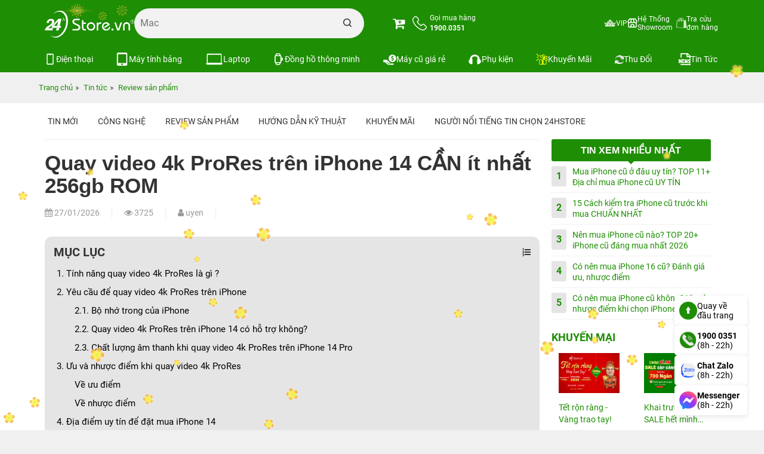

--- FILE ---
content_type: text/html; charset=UTF-8
request_url: https://24hstore.vn/san-pham-moi-iphone-14/quay-video-4k-prores-tren-iphone-14-n5772
body_size: 50448
content:
                        <!DOCTYPE html
                    PUBLIC "-//W3C//DTD XHTML 1.0 Transitional//EN" "http://www.w3.org/TR/xhtml1/DTD/xhtml1-transitional.dtd">
                <html lang="vi">

                <head id="Head1" prefix="og: http://ogp.me/ns# fb:http://ogp.me/ns/fb# article:http://ogp.me/ns/article#">
                    <meta http-equiv="Content-Type" content="text/html; charset=utf-8" />
                    <meta http-equiv="Cache-control" content="public" />

                    <title>Quay video 4k ProRes trên iPhone 14 CẦN ít nhất 256gb ROM</title>
                                        <meta name="robots" content="index,follow" />
                    <meta name="keywords" content="Quay video 4k ProRes trên iPhone 14,24hStore.vn" />
                    <meta name="description" content="Quay video 4K ProRes trên iPhone 14 yêu cầu chất lượng âm thanh kèm bộ nhớ trong với ít nhất 256GB để đáp ứng lưu trữ file. Cùng 24hStore tìm hiểu thêm nhé! " />
                    <meta name="google-site-verification" content="vUNlzD74PyIMl-gPS-y2ZegBSC982U4ZcSQ-I6Cit9Q" />
                    <meta name="facebook-domain-verification" content="kx8iojv332piruembgi3xwc0d5b36w" />

                                            <meta name="modified" content="13:12:46 27/01/2026" />
                                        <meta property="fb:app_id" content="394176194320243" />
                                        <meta name='author' content='24hstore' />
                    <meta http-equiv='Content-Type' content='text/html; charset=utf-8' />
                    <meta name="viewport" content="width=device-width, initial-scale=1.0,maximum-scale=2.0,user-scalable=1">
                    <link type='image/x-icon' href='https://24hstore.vn/images/favicon.png' rel='icon' />
                    <meta property="og:site_name" content="24hstore.vn" />
                    <meta property="og:type" content="website" />
                    <meta property="og:locale" content="vi_VN" />
                    <meta property="fb:pages" content="1018980551469599" />
                    <meta property="og:image:secure_url" content="https://24hstore.vn/images/news/2022/10/06/original/quay-video-4k-prores-tren-iphone-14_1665025604.jpg" />
                    <meta itemprop="description" content="Quay video 4K ProRes trên iPhone 14 yêu cầu chất lượng âm thanh kèm bộ nhớ trong với ít nhất 256GB để đáp ứng lưu trữ file. Cùng 24hStore tìm hiểu thêm nhé! " />
                    <link itemprop="url" href="https://24hstore.vn/san-pham-moi-iphone-14/quay-video-4k-prores-tren-iphone-14-n5772" />
                    <meta property="og:url" content="https://24hstore.vn/san-pham-moi-iphone-14/quay-video-4k-prores-tren-iphone-14-n5772" />
                    <meta property="og:type" content="article" />
                    <meta property="og:title" content="Quay video 4k ProRes trên iPhone 14 CẦN ít nhất 256gb ROM" />
                    <meta property="og:description" content="Quay video 4K ProRes trên iPhone 14 yêu cầu chất lượng âm thanh kèm bộ nhớ trong với ít nhất 256GB để đáp ứng lưu trữ file. Cùng 24hStore tìm hiểu thêm nhé! " />
                    <meta property="og:image" content="https://24hstore.vn/images/news/2022/10/06/original/quay-video-4k-prores-tren-iphone-14_1665025604.jpg" />
                                            <link rel="canonical" href="https://24hstore.vn/review-san-pham/quay-video-4k-prores-tren-iphone-14-n5772" />
                                        <meta name="distribution" content="Global" />
                    <meta name="RATING" content="GENERAL" />
                    <meta name="Googlebot" content="index,follow" />
                    <meta name="geo.region" content="VN" />
                    <meta name="geo.placename" content="Ho Chi Minh City" />
                    <meta name="geo.position" content="10.775844;106.701756" />
                    <meta name="ICBM" content="10.775844, 106.701756" />
                    <link rel="stylesheet" type="text/css" media="screen" href="https://24hstore.vn/templates/default/css/jquery.lazyloadxt.fadein.min.css?v=92.18" /> <link rel="stylesheet" type="text/css" media="screen" href="https://24hstore.vn/templates/default/css/bootstrap.min.css?v=92.18" /> <link rel="stylesheet" type="text/css" media="screen" href="https://24hstore.vn/templates/default/css/font-awesome.min.css?v=92.18" /> <link rel="stylesheet" type="text/css" media="screen" href="https://24hstore.vn/templates/default/css/theme.css?v=92.18" /> <link rel="stylesheet" type="text/css" media="screen" href="https://24hstore.vn/templates/default/css/responsive.css?v=92.18" /> <link rel="stylesheet" type="text/css" media="screen" href="https://24hstore.vn/libraries/jquery/owlcarousel/assets/owl.carousel.min.css?v=92.18" /> <link rel="stylesheet" type="text/css" media="screen" href="https://24hstore.vn/libraries/jquery/owlcarousel/assets/owl.theme.default.min.css?v=92.18" /> <link rel="stylesheet" type="text/css" media="screen" href="https://24hstore.vn/modules/news/assets/css/detail.css?v=92.18" /> <link rel="stylesheet" type="text/css" media="screen" href="https://24hstore.vn/blocks/banners/assets/css/banner_products.css?v=92.18" /> <link rel="stylesheet" type="text/css" media="screen" href="https://24hstore.vn/blocks/search/assets/css/search_simple.css?v=92.18" /> <link rel="stylesheet" type="text/css" media="screen" href="https://24hstore.vn/blocks/mainmenu/assets/css/default.css?v=92.18" /> <link rel="stylesheet" type="text/css" media="screen" href="https://24hstore.vn/blocks/mainmenu/assets/css/nav-core.css?v=92.18" /> <link rel="stylesheet" type="text/css" media="screen" href="https://24hstore.vn/blocks/mainmenu/assets/css/nav-layout.css?v=92.18" /> <link rel="stylesheet" type="text/css" media="screen" href="https://24hstore.vn/blocks/breadcrumbs/assets/css/breadcrumbs_simple.css?v=92.18" /> <link rel="stylesheet" type="text/css" media="screen" href="https://24hstore.vn/blocks/news_filter/assets/css/inline.css?v=92.18" /> <link rel="stylesheet" type="text/css" media="screen" href="https://24hstore.vn/blocks/newslist/assets/css/newslist_default.css?v=92.18" /> <link rel="stylesheet" type="text/css" media="screen" href="https://24hstore.vn/blocks/newslist/assets/css/sale.css?v=92.18" /> <link rel="stylesheet" type="text/css" media="screen" href="https://24hstore.vn/blocks/mainmenu/assets/css/service.css?v=92.18" /> <link rel="stylesheet" type="text/css" media="screen" href="https://24hstore.vn/blocks/banners/assets/css/slick.css?v=92.18" /> <link rel="stylesheet" type="text/css" media="screen" href="https://24hstore.vn/blocks/banners/assets/css/slick-theme.css?v=92.18" /> <link rel="stylesheet" type="text/css" media="screen" href="https://24hstore.vn/blocks/banners/assets/css/vertical.css?v=92.18" /> <link rel="stylesheet" type="text/css" media="screen" href="https://24hstore.vn/blocks/banners/assets/css/news.css?v=92.18" /> <link rel="stylesheet" type="text/css" media="screen" href="https://24hstore.vn/blocks/mainmenu/assets/css/mdefault.css?v=92.18" /> 
                    <script type="application/ld+json">
                            {
                                "@context": "https://schema.org",
                                "@graph": [
                                    {
                                        "@type": "Organization",
                                        "@id": "https://24hstore.vn/#organization",
                                        "name": "24hStore.vn - Hệ thống uỷ quyền Apple và Samsung Việt Nam",
                                        "alternateName": "24hStore, 24hStore.vn",
                                        "legalName": "CÔNG TY TNHH CÔNG NGHỆ ISTAR",
                                        "url": "https://24hstore.vn",
                                        "description": "24hStore - Hệ thống bán lẻ điện thoại, laptop, máy tính bảng, phụ kiện Apple và Samsung tại Việt Nam Bảo hành chính hãng - Trả góp 0% - Thu cũ đổi mới",
                                        "logo": {
                                            "@type": "ImageObject",
                                            "url": "https://24hstore.vn//images//config//300x136_1659154020.png",
                                            "width": 300,
                                            "height": 136
                                        },
                                        "foundingDate": "2015",
                                        "foundingLocation": {
                                            "@type": "Place",
                                            "name": "Hồ Chí Minh",
                                            "url": "https://vi.wikipedia.org/wiki/Hồ_Chí_Minh"
                                        },
                                        "taxID": "0316635415",
                                        "aggregateRating": {
                                            "@type": "AggregateRating",
                                            "ratingValue": "4.4",
                                            "bestRating": "5",
                                            "reviewCount": "725"
                                        },
                                        "sameAs": [
                                            "https://www.facebook.com/24hstore.vn",
                                            "https://www.youtube.com/@24hstore",
                                            "https://www.tiktok.com/@24hstore.official",
                                            "https://www.instagram.com/24hstore.vn",
                                            "https://zalo.me/1112886222473365643"
                                        ],
                                        "contactPoint": [
                                            {
                                                "@type": "ContactPoint",
                                                "telephone": "19000351",
                                                "contactType": "customer service",
                                                "areaServed": "VN",
                                                "availableLanguage": ["Vietnamese"]
                                            },
                                            {
                                                "@type": "ContactPoint",
                                                "telephone": "+84343242424",
                                                "contactType": "sales",
                                                "availableLanguage": ["Vietnamese"]
                                            },
                                            {
                                                "@type": "ContactPoint",
                                                "telephone": "+84988242424",
                                                "contactType": "technical support",
                                                "availableLanguage": ["Vietnamese"]
                                            }
                                        ],
                                        "address": {
                                            "@type": "PostalAddress",
                                            "streetAddress": "249-251 Đường Trần Quang Khải, Phường Tân Định, Quận 1",
                                            "addressLocality": "Quận 1",
                                            "addressRegion": "Hồ Chí Minh",
                                            "postalCode": "700000",
                                            "addressCountry": "VN",
                                            "geo": {
                                                "@type": "GeoCoordinates",
                                                "latitude": 10.7912526,
                                                "longitude": 106.6859583
                                            }
                                        }
                                    },
                                    {
                                        "@type": "LocalBusiness",
                                        "@id": "https://24hstore.vn/#localbusiness",
                                        "name": "24hStore.vn - Hệ thống uỷ quyền Apple và Samsung Việt Nam",
                                        "image": "https://24hstore.vn//images//config//300x136_1659154020.png",
                                        "url": "https://24hstore.vn/",
                                        "telephone": "19000351",
                                        "priceRange": "390000-110000000",
                                        "address": [
                                            {
                                                "@type": "PostalAddress",
                                                "streetAddress": "249-251 Đường Trần Quang Khải, Phường Tân Định, Quận 1",
                                                "addressLocality": "Quận 1",
                                                "addressRegion": "Hồ Chí Minh",
                                                "postalCode": "700000",
                                                "addressCountry": "VN",
                                                "geo": {
                                                    "@type": "GeoCoordinates",
                                                    "latitude": 10.7912526,
                                                    "longitude": 106.6859583
                                                }
                                            },
                                            {
                                                "@type": "PostalAddress",
                                                "streetAddress": "733 Đường Hậu Giang, Phường 11, Quận 6",
                                                "addressLocality": "Quận 6",
                                                "addressRegion": "Hồ Chí Minh",
                                                "postalCode": "700000",
                                                "addressCountry": "VN"
                                            },
                                            {
                                                "@type": "PostalAddress",
                                                "streetAddress": "481A Đường Nguyễn Thị Thập, Phường Tân Phong, Quận 7",
                                                "addressLocality": "Quận 7",
                                                "addressRegion": "Hồ Chí Minh",
                                                "postalCode": "700000",
                                                "addressCountry": "VN",
                                                "geo": {
                                                    "@type": "GeoCoordinates",
                                                    "latitude": 10.7389073,
                                                    "longitude": 106.7090816
                                                }
                                            },
                                            {
                                                "@type": "PostalAddress",
                                                "streetAddress": "507 Đường Tùng Thiện Vương, Phường Xóm Củi, Quận 8",
                                                "addressLocality": "Quận 8",
                                                "addressRegion": "Hồ Chí Minh",
                                                "postalCode": "700000",
                                                "addressCountry": "VN",
                                                "geo": {
                                                    "@type": "GeoCoordinates",
                                                    "latitude": 10.7443111,
                                                    "longitude": 106.656459
                                                }
                                            },
                                            {
                                                "@type": "PostalAddress",
                                                "streetAddress": "256 Đường 3 Tháng 2, Phường 12, Quận 10",
                                                "addressLocality": "Quận 10",
                                                "addressRegion": "Hồ Chí Minh",
                                                "postalCode": "700000",
                                                "addressCountry": "VN",
                                                "geo": {
                                                    "@type": "GeoCoordinates",
                                                    "latitude": 10.7708507,
                                                    "longitude": 106.6726201
                                                }
                                            },
                                            {
                                                "@type": "PostalAddress",
                                                "streetAddress": "686 Lê Hồng Phong, Phường 10, Quận 10",
                                                "addressLocality": "Quận 10",
                                                "addressRegion": "Hồ Chí Minh",
                                                "postalCode": "700000",
                                                "addressCountry": "VN",
                                                "geo": {
                                                    "@type": "GeoCoordinates",
                                                    "latitude": 10.7705416,
                                                    "longitude": 106.6543913
                                                }
                                            },
                                            {
                                                "@type": "PostalAddress",
                                                "streetAddress": "7B/A - 8B/A Đường Nguyễn Ảnh Thủ, Phường Trung Mỹ Tây, Quận 12",
                                                "addressLocality": "Quận 12",
                                                "addressRegion": "Hồ Chí Minh",
                                                "postalCode": "700000",
                                                "addressCountry": "VN",
                                                "geo": {
                                                    "@type": "GeoCoordinates",
                                                    "latitude": 10.8630508,
                                                    "longitude": 106.6125557
                                                }
                                            },
                                            {
                                                "@type": "PostalAddress",
                                                "streetAddress": "389 Đường Quang Trung, Phường 10, Quận Gò Vấp",
                                                "addressLocality": "Quận Gò Vấp",
                                                "addressRegion": "Hồ Chí Minh",
                                                "postalCode": "700000",
                                                "addressCountry": "VN",
                                                "geo": {
                                                    "@type": "GeoCoordinates",
                                                    "latitude": 10.8306723,
                                                    "longitude": 106.6692902
                                                }
                                            },
                                            {
                                                "@type": "PostalAddress",
                                                "streetAddress": "625A Đường Âu Cơ, Phường Hòa Thạnh, Quận Tân Phú",
                                                "addressLocality": "Quận Tân Phú",
                                                "addressRegion": "Hồ Chí Minh",
                                                "postalCode": "700000",
                                                "addressCountry": "VN",
                                                "geo": {
                                                    "@type": "GeoCoordinates",
                                                    "latitude": 10.7860751,
                                                    "longitude": 106.6414149
                                                }
                                            },
                                            {
                                                "@type": "PostalAddress",
                                                "streetAddress": "326 Đường Lê Văn Việt, Phường Tăng Nhơn Phú B, Thành phố Thủ Đức",
                                                "addressLocality": "Thành phố Thủ Đức",
                                                "addressRegion": "Hồ Chí Minh",
                                                "postalCode": "700000",
                                                "addressCountry": "VN",
                                                "geo": {
                                                    "@type": "GeoCoordinates",
                                                    "latitude": 10.8442305,
                                                    "longitude": 106.7853425
                                                }
                                            },
                                            {
                                                "@type": "PostalAddress",
                                                "streetAddress": "256 Đường Võ Văn Ngân, Phường Bình Thọ, Thành phố Thủ Đức",
                                                "addressLocality": "Thành phố Thủ Đức",
                                                "addressRegion": "Hồ Chí Minh",
                                                "postalCode": "700000",
                                                "addressCountry": "VN",
                                                "geo": {
                                                    "@type": "GeoCoordinates",
                                                    "latitude": 10.849562,
                                                    "longitude": 106.768856
                                                }
                                            }
                                        ],
                                        "openingHoursSpecification": {
                                            "@type": "OpeningHoursSpecification",
                                            "dayOfWeek": [
                                                "Monday",
                                                "Tuesday",
                                                "Wednesday",
                                                "Thursday",
                                                "Friday",
                                                "Saturday",
                                                "Sunday"
                                            ],
                                            "opens": "08:00",
                                            "closes": "22:00"
                                        }
                                    },
                                    {
                                        "@type": "WebSite",
                                        "@id": "https://24hstore.vn/#website",
                                        "url": "https://24hstore.vn/",
                                        "name": "24hStore",
                                        "alternateName": "24hStore, 24hStore.vn",
                                        "description": "24hStore - Hệ thống bán lẻ điện thoại, laptop, máy tính bảng, phụ kiện Apple và Samsung tại Việt Nam Bảo hành chính hãng - Trả góp 0% - Thu cũ đổi mới",
                                        "potentialAction": {
                                            "@type": "SearchAction",
                                            "target": "https://24hstore.vn/tim-kiem/{search_term_string}",
                                            "query-input": "required name=search_term_string"
                                        }
                                    },
                                    {
                                        "@type": "AboutPage",
                                        "name": "Giới thiệu 24hStore",
                                        "url": "https://24hstore.vn/gioi-thieu-ct49",
                                        "mainEntity": {
                                            "@id": "https://24hstore.vn/#organization"
                                        }
                                    },
                                    {
                                        "@type": "SiteNavigationElement",
                                        "name": "Giới thiệu 24hStore",
                                        "url": "https://24hstore.vn/gioi-thieu-ct49"
                                    },
                                    {
                                        "@type": "SiteNavigationElement",
                                        "name": "Trang chủ",
                                        "url": "https://24hstore.vn"
                                    },
                                    {
                                        "@type": "SiteNavigationElement",
                                        "name": "Tin tức",
                                        "url": "https://24hstore.vn/tin-tuc"
                                    },
                                    {
                                        "@type": "SiteNavigationElement",
                                        "name": "Điện thoại",
                                        "url": "https://24hstore.vn/dien-thoai"
                                    },
                                    {
                                        "@type": "SiteNavigationElement",
                                        "name": "Máy tính bảng",
                                        "url": "https://24hstore.vn/may-tinh-bang"
                                    },
                                    {
                                        "@type": "SiteNavigationElement",
                                        "name": "Laptop",
                                        "url": "https://24hstore.vn/laptop-chinh-hang"
                                    },
                                    {
                                        "@type": "SiteNavigationElement",
                                        "name": "Đồng hồ thông minh",
                                        "url": "https://24hstore.vn/dong-ho-thong-minh"
                                    },
                                    {
                                        "@type": "SiteNavigationElement",
                                        "name": "Máy cũ giá rẻ",
                                        "url": "https://24hstore.vn/hang-cu"
                                    },
                                    {
                                        "@type": "SiteNavigationElement",
                                        "name": "Phụ kiện",
                                        "url": "https://24hstore.vn/phu-kien"
                                    },
                                    {
                                        "@context": "https://schema.org/",
                                        "@type": "FAQPage",
                                        "mainEntity": [
                                            {
                                                "@type": "Question",
                                                "name": "24hStore.vn bán gì?",
                                                "acceptedAnswer": {
                                                    "@type": "Answer",
                                                    "text": "24hStore - Hệ thống bán lẻ điện thoại, laptop, máy tính bảng, phụ kiện Apple và Samsung tại Việt Nam, cam kết bảo hành chính hãng , trả góp 0%, hỗ trợ thu cũ đổi mới."
                                                }
                                            },
                                            {
                                                "@type": "Question",
                                                "name": "24hStore.vn có phải là đại lý ủy quyền của Apple không?",
                                                "acceptedAnswer": {
                                                    "@type": "Answer",
                                                    "text": "Có. Từ tháng 7/2022, 24hStore đã chính thức trở thành đại lý ủy quyền chính hãng của Apple tại Việt Nam."
                                                }
                                            },
                                            {
                                                "@type": "Question",
                                                "name": "24hStore.vn cam kết điều gì với khách hàng?",
                                                "acceptedAnswer": {
                                                    "@type": "Answer",
                                                    "text": "224hStore.vn cam kết đặt khách hàng làm trung tâm, cung cấp sản phẩm chính hãng chất lượng, dịch vụ hậu mãi chu đáo, bán iPhone cũ giá rẻ nhất ở đâu rẻ hơn hoàn tiền chênh lệch."
                                                }
                                            },
                                            {
                                                "@type": "Question",
                                                "name": "Các giá trị cốt lõi của 24hStore.vn là gì?",
                                                "acceptedAnswer": {
                                                    "@type": "Answer",
                                                    "text": "Các giá trị cốt lõi gồm: Tín, Tâm, Trí, Tốc, Tinh, Nhân – tạo nên nền tảng phát triển bền vững và uy tín của thương hiệu 24hStore."
                                                }
                                            },
                                            {
                                                "@type": "Question",
                                                "name": "24hStore.vn được thành lập từ khi nào và có bao nhiêu chi nhánh?",
                                                "acceptedAnswer": {
                                                    "@type": "Answer",
                                                    "text": "24hStore.vn được thành lập vào năm 2015 và hiện có 11 chi nhánh tại TP. Hồ Chí Minh, với định hướng mở rộng ra toàn quốc trong tương lai."
                                                }
                                            }
                                        ]
                                    }
                                ]
                            }
                        </script>


                    <!-- Google Tag Manager & Google Analytics (Tối ưu PageSpeed) -->
                    <script>
                        window.dataLayer = window.dataLayer || [];

                        function gtag() {
                            dataLayer.push(arguments);
                        }
                        window.addEventListener('load', function() {
                            // Google Tag Manager
                            setTimeout(function() {
                                (function(w, d, s, l, i) {
                                    w[l] = w[l] || [];
                                    w[l].push({
                                        'gtm.start': new Date().getTime(),
                                        event: 'gtm.js'
                                    });
                                    var f = d.getElementsByTagName(s)[0],
                                        j = d.createElement(s),
                                        dl = l != 'dataLayer' ? '&l=' + l : '';
                                    j.async = true;
                                    j.src = 'https://www.googletagmanager.com/gtm.js?id=' + i + dl;
                                    f.parentNode.insertBefore(j, f);
                                })(window, document, 'script', 'dataLayer', 'GTM-P4N3Z7K');
                            }, 2000); // giảm delay xuống 2s cho responsive

                            // Google Analytics - gtag.js
                            var gaIDs = ['G-1C003TPMHF', 'G-VKDP1K7FLP'];
                            gaIDs.forEach(function(id) {
                                var s = document.createElement('script');
                                s.async = true;
                                s.src = 'https://www.googletagmanager.com/gtag/js?id=' + id;
                                document.head.appendChild(s);
                                gtag('js', new Date());
                                gtag('config', id);
                            });
                        });
                    </script>
                                                                    <script src="https://code.jquery.com/jquery-2.2.4.min.js"
                    integrity="sha256-BbhdlvQf/xTY9gja0Dq3HiwQF8LaCRTXxZKRutelT44=" crossorigin="anonymous"></script>
                <style>
                    .carousel-inner {
                        max-height: 960px;
                    }

                    @media (max-width: 768px) {
                        .carousel-inner {
                            max-height: 466px;
                        }
                    }
                </style>
                <meta name="facebook-domain-verification" content="auhr3qsugaphcgabl01od5ysjca6lm" />



                </head>

            <body>
                                    <noscript><iframe src="https://www.googletagmanager.com/ns.html?id=GTM-P4N3Z7K" height="0" width="0"
                            style="display:none;visibility:hidden"></iframe></noscript>
                

                        
        
        
        
        
                    <div class="banner_top" style="background: #018b04">
                <!-- <div class="container">
                    <a href="">
                                                                                    <img src="https://24hstore.vn/images/config/banner-top-24hstore-pc_1716541994.webp" alt="banner" class="img-responsive" style="margin: 0 auto; width: 1170px; height: 80px;" loading="lazy">
                                                                        </a>
                </div> -->
                <div class="container">
                    <div id="list_banners" class="owl-carousel owl-theme list_banner_header">
			<a href="" class="image">
			<img src="https://24hstore.vn/images/banners/original/top-pc-02_1765791132.jpg" alt="banner" class="img-responsive">
		</a>
	</div>                </div>
            </div>
                <div class="fixed_top" data-spy="affix" data-offset-top="100">
            <div id="top-header" class="top-header">
                <div class="container">
                    <div class="row menu-store">
                                                    <div class="col-sm-6 col-xs-12 head-left">
                                <div id="logo" class="branding">
                                    <div class="cart_mb visible-xs">
                                        <div class="cart_mb_">
                                            <a class="" href="https://24hstore.vn/gio-hang">
                                                                                                    <i class="fa fa-cart-plus"></i>
                                                                                            </a>
                                        </div>
                                    </div>
                                    <div class="contact_phone visible-xs">
                                        <a href="tel:1900.0351" class="header-item about-contact">
                                            <div class="about__box-icon">
                                                <svg xmlns="http://www.w3.org/2000/svg" viewBox="0 0 30.83 30.94" width="24" height="24">
                                                    <defs>
                                                        <style>
                                                            .cls-1 {
                                                                fill: none;
                                                                stroke: #fff;
                                                                stroke-linecap: round;
                                                                stroke-linejoin: round;
                                                                stroke-width: 1.8px;
                                                            }
                                                        </style>
                                                    </defs>
                                                    <g id="Layer_2" data-name="Layer 2">
                                                        <g id="Layer_1-2" data-name="Layer 1">
                                                            <path d="M6.78,20.27a31,31,0,0,0,10.29,8.06A15.91,15.91,0,0,0,22.82,30h.41a4.77,4.77,0,0,0,3.7-1.59,0,0,0,0,0,0,0,14.62,14.62,0,0,1,1.17-1.2c.28-.28.57-.56.85-.85A2.91,2.91,0,0,0,29,22L25.33,18.4a2.94,2.94,0,0,0-2.13-1,3.07,3.07,0,0,0-2.15,1l-2.16,2.17c-.2-.12-.4-.22-.6-.32a6.74,6.74,0,0,1-.66-.36,22.82,22.82,0,0,1-5.47-5A13.11,13.11,0,0,1,10.32,12c.56-.52,1.09-1.05,1.61-1.58l.55-.56a3.07,3.07,0,0,0,1-2.17,3.08,3.08,0,0,0-1-2.18l-1.8-1.8L10.07,3c-.4-.41-.82-.83-1.23-1.21A3,3,0,0,0,6.72.9a3.07,3.07,0,0,0-2.15.94L2.31,4.09a4.64,4.64,0,0,0-1.38,3,11.09,11.09,0,0,0,.84,4.83,28.11,28.11,0,0,0,5,8.37Z" class="cls-1"></path>
                                                        </g>
                                                    </g>
                                                </svg>
                                            </div>
                                            <div class="about__box-content">
                                                <strong>1900.0351</strong>
                                            </div>
                                        </a>
                                    </div>

                                                                        <a href="https://24hstore.vn/" class="img_home" title="24hStore.vn">
                                        <img src="https://24hstore.vn/images/config/logo-tet-02_1766977893.gif" style="width: 150px; height: auto" alt="24hStore.vn" class="img-responsive hidden-xs" loading="eager" />
                                        <img src="https://24hstore.vn/images/config/logo-tet-02_1766977893.gif" alt="24hStore.vn" class="img-responsive visible-xs" loading="eager" />
                                    </a>
                                                                        <div class="th-text adrress">
                                        <div class="th-item search-item">
                                            <div id="search_simple" class="search_simple">
    <div class="search_simple_content">
        <form action="https://24hstore.vn/tim-kiem" name="search_form" id="search_form_simple" method="get" onsubmit="javascript: submit_form_search();return false;">
            <input type="text" value="" placeholder="Bạn tìm gì..." id="keyword_simple" name="keyword_simple" class="keyword_simple input-text" />
            <span class="clear-keyword" style="cursor:pointer;display:none;">×</span>
            <input type="submit" class="button-search  searchbt_simple" id='searchbt_simple' value="" />
            <input type='hidden' id='link_search_simple' value="https://24hstore.vn/tim-kiem" rel="nofollow"/>
            <input type='hidden' id='key_search' value="" />
        </form>
    </div>

    <div class="trending_searchbox">
        <div id="box_trending" class="">
            <div classs="banner">
                                    <a href="https://24hstore.vn/khuyen-mai/voucher-hoc-sinh-sinh-vien-n8914">
                        <img class="img-responsive" src="https://24hstore.vn/images/banners/original/hssv-tai-xe-giam-den-1tr-search_1735801381.jpg" alt="">
                    </a>
                            </div>
            <div class="history_search">
                            </div>
            <div class="list_trending">
                <div class="title">
                    <h4>Xu hướng tìm kiếm</h4>
                    <svg width="15" xmlns="http://www.w3.org/2000/svg" xmlns:xlink="http://www.w3.org/1999/xlink" x="0px" y="0px" viewBox="0 0 92.27 122.88" xml:space="preserve">
                        <style type="text/css">
                            .st0 {
                                fill-rule: evenodd;
                                clip-rule: evenodd;
                                fill: #EC6F59;
                            }

                            .st1 {
                                fill-rule: evenodd;
                                clip-rule: evenodd;
                                fill: #FAD15C;
                            }
                        </style>
                        <g>
                            <path d="M18.61,54.89C15.7,28.8,30.94,10.45,59.52,0C42.02,22.71,74.44,47.31,76.23,70.89 c4.19-7.15,6.57-16.69,7.04-29.45c21.43,33.62,3.66,88.57-43.5,80.67c-4.33-0.72-8.5-2.09-12.3-4.13C10.27,108.8,0,88.79,0,69.68 C0,57.5,5.21,46.63,11.95,37.99C12.85,46.45,14.77,52.76,18.61,54.89L18.61,54.89z" class="st0"></path>
                            <path d="M33.87,92.58c-4.86-12.55-4.19-32.82,9.42-39.93c0.1,23.3,23.05,26.27,18.8,51.14 c3.92-4.44,5.9-11.54,6.25-17.15c6.22,14.24,1.34,25.63-7.53,31.43c-26.97,17.64-50.19-18.12-34.75-37.72 C26.53,84.73,31.89,91.49,33.87,92.58L33.87,92.58z" class="st1"></path>
                        </g>
                    </svg>
                </div>
                <div class="list_item">
                                            <a class="item" href="https://24hstore.vn/iphone-17-series">
                            <div class="image">
                                <img class="img-responsive" src="https://24hstore.vn/images/trending/resized/iphone-17-nb_1757648839.jpg" alt="">
                            </div>
                            <p>iPhone 17</p>
                        </a>
                                            <a class="item" href="https://24hstore.vn/macbook-air-2025/macbook-air-m4-13-inch-2025-16gb-256gb-p11431">
                            <div class="image">
                                <img class="img-responsive" src="https://24hstore.vn/images/trending/resized/mb-air-m4_1768363902.jpg" alt="">
                            </div>
                            <p>MacBook Air M4</p>
                        </a>
                                            <a class="item" href="https://24hstore.vn/iphone-16-series">
                            <div class="image">
                                <img class="img-responsive" src="https://24hstore.vn/images/trending/resized/iphone-16-pro-max-256gb-nb_1752483553.jpg" alt="">
                            </div>
                            <p>iPhone 16 Series</p>
                        </a>
                                            <a class="item" href="https://24hstore.vn/iphone-15-moi/iphone-15-128gb-p8980">
                            <div class="image">
                                <img class="img-responsive" src="https://24hstore.vn/images/trending/resized/iphone-15-vn_1752483653.jpg" alt="">
                            </div>
                            <p>iPhone 15 VN</p>
                        </a>
                                            <a class="item" href="https://24hstore.vn/ipad-a16-11-inch-2025">
                            <div class="image">
                                <img class="img-responsive" src="https://24hstore.vn/images/trending/resized/ipad-gen-11-wifi-512gb-hong_1752483788.jpg" alt="">
                            </div>
                            <p>iPad A16 HOT</p>
                        </a>
                                            <a class="item" href="https://24hstore.vn/apple-watch-series-10/apple-watch-series-10-42mm-gps-vien-nhom-day-cao-su-p10949">
                            <div class="image">
                                <img class="img-responsive" src="https://24hstore.vn/images/trending/resized/watch-s10_1747231444.png" alt="">
                            </div>
                            <p>Watch Series 10</p>
                        </a>
                                            <a class="item" href="https://24hstore.vn/apple-watch-series-11">
                            <div class="image">
                                <img class="img-responsive" src="https://24hstore.vn/images/trending/resized/watch-s11_1760669461.png" alt="">
                            </div>
                            <p>Watch Series 11</p>
                        </a>
                                            <a class="item" href="https://24hstore.vn/apple-watch-se-3-2025">
                            <div class="image">
                                <img class="img-responsive" src="https://24hstore.vn/images/trending/resized/watch-se-3_1760669252.png" alt="">
                            </div>
                            <p>Watch SE 3</p>
                        </a>
                                            <a class="item" href="https://24hstore.vn/samsung-galaxy-a">
                            <div class="image">
                                <img class="img-responsive" src="https://24hstore.vn/images/trending/resized/galaxy-a-series_1752484015.jpg" alt="">
                            </div>
                            <p>Galaxy A Series</p>
                        </a>
                                            <a class="item" href="https://24hstore.vn/ipad-hang-cu">
                            <div class="image">
                                <img class="img-responsive" src="https://24hstore.vn/images/trending/resized/ipad-cu_1742374882.jpg" alt="">
                            </div>
                            <p>iPad Cũ giá rẻ</p>
                        </a>
                                    </div>
                <!-- Thêm đoạn này để truyền dữ liệu sang JS -->
                <script>
                    var trendingNames = ["Bạn tìm gì..."
                        ,
                            "iPhone 17"
                        ,
                            "MacBook Air M4"
                        ,
                            "iPhone 16 Series"
                        ,
                            "iPhone 15 VN"
                        ,
                            "iPad A16 HOT"
                        ,
                            "Watch Series 10"
                        ,
                            "Watch Series 11"
                        ,
                            "Watch SE 3"
                        ,
                            "Galaxy A Series"
                        ,
                            "iPad Cũ giá rẻ"
                                            ];
                </script>
                <!-- end -->
            </div>
        </div>
    </div>
    <div class="suggest_block">
        <div class="suggest_categories">

        </div>
        <div class="suggest_products"></div>
    </div>
</div>


<div class="bgr_trending"></div>                                        </div>
                                    </div>
                                </div>
                            </div>
                                                <div class="col-sm-6 col-xs-3 head-right">
                            <div class="cart">
                                <a class="" href="https://24hstore.vn/gio-hang">
                                    <i class="fa fa-cart-plus"></i>
                                                                        <!--                            <span>Giỏ hàng</span>-->
                                </a>
                                <div class="hidden-xs">
                                    <a href="tel:1900.0351" class="header-item about-contact">
                                        <div class="about__box-icon">
                                            <svg xmlns="http://www.w3.org/2000/svg" viewBox="0 0 30.83 30.94" width="24" height="24">
                                                <defs>
                                                    <style>
                                                        .cls-1 {
                                                            fill: none;
                                                            stroke: #fff;
                                                            stroke-linecap: round;
                                                            stroke-linejoin: round;
                                                            stroke-width: 1.8px;
                                                        }
                                                    </style>
                                                </defs>
                                                <g id="Layer_2" data-name="Layer 2">
                                                    <g id="Layer_1-2" data-name="Layer 1">
                                                        <path d="M6.78,20.27a31,31,0,0,0,10.29,8.06A15.91,15.91,0,0,0,22.82,30h.41a4.77,4.77,0,0,0,3.7-1.59,0,0,0,0,0,0,0,14.62,14.62,0,0,1,1.17-1.2c.28-.28.57-.56.85-.85A2.91,2.91,0,0,0,29,22L25.33,18.4a2.94,2.94,0,0,0-2.13-1,3.07,3.07,0,0,0-2.15,1l-2.16,2.17c-.2-.12-.4-.22-.6-.32a6.74,6.74,0,0,1-.66-.36,22.82,22.82,0,0,1-5.47-5A13.11,13.11,0,0,1,10.32,12c.56-.52,1.09-1.05,1.61-1.58l.55-.56a3.07,3.07,0,0,0,1-2.17,3.08,3.08,0,0,0-1-2.18l-1.8-1.8L10.07,3c-.4-.41-.82-.83-1.23-1.21A3,3,0,0,0,6.72.9a3.07,3.07,0,0,0-2.15.94L2.31,4.09a4.64,4.64,0,0,0-1.38,3,11.09,11.09,0,0,0,.84,4.83,28.11,28.11,0,0,0,5,8.37Z" class="cls-1"></path>
                                                    </g>
                                                </g>
                                            </svg>
                                        </div>
                                        <div class="about__box-content">
                                            <p class="title">
                                                <span>Gọi mua hàng</span>
                                                <br>
                                                <strong>1900.0351</strong>
                                            </p>
                                        </div>
                                    </a>
                                </div>
                            </div>
                            <div class="cart_mb visible-xs">
                                <a class="" href="https://24hstore.vn/gio-hang">
                                                                            <i class="fa fa-cart-plus"></i>
                                                                    </a>
                            </div>


                            
<a href="#" class="nav-button">
    <!--        <i class="fa fa-bars fa-2x visible-xs"></i>-->
    <img style="margin-top: 15px;" src="https://24hstore.vn/templates/default/images/Path 441.png"
        alt="bar" loading="lazy">
</a>
<nav id="custom-menu-selector" class="nav">
    <ul class="mainmanu">
                                                                                                        
                
                <li class=" level_0  ">
                    <a class=""  href="https://24hstore.vn/tich-diem-thanh-vien" title="VIP">
                        <img class="" src="https://24hstore.vn/images/menus/original/khach-hang-vip_1657687625.png" alt="VIP" width="20" height="15" loading="lazy">
                        <span class="">VIP</span>
                        
                    </a>
                                    </li>

                                                                            
                
                <li class=" level_0  ">
                    <a class=""  href="https://24hstore.vn/he-thong-cua-hang-24hstore" title="Hệ Thống Showroom">
                        <img class="" src="https://24hstore.vn/images/menus/original/store-gan-ban_1760003676.svg" alt="Hệ Thống Showroom" width="17" height="17" loading="lazy">
                        <span class="">Hệ Thống Showroom</span>
                        
                    </a>
                                    </li>

                                                                            
                
                <li class=" level_0  ">
                    <a class=""  href="https://24hstore.vn/dang-nhap" title="Tra cứu đơn hàng">
                        <img class="" src="https://24hstore.vn/images/menus/original/lich-su-mua-hang_1634187175.png" alt="Tra cứu đơn hàng" width="17" height="17" loading="lazy">
                        <span class="">Tra cứu đơn hàng</span>
                        
                    </a>
                                    </li>

                                        </ul>
</nav>

<a href="#" class="nav-close">Close Menu</a>                        </div>
                    </div>
                </div>
            </div>
            <div class="bot_header hidden-xs hidden-sm">
                <div class="container">
                        <ul class="bottom-header">
                    <li class="level0 first-item">
                <a href="https://24hstore.vn/dien-thoai" class="img_item">
                    <img src="https://24hstore.vn/images/menus/original/iphone-menu-pc_1759137231.svg" alt="Điện thoại"
                                             width="20"
                                             height="20"
                                             class="img-responsive" loading="lazy">
                    <span>Điện thoại</span>
                </a>
                                    <div class="level_1">
                        <div class="list_menu d-flex" >
                                                            <div class="level1">
                                    <a href="https://24hstore.vn/dien-thoai" class="title_level1">
                                        <span>Dòng máy</span>
                                                                            </a>
                                                                            <div class="level_2 " >
                                                                                            <div class="level2">
                                                    <a href="https://24hstore.vn/dien-thoai-iphone-apple">
                                                        <span>iPhone (Apple)</span>
                                                    </a>
                                                </div>
                                                                                            <div class="level2">
                                                    <a href="https://24hstore.vn/dien-thoai-samsung">
                                                        <span>Samsung</span>
                                                    </a>
                                                </div>
                                                                                            <div class="level2">
                                                    <a href="https://24hstore.vn/dien-thoai-xiaomi">
                                                        <span>Xiaomi</span>
                                                    </a>
                                                </div>
                                                                                    </div>
                                                                    </div>
                                                            <div class="level1">
                                    <a href="javascript:void(0)" class="title_level1">
                                        <span>Mức giá điện thoại</span>
                                                                            </a>
                                                                            <div class="level_2 " >
                                                                                            <div class="level2">
                                                    <a href="https://24hstore.vn/dien-thoai/filter:20000000">
                                                        <span>Trên 20 triệu</span>
                                                    </a>
                                                </div>
                                                                                            <div class="level2">
                                                    <a href="https://24hstore.vn/dien-thoai/filter:10000000_-_20000000">
                                                        <span>Từ 10 đến 20 triệu</span>
                                                    </a>
                                                </div>
                                                                                            <div class="level2">
                                                    <a href="https://24hstore.vn/dien-thoai/filter:lt;_10000000">
                                                        <span>Dưới 10 triệu</span>
                                                    </a>
                                                </div>
                                                                                    </div>
                                                                    </div>
                                                            <div class="level1">
                                    <a href="https://24hstore.vn/dien-thoai" class="title_level1">
                                        <span>Điện thoại HOT </span>
                                                                                    <img src="https://24hstore.vn/images/menus/original/icon-hot_1689236099.png"
                                                                                             alt="Điện thoại HOT "
                                                                                             width="14"
                                                                                             height="14"
                                                                                             class="img-responsive" loading="lazy">
                                                                            </a>
                                                                            <div class="level_2 column" style="--column:3">
                                                                                            <div class="level2">
                                                    <a href="https://24hstore.vn/iphone-17-series">
                                                        <span>iPhone 17 Series</span>
                                                    </a>
                                                </div>
                                                                                            <div class="level2">
                                                    <a href="https://24hstore.vn/iphone-air">
                                                        <span>iPhone Air</span>
                                                    </a>
                                                </div>
                                                                                            <div class="level2">
                                                    <a href="https://24hstore.vn/iphone-17-pro-max/iphone-17-pro-max-256gb-p11584">
                                                        <span>iPhone 17 Pro Max 256GB</span>
                                                    </a>
                                                </div>
                                                                                            <div class="level2">
                                                    <a href="https://24hstore.vn/iphone-16-pro-max/iphone-16-pro-max-256gb-p10944">
                                                        <span>iPhone 16 Pro Max 256GB</span>
                                                    </a>
                                                </div>
                                                                                            <div class="level2">
                                                    <a href="https://24hstore.vn/iphone-16-pro">
                                                        <span>iPhone 16 Pro</span>
                                                    </a>
                                                </div>
                                                                                            <div class="level2">
                                                    <a href="https://24hstore.vn/iphone-16-plus">
                                                        <span>iPhone 16 Plus</span>
                                                    </a>
                                                </div>
                                                                                            <div class="level2">
                                                    <a href="https://24hstore.vn/iphone-16/iphone-16-128gb-p10934">
                                                        <span>iPhone 16 128GB</span>
                                                    </a>
                                                </div>
                                                                                            <div class="level2">
                                                    <a href="https://24hstore.vn/iphone-16e/iphone-16e-128gb-p11378">
                                                        <span>iPhone 16e 128GB</span>
                                                    </a>
                                                </div>
                                                                                            <div class="level2">
                                                    <a href="https://24hstore.vn/iphone-15-plus">
                                                        <span>iPhone 15 Plus</span>
                                                    </a>
                                                </div>
                                                                                            <div class="level2">
                                                    <a href="https://24hstore.vn/iphone-15-moi/iphone-15-128gb-p8980">
                                                        <span>iPhone 15 mới</span>
                                                    </a>
                                                </div>
                                                                                            <div class="level2">
                                                    <a href="https://24hstore.vn/iphone-14-moi/iphone-14-128gb-p6618">
                                                        <span>iPhone 14 128GB</span>
                                                    </a>
                                                </div>
                                                                                            <div class="level2">
                                                    <a href="https://24hstore.vn/iphone-13/iphone-13-p5288">
                                                        <span>iPhone 13 mới</span>
                                                    </a>
                                                </div>
                                                                                            <div class="level2">
                                                    <a href="https://24hstore.vn/galaxy-a-2025/samsung-galaxy-a56-5g-8gb-128gb-p11440">
                                                        <span>Galaxy A56 5G</span>
                                                    </a>
                                                </div>
                                                                                            <div class="level2">
                                                    <a href="https://24hstore.vn/galaxy-a-2025/samsung-galaxy-a36-5g-8gb-128gb-p11439">
                                                        <span>Galaxy A36 5G</span>
                                                    </a>
                                                </div>
                                                                                            <div class="level2">
                                                    <a href="https://24hstore.vn/galaxy-z6-series">
                                                        <span>Galaxy Z Fold6 | Z Flip6</span>
                                                    </a>
                                                </div>
                                                                                            <div class="level2">
                                                    <a href="https://24hstore.vn/galaxy-a-2025/samsung-galaxy-a07-4gb-128gb-p11569">
                                                        <span>Galaxy A07</span>
                                                    </a>
                                                </div>
                                                                                            <div class="level2">
                                                    <a href="https://24hstore.vn/galaxy-a-2025/samsung-galaxy-a17-5g-8gb-128gb-p11570">
                                                        <span>Galaxy A17</span>
                                                    </a>
                                                </div>
                                                                                            <div class="level2">
                                                    <a href="https://24hstore.vn/galaxy-a-2025/samsung-galaxy-a26-5g-8gb-128gb-p11508">
                                                        <span>Galaxy A26 5G</span>
                                                    </a>
                                                </div>
                                                                                            <div class="level2">
                                                    <a href="https://24hstore.vn/galaxy-z7-series">
                                                        <span>Galaxy Z Fold7 | Z Flip7</span>
                                                    </a>
                                                </div>
                                                                                            <div class="level2">
                                                    <a href="https://24hstore.vn/galaxy-s25-series/samsung-galaxy-s25-ultra-256gb-p11347">
                                                        <span>Galaxy S25 Ultra</span>
                                                    </a>
                                                </div>
                                                                                            <div class="level2">
                                                    <a href="https://24hstore.vn/galaxy-s25-series/samsung-galaxy-s25-plus-256gb-p11345">
                                                        <span>Galaxy S25 Plus</span>
                                                    </a>
                                                </div>
                                                                                            <div class="level2">
                                                    <a href="https://24hstore.vn/galaxy-s25-series/samsung-galaxy-s25-256gb-p11343">
                                                        <span>Galaxy S25</span>
                                                    </a>
                                                </div>
                                                                                            <div class="level2">
                                                    <a href="https://24hstore.vn/xiaomi-redmi-series/xiaomi-redmi-15c-p12041">
                                                        <span>Xiaomi Redmi 15C</span>
                                                    </a>
                                                </div>
                                                                                            <div class="level2">
                                                    <a href="https://24hstore.vn/redmi-note-series/xiaomi-redmi-note-14-6gb-128gb-p11317">
                                                        <span>Xiaomi Redmi Note 14</span>
                                                    </a>
                                                </div>
                                                                                    </div>
                                                                    </div>
                                                    </div>
                                            </div>
                            </li>
                    <li class="level0 first-item">
                <a href="https://24hstore.vn/may-tinh-bang" class="img_item">
                    <img src="https://24hstore.vn/images/menus/original/table-pc_1759137220.svg" alt="Máy tính bảng"
                                             width="22"
                                             height="20"
                                             class="img-responsive" loading="lazy">
                    <span>Máy tính bảng</span>
                </a>
                                    <div class="level_1">
                        <div class="list_menu d-flex" >
                                                            <div class="level1">
                                    <a href="https://24hstore.vn/may-tinh-bang" class="title_level1">
                                        <span>Dòng máy</span>
                                                                            </a>
                                                                            <div class="level_2 " >
                                                                                            <div class="level2">
                                                    <a href="https://24hstore.vn/ipad">
                                                        <span>iPad (Apple)</span>
                                                    </a>
                                                </div>
                                                                                            <div class="level2">
                                                    <a href="https://24hstore.vn/samsung-tablet">
                                                        <span>Samsung Tab</span>
                                                    </a>
                                                </div>
                                                                                    </div>
                                                                    </div>
                                                            <div class="level1">
                                    <a href="javascript:void(0)" class="title_level1">
                                        <span>Mức giá</span>
                                                                            </a>
                                                                            <div class="level_2 " >
                                                                                            <div class="level2">
                                                    <a href="https://24hstore.vn/may-tinh-bang/filter:25000000">
                                                        <span>Trên 25 triệu</span>
                                                    </a>
                                                </div>
                                                                                            <div class="level2">
                                                    <a href="https://24hstore.vn/may-tinh-bang/filter:20000000_-_25000000">
                                                        <span>Từ 20 đến 25 triệu</span>
                                                    </a>
                                                </div>
                                                                                            <div class="level2">
                                                    <a href="https://24hstore.vn/may-tinh-bang/filter:15000000_-_20000000">
                                                        <span>Từ 15 đến 20 triệu</span>
                                                    </a>
                                                </div>
                                                                                            <div class="level2">
                                                    <a href="https://24hstore.vn/may-tinh-bang/filter:10000000_-_15000000">
                                                        <span>Từ 10 đến 15 triệu</span>
                                                    </a>
                                                </div>
                                                                                            <div class="level2">
                                                    <a href="https://24hstore.vn/may-tinh-bang/filter:5000000_-_10000000">
                                                        <span>Từ 5 đến 10 triệu</span>
                                                    </a>
                                                </div>
                                                                                            <div class="level2">
                                                    <a href="https://24hstore.vn/may-tinh-bang/filter:lt;_5000000">
                                                        <span>Dưới 5 triệu</span>
                                                    </a>
                                                </div>
                                                                                    </div>
                                                                    </div>
                                                            <div class="level1">
                                    <a href="javascript:void(0)" class="title_level1">
                                        <span>Sản phẩm HOT</span>
                                                                                    <img src="https://24hstore.vn/images/menus/original/icon-hot_1689236085.png"
                                                                                             alt="Sản phẩm HOT"
                                                                                             width=""
                                                                                             height=""
                                                                                             class="img-responsive" loading="lazy">
                                                                            </a>
                                                                            <div class="level_2 " >
                                                                                            <div class="level2">
                                                    <a href="https://24hstore.vn/ipad-pro-m5-2025">
                                                        <span>iPad Pro M5</span>
                                                    </a>
                                                </div>
                                                                                            <div class="level2">
                                                    <a href="https://24hstore.vn/ipad-air-7">
                                                        <span>iPad Air 7 M3</span>
                                                    </a>
                                                </div>
                                                                                            <div class="level2">
                                                    <a href="https://24hstore.vn/ipad-a16-11-inch-2025">
                                                        <span>iPad A16</span>
                                                    </a>
                                                </div>
                                                                                            <div class="level2">
                                                    <a href="https://24hstore.vn/ipad-mini-7">
                                                        <span>iPad Mini 7</span>
                                                    </a>
                                                </div>
                                                                                            <div class="level2">
                                                    <a href="https://24hstore.vn/ipad-pro-m4-2024">
                                                        <span>iPad Pro M4 2024</span>
                                                    </a>
                                                </div>
                                                                                    </div>
                                                                    </div>
                                                    </div>
                                                    <div class="img" style="max-width: 600px">
                                <a href="https://24hstore.vn/ipad">
                                    <img src="https://24hstore.vn/images/menus/original/mainmenu-26-ipad_1766980328.jpg"
                                                                             alt="banner" class="img-responsive" width="600" height="225" loading="lazy">
                                </a>
                            </div>
                                            </div>
                            </li>
                    <li class="level0 first-item">
                <a href="https://24hstore.vn/laptop-chinh-hang" class="img_item">
                    <img src="https://24hstore.vn/images/menus/original/laptop-pc_1759137241.svg" alt="Laptop"
                                             width="30"
                                             height="20"
                                             class="img-responsive" loading="lazy">
                    <span>Laptop</span>
                </a>
                                    <div class="level_1">
                        <div class="list_menu d-flex" >
                                                            <div class="level1">
                                    <a href="javascript:void(0)" class="title_level1">
                                        <span>Dòng máy</span>
                                                                            </a>
                                                                            <div class="level_2 " >
                                                                                            <div class="level2">
                                                    <a href="https://24hstore.vn/macbook-air">
                                                        <span>Macbook Air</span>
                                                    </a>
                                                </div>
                                                                                            <div class="level2">
                                                    <a href="https://24hstore.vn/macbook-pro">
                                                        <span>Macbook Pro</span>
                                                    </a>
                                                </div>
                                                                                            <div class="level2">
                                                    <a href="https://24hstore.vn/imac">
                                                        <span>iMac</span>
                                                    </a>
                                                </div>
                                                                                            <div class="level2">
                                                    <a href="https://24hstore.vn/mac-studio">
                                                        <span>Mac Studio</span>
                                                    </a>
                                                </div>
                                                                                            <div class="level2">
                                                    <a href="https://24hstore.vn/mac-mini">
                                                        <span>Mac Mini</span>
                                                    </a>
                                                </div>
                                                                                    </div>
                                                                    </div>
                                                            <div class="level1">
                                    <a href="javascript:void(0)" class="title_level1">
                                        <span>Mức giá</span>
                                                                            </a>
                                                                            <div class="level_2 " >
                                                                                            <div class="level2">
                                                    <a href="https://24hstore.vn/laptop-chinh-hang/filter:50000000">
                                                        <span>Trên 50 triệu</span>
                                                    </a>
                                                </div>
                                                                                            <div class="level2">
                                                    <a href="https://24hstore.vn/laptop-chinh-hang/filter:40000000_-_50000000">
                                                        <span>Từ 40 đến 50 triệu</span>
                                                    </a>
                                                </div>
                                                                                            <div class="level2">
                                                    <a href="https://24hstore.vn/laptop-chinh-hang/filter:30000000_-_40000000">
                                                        <span>Từ 30 đến 40 triệu</span>
                                                    </a>
                                                </div>
                                                                                            <div class="level2">
                                                    <a href="https://24hstore.vn/laptop-chinh-hang/filter:20000000_-_30000000">
                                                        <span>Từ 20 đến 30 triệu</span>
                                                    </a>
                                                </div>
                                                                                            <div class="level2">
                                                    <a href="https://24hstore.vn/laptop-chinh-hang/filter:lt;_20000000">
                                                        <span>Dưới 20 triệu</span>
                                                    </a>
                                                </div>
                                                                                    </div>
                                                                    </div>
                                                            <div class="level1">
                                    <a href="javascript:void(0)" class="title_level1">
                                        <span>Sản phẩm HOT</span>
                                                                                    <img src="https://24hstore.vn/images/menus/original/icon-hot_1689236004.png"
                                                                                             alt="Sản phẩm HOT"
                                                                                             width=""
                                                                                             height=""
                                                                                             class="img-responsive" loading="lazy">
                                                                            </a>
                                                                            <div class="level_2 " >
                                                                                            <div class="level2">
                                                    <a href="https://24hstore.vn/macbook-pro-2025">
                                                        <span>MacBook Pro M5 2025</span>
                                                    </a>
                                                </div>
                                                                                            <div class="level2">
                                                    <a href="https://24hstore.vn/macbook-air-2025">
                                                        <span>MacBook Air M4 2025</span>
                                                    </a>
                                                </div>
                                                                                            <div class="level2">
                                                    <a href="https://24hstore.vn/macbook-pro-2024">
                                                        <span>MacBook Pro M4 2024</span>
                                                    </a>
                                                </div>
                                                                                            <div class="level2">
                                                    <a href="https://24hstore.vn/macbook-air-2024">
                                                        <span>Macbook Air M3 2024</span>
                                                    </a>
                                                </div>
                                                                                            <div class="level2">
                                                    <a href="https://24hstore.vn/macbook-air-2022/macbook-air-2022-m2-16gb256gb-p8009">
                                                        <span>MacBook Air M2 13 inch</span>
                                                    </a>
                                                </div>
                                                                                            <div class="level2">
                                                    <a href="https://24hstore.vn/macbook-pro-2023/macbook-pro-14-inch-2023-m3-p9242">
                                                        <span>MacBook Pro M3 14 inch</span>
                                                    </a>
                                                </div>
                                                                                            <div class="level2">
                                                    <a href="https://24hstore.vn/macbook-air-13-inch-2020-m1/macbook-air-2020-m1-13-inch-8gb-256gb-vang-p5526">
                                                        <span>MacBook Air M1 13 inch</span>
                                                    </a>
                                                </div>
                                                                                    </div>
                                                                    </div>
                                                    </div>
                                                    <div class="img" style="max-width: 600px">
                                <a href="https://24hstore.vn/macbook-air">
                                    <img src="https://24hstore.vn/images/menus/original/mainmenu-26-macbook_1766980303.jpg"
                                                                             alt="banner" class="img-responsive" width="600" height="225" loading="lazy">
                                </a>
                            </div>
                                            </div>
                            </li>
                    <li class="level0 first-item">
                <a href="https://24hstore.vn/dong-ho-thong-minh" class="img_item">
                    <img src="https://24hstore.vn/images/menus/original/smartwatch-pc_1759137272.svg" alt="Đồng hồ thông minh"
                                             width="20"
                                             height="20"
                                             class="img-responsive" loading="lazy">
                    <span>Đồng hồ thông minh</span>
                </a>
                                    <div class="level_1">
                        <div class="list_menu d-flex" >
                                                            <div class="level1">
                                    <a href="https://24hstore.vn/apple-watch" class="title_level1">
                                        <span>Watch mới</span>
                                                                            </a>
                                                                            <div class="level_2 " >
                                                                                            <div class="level2">
                                                    <a href="https://24hstore.vn/apple-watch-series-11">
                                                        <span>Apple Watch Series 11</span>
                                                    </a>
                                                </div>
                                                                                            <div class="level2">
                                                    <a href="https://24hstore.vn/apple-watch-se-3-2025">
                                                        <span>Apple Watch SE 3 2025</span>
                                                    </a>
                                                </div>
                                                                                            <div class="level2">
                                                    <a href="https://24hstore.vn/apple-watch-ultra-3-2025">
                                                        <span>Apple Watch Ultra 3 2025</span>
                                                    </a>
                                                </div>
                                                                                            <div class="level2">
                                                    <a href="https://24hstore.vn/apple-watch-series-10">
                                                        <span>Apple Watch Series 10</span>
                                                    </a>
                                                </div>
                                                                                    </div>
                                                                    </div>
                                                            <div class="level1">
                                    <a href="javascript:void(0)" class="title_level1">
                                        <span>Sản phẩm hot</span>
                                                                                    <img src="https://24hstore.vn/images/menus/original/icon-hot-watch_1732118916.png"
                                                                                             alt="Sản phẩm hot"
                                                                                             width=""
                                                                                             height=""
                                                                                             class="img-responsive" loading="lazy">
                                                                            </a>
                                                                            <div class="level_2 " >
                                                                                            <div class="level2">
                                                    <a href="https://24hstore.vn/apple-watch-series-11/apple-watch-series-11-42mm-gps-vien-nhom-day-deo-the-thao-size-s-m-p11597">
                                                        <span>Apple Watch Series 11 42mm GPS</span>
                                                    </a>
                                                </div>
                                                                                            <div class="level2">
                                                    <a href="https://24hstore.vn/apple-watch-se-3-2025/apple-watch-se-3-2025-40mm-gps-vien-nhom-day-deo-the-thao-p11599">
                                                        <span>Apple Watch SE 3 2025 40mm GPS</span>
                                                    </a>
                                                </div>
                                                                                            <div class="level2">
                                                    <a href="https://24hstore.vn/apple-watch-ultra-3-2025/apple-watch-ultra-3-2025-49mm-lte-vien-titan-day-milanese-small-p11609">
                                                        <span>Apple Watch Ultra 3 49mm LTE</span>
                                                    </a>
                                                </div>
                                                                                            <div class="level2">
                                                    <a href="https://24hstore.vn/apple-watch-series-10/apple-watch-series-10-42mm-gps-vien-nhom-day-cao-su-p10949">
                                                        <span>Apple Watch Series 10 42mm GPS</span>
                                                    </a>
                                                </div>
                                                                                            <div class="level2">
                                                    <a href="https://24hstore.vn/apple-watch-series-10/apple-watch-series-10-46mm-gps-vien-nhom-day-cao-su-p10950">
                                                        <span>Apple Watch Series 10 46mm GPS</span>
                                                    </a>
                                                </div>
                                                                                    </div>
                                                                    </div>
                                                    </div>
                                                    <div class="img" style="max-width: 600px">
                                <a href="https://24hstore.vn/apple-watch">
                                    <img src="https://24hstore.vn/images/menus/original/mainmenu-26-watch_1766980317.jpg"
                                                                             alt="banner" class="img-responsive" width="600" height="225" loading="lazy">
                                </a>
                            </div>
                                            </div>
                            </li>
                    <li class="level0 first-item">
                <a href="https://24hstore.vn/hang-cu" class="img_item">
                    <img src="https://24hstore.vn/images/menus/original/gia-re-pc_1759137486.svg" alt="Máy cũ giá rẻ"
                                             width="22"
                                             height="20"
                                             class="img-responsive" loading="lazy">
                    <span>Máy cũ giá rẻ</span>
                </a>
                                    <div class="level_1">
                        <div class="list_menu d-flex" >
                                                            <div class="level1">
                                    <a href="https://24hstore.vn/hang-cu" class="title_level1">
                                        <span>Dòng máy cũ</span>
                                                                                    <img src="https://24hstore.vn/images/menus/original/icon-trang_1710314221.png"
                                                                                             alt="Dòng máy cũ"
                                                                                             width=""
                                                                                             height=""
                                                                                             class="img-responsive" loading="lazy">
                                                                            </a>
                                                                            <div class="level_2 " >
                                                                                            <div class="level2">
                                                    <a href="https://24hstore.vn/dien-thoai-iphone-cu">
                                                        <span>iPhone cũ</span>
                                                    </a>
                                                </div>
                                                                                            <div class="level2">
                                                    <a href="https://24hstore.vn/ipad-hang-cu">
                                                        <span>iPad cũ</span>
                                                    </a>
                                                </div>
                                                                                            <div class="level2">
                                                    <a href="https://24hstore.vn/apple-watch-hang-cu">
                                                        <span>Watch cũ</span>
                                                    </a>
                                                </div>
                                                                                            <div class="level2">
                                                    <a href="https://24hstore.vn/tai-nghe-apple-hang-cu">
                                                        <span>AirPods cũ</span>
                                                    </a>
                                                </div>
                                                                                    </div>
                                                                    </div>
                                                            <div class="level1">
                                    <a href="javascript:void(0)" class="title_level1">
                                        <span>Máy cũ HOT</span>
                                                                                    <img src="https://24hstore.vn/images/menus/original/icon-hot_1710313411.png"
                                                                                             alt="Máy cũ HOT"
                                                                                             width=""
                                                                                             height=""
                                                                                             class="img-responsive" loading="lazy">
                                                                            </a>
                                                                            <div class="level_2 column" style="--column:3">
                                                                                            <div class="level2">
                                                    <a href="https://24hstore.vn/iphone-16-pro-max-cu/iphone-16-pro-max-256gb-cu-p11276">
                                                        <span>iPhone 16 Pro Max Cũ</span>
                                                    </a>
                                                </div>
                                                                                            <div class="level2">
                                                    <a href="https://24hstore.vn/iphone-16-pro-cu/iphone-16-pro-128gb-cu-p11310">
                                                        <span>iPhone 16 Pro Cũ</span>
                                                    </a>
                                                </div>
                                                                                            <div class="level2">
                                                    <a href="https://24hstore.vn/iphone-16-plus-cu/iphone-16-plus-128gb-cu-p11307">
                                                        <span>iPhone 16 Plus Cũ</span>
                                                    </a>
                                                </div>
                                                                                            <div class="level2">
                                                    <a href="https://24hstore.vn/iphone-15-pro-max-cu/iphone-15-pro-max-256gb-cu-p9152">
                                                        <span>iPhone 15 Pro Max Cũ</span>
                                                    </a>
                                                </div>
                                                                                            <div class="level2">
                                                    <a href="https://24hstore.vn/iphone-15-pro-cu/iphone-15-pro-128gb-cu-p9148">
                                                        <span>iPhone 15 Pro Cũ</span>
                                                    </a>
                                                </div>
                                                                                            <div class="level2">
                                                    <a href="https://24hstore.vn/iphone-15-plus-cu/iphone-15-plus-128gb-cu-p9145">
                                                        <span>iPhone 15 Plus Cũ</span>
                                                    </a>
                                                </div>
                                                                                            <div class="level2">
                                                    <a href="https://24hstore.vn/iphone-14-pro-max-cu/iphone-14-pro-max-128gb-cu-p6951">
                                                        <span>iPhone 14 Pro Max Cũ</span>
                                                    </a>
                                                </div>
                                                                                            <div class="level2">
                                                    <a href="https://24hstore.vn/iphone-14-pro-cu/iphone-14-pro-128gb-cu-p8829">
                                                        <span>iPhone 14 Pro Cũ</span>
                                                    </a>
                                                </div>
                                                                                            <div class="level2">
                                                    <a href="https://24hstore.vn/iphone-14-plus-cu/iphone-14-plus-128gb-cu-chinh-hang-p8171">
                                                        <span>iPhone 14 Plus Cũ</span>
                                                    </a>
                                                </div>
                                                                                            <div class="level2">
                                                    <a href="https://24hstore.vn/apple-iphone-13-pro-max-cu/iphone-13-pro-max-128gb-cu-p6118">
                                                        <span>iPhone 13 Pro Max Cũ</span>
                                                    </a>
                                                </div>
                                                                                            <div class="level2">
                                                    <a href="https://24hstore.vn/apple-iphone-13-cu/iphone-13-128gb-cu-p6117">
                                                        <span>iPhone 13 Cũ</span>
                                                    </a>
                                                </div>
                                                                                            <div class="level2">
                                                    <a href="https://24hstore.vn/iphone-12-pro-max-cu/iphone-12-pro-max-cu-p5681">
                                                        <span>iPhone 12 Pro Max Cũ</span>
                                                    </a>
                                                </div>
                                                                                            <div class="level2">
                                                    <a href="https://24hstore.vn/iphone-12-pro-cu/iphone-12-pro-cu-p5675">
                                                        <span>iPhone 12 Pro Cũ</span>
                                                    </a>
                                                </div>
                                                                                            <div class="level2">
                                                    <a href="https://24hstore.vn/iphone-11-pro-max-cu/iphone-11-pro-max-64gb-cu-p4661">
                                                        <span>iPhone 11 Pro Max Cũ</span>
                                                    </a>
                                                </div>
                                                                                            <div class="level2">
                                                    <a href="https://24hstore.vn/iphone-11-pro-cu/iphone-11-pro-64gb-cu-p4653">
                                                        <span>iPhone 11 Pro Cũ</span>
                                                    </a>
                                                </div>
                                                                                            <div class="level2">
                                                    <a href="https://24hstore.vn/iphone-11-cu/iphone-11-64gb-cu-p4644">
                                                        <span>iPhone 11 Cũ</span>
                                                    </a>
                                                </div>
                                                                                            <div class="level2">
                                                    <a href="https://24hstore.vn/iphone-xs-max-cu/iphone-xs-max-64gb-cu-p3392">
                                                        <span>iPhone XS Max Cũ</span>
                                                    </a>
                                                </div>
                                                                                            <div class="level2">
                                                    <a href="https://24hstore.vn/apple-watch-series-10-cu/apple-watch-series-10-42mm-gps-mat-nhom-day-cao-su-size-sm-cu-p11578">
                                                        <span>Apple Watch Series 10 GPS Cũ</span>
                                                    </a>
                                                </div>
                                                                                            <div class="level2">
                                                    <a href="https://24hstore.vn/ipad-gen-6-cu/ipad-gen-6-wifi-cellular-cu-p3311">
                                                        <span>iPad Gen 6 2018 Cũ</span>
                                                    </a>
                                                </div>
                                                                                            <div class="level2">
                                                    <a href="https://24hstore.vn/ipad-gen-7-cu/ipad-gen-7-4g-2019-cu-p5389">
                                                        <span>iPad Gen 7 Cũ</span>
                                                    </a>
                                                </div>
                                                                                            <div class="level2">
                                                    <a href="https://24hstore.vn/ipad-gen-8-cu/ipad-gen-8-wifi-cellular-2020-cu-p11407">
                                                        <span>iPad Gen 8 Cũ</span>
                                                    </a>
                                                </div>
                                                                                    </div>
                                                                    </div>
                                                    </div>
                                            </div>
                            </li>
                    <li class="level0 first-item">
                <a href="https://24hstore.vn/phu-kien" class="img_item">
                    <img src="https://24hstore.vn/images/menus/original/phu-kien-pc_1759137263.svg" alt="Phụ kiện"
                                             width="23"
                                             height="20"
                                             class="img-responsive" loading="lazy">
                    <span>Phụ kiện</span>
                </a>
                                    <div class="level_1">
                        <div class="list_menu column" style="--column:4">
                                                            <div class="level1">
                                    <a href="https://24hstore.vn/tai-nghe" class="title_level1">
                                        <span>Tai nghe</span>
                                                                            </a>
                                                                            <div class="level_2 " >
                                                                                            <div class="level2">
                                                    <a href="https://24hstore.vn/apple-airpods-chinh-hang">
                                                        <span>Tai nghe Apple</span>
                                                    </a>
                                                </div>
                                                                                            <div class="level2">
                                                    <a href="https://24hstore.vn/tai-nghe-baseus">
                                                        <span>Tai nghe Baseus</span>
                                                    </a>
                                                </div>
                                                                                            <div class="level2">
                                                    <a href="https://24hstore.vn/tai-nghe-havit">
                                                        <span>Tai nghe Havit</span>
                                                    </a>
                                                </div>
                                                                                            <div class="level2">
                                                    <a href="https://24hstore.vn/tai-nghe-sounarc">
                                                        <span>Tai nghe Sounarc</span>
                                                    </a>
                                                </div>
                                                                                            <div class="level2">
                                                    <a href="https://24hstore.vn/tai-nghe-stargo">
                                                        <span>Tai nghe StarGO</span>
                                                    </a>
                                                </div>
                                                                                    </div>
                                                                    </div>
                                                            <div class="level1">
                                    <a href="https://24hstore.vn/loa-ngoai" class="title_level1">
                                        <span>Loa Bluetooth</span>
                                                                            </a>
                                                                            <div class="level_2 " >
                                                                                            <div class="level2">
                                                    <a href="https://24hstore.vn/loa-harman-kardon">
                                                        <span>Loa Harman/ Kardon</span>
                                                    </a>
                                                </div>
                                                                                            <div class="level2">
                                                    <a href="https://24hstore.vn/loa-jbl">
                                                        <span>Loa JBL</span>
                                                    </a>
                                                </div>
                                                                                            <div class="level2">
                                                    <a href="https://24hstore.vn/loa-sounarc">
                                                        <span>Loa Sounarc</span>
                                                    </a>
                                                </div>
                                                                                    </div>
                                                                    </div>
                                                            <div class="level1">
                                    <a href="https://24hstore.vn/phu-kien-apple" class="title_level1">
                                        <span>Phụ kiện Apple</span>
                                                                            </a>
                                                                            <div class="level_2 " >
                                                                                            <div class="level2">
                                                    <a href="https://24hstore.vn/apple-magic-mouse">
                                                        <span>Apple Magic Mouse</span>
                                                    </a>
                                                </div>
                                                                                            <div class="level2">
                                                    <a href="https://24hstore.vn/apple-pencil">
                                                        <span>Apple Pencil</span>
                                                    </a>
                                                </div>
                                                                                            <div class="level2">
                                                    <a href="https://24hstore.vn/sac-apple">
                                                        <span>Sạc Apple</span>
                                                    </a>
                                                </div>
                                                                                            <div class="level2">
                                                    <a href="https://24hstore.vn/sac-apple/coc-sac-nhanh-apple-iphone-20w-type-c-p5581">
                                                        <span>Cốc sạc chính hãng</span>
                                                    </a>
                                                </div>
                                                                                            <div class="level2">
                                                    <a href="https://24hstore.vn/bao-da-op-lung-chinh-hang">
                                                        <span>Ốp lưng chính hãng</span>
                                                    </a>
                                                </div>
                                                                                            <div class="level2">
                                                    <a href="https://24hstore.vn/op-lung-iphone-chinh-hang/vi-vai-tinh-det-magsafe-cho-iphone-2025-p11661">
                                                        <span>Ví iPhone</span>
                                                    </a>
                                                </div>
                                                                                    </div>
                                                                    </div>
                                                            <div class="level1">
                                    <a href="https://24hstore.vn/phu-kien-laptop" class="title_level1">
                                        <span>Phụ kiện MacBook</span>
                                                                            </a>
                                                                            <div class="level_2 " >
                                                                                            <div class="level2">
                                                    <a href="https://24hstore.vn/hub-chuyen-doi">
                                                        <span>Hub chuyển đa năng</span>
                                                    </a>
                                                </div>
                                                                                            <div class="level2">
                                                    <a href="https://24hstore.vn/balo-tui-chong-soc">
                                                        <span>Balo, túi chống sốc</span>
                                                    </a>
                                                </div>
                                                                                            <div class="level2">
                                                    <a href="https://24hstore.vn/dan-bao-ve-macbook">
                                                        <span>Dán bảo vệ MacBook</span>
                                                    </a>
                                                </div>
                                                                                    </div>
                                                                    </div>
                                                            <div class="level1">
                                    <a href="https://24hstore.vn/combo-phu-kien" class="title_level1">
                                        <span>Combo Khuyến mãi</span>
                                                                            </a>
                                                                            <div class="level_2 " >
                                                                                            <div class="level2">
                                                    <a href="https://24hstore.vn/combo-phu-kien-iphone">
                                                        <span>Combo phụ kiện iPhone</span>
                                                    </a>
                                                </div>
                                                                                            <div class="level2">
                                                    <a href="https://24hstore.vn/combo-phu-kien-khac">
                                                        <span>Combo phụ kiện khác</span>
                                                    </a>
                                                </div>
                                                                                    </div>
                                                                    </div>
                                                            <div class="level1">
                                    <a href="javascript:void(0)" class="title_level1">
                                        <span>Phụ Kiện Khác</span>
                                                                            </a>
                                                                            <div class="level_2 " >
                                                                                            <div class="level2">
                                                    <a href="https://24hstore.vn/mieng-dan-cuong-luc">
                                                        <span>Miếng dán cường lực</span>
                                                    </a>
                                                </div>
                                                                                            <div class="level2">
                                                    <a href="https://24hstore.vn/coc-cap-sac-chuyen-doi">
                                                        <span>Cốc, Cáp Sạc</span>
                                                    </a>
                                                </div>
                                                                                            <div class="level2">
                                                    <a href="https://24hstore.vn/sac-du-phong">
                                                        <span>Sạc Dự Phòng</span>
                                                    </a>
                                                </div>
                                                                                            <div class="level2">
                                                    <a href="https://24hstore.vn/the-nho-sim-so">
                                                        <span>Sim Số</span>
                                                    </a>
                                                </div>
                                                                                            <div class="level2">
                                                    <a href="https://24hstore.vn/op-lung">
                                                        <span>Bao da ốp lưng</span>
                                                    </a>
                                                </div>
                                                                                    </div>
                                                                    </div>
                                                            <div class="level1">
                                    <a href="javascript:void(0)" class="title_level1">
                                        <span>Phụ kiện nổi bật</span>
                                                                                    <img src="https://24hstore.vn/images/menus/original/icon-hot_1689236060.png"
                                                                                             alt="Phụ kiện nổi bật"
                                                                                             width=""
                                                                                             height=""
                                                                                             class="img-responsive" loading="lazy">
                                                                            </a>
                                                                            <div class="level_2 " >
                                                                                            <div class="level2">
                                                    <a href="https://24hstore.vn/combo-phu-kien-iphone-17-series">
                                                        <span>Combo phụ kiện iPhone 17</span>
                                                    </a>
                                                </div>
                                                                                            <div class="level2">
                                                    <a href="https://24hstore.vn/combo-phu-kien-iphone-16-series">
                                                        <span>Combo phụ kiện iPhone 16</span>
                                                    </a>
                                                </div>
                                                                                            <div class="level2">
                                                    <a href="https://24hstore.vn/loa-sounarc/loa-bluetooth-sounarc-p3-p10028">
                                                        <span>Loa Sounarc P3</span>
                                                    </a>
                                                </div>
                                                                                            <div class="level2">
                                                    <a href="https://24hstore.vn/loa-sounarc/loa-sounarc-r2-portable-speaker-p10034">
                                                        <span>Loa Sounarc R2 kháng nước</span>
                                                    </a>
                                                </div>
                                                                                            <div class="level2">
                                                    <a href="https://24hstore.vn/apple-airpods-4/apple-airpods-4-p10947">
                                                        <span>Apple AirPods 4</span>
                                                    </a>
                                                </div>
                                                                                            <div class="level2">
                                                    <a href="https://24hstore.vn/apple-airpods-pro-3-2025/tai-nghe-apple-airpods-pro-3-2025-magsafe-p11596">
                                                        <span>Apple AirPods Pro 3 USB-C</span>
                                                    </a>
                                                </div>
                                                                                            <div class="level2">
                                                    <a href="https://24hstore.vn/adapter-sac-belkin">
                                                        <span>Cốc sạc Belkin</span>
                                                    </a>
                                                </div>
                                                                                            <div class="level2">
                                                    <a href="https://24hstore.vn/sac-du-phong/sac-du-phong-dekey-power-pioneer-20000mah-usb-c-pd-power-bank-22-5w-kem-cap-type-c-p11582">
                                                        <span>Sạc dự phòng Dekey 20.000mAh</span>
                                                    </a>
                                                </div>
                                                                                            <div class="level2">
                                                    <a href="https://24hstore.vn/tai-nghe-baseus/tai-nghe-bluetooth-true-wireless-baseus-bass-ep10-nc-p11953">
                                                        <span>Tai nghe Bluetooth In-Ear</span>
                                                    </a>
                                                </div>
                                                                                            <div class="level2">
                                                    <a href="https://24hstore.vn/adapter-sac-mazer/de-sac-khong-day-mazer-mag-trifold-v3-magnetic-qi2-3-in-1-wireless-charger-p11178">
                                                        <span>Đế sạc không dây Mazer</span>
                                                    </a>
                                                </div>
                                                                                            <div class="level2">
                                                    <a href="https://24hstore.vn/bao-da-op-lung-chinh-hang">
                                                        <span>Ốp lưng chính hãng Apple</span>
                                                    </a>
                                                </div>
                                                                                    </div>
                                                                    </div>
                                                    </div>
                                            </div>
                            </li>
                    <li class="level0 first-item">
                <a href="https://24hstore.vn/sales" class="img_item">
                    <img src="https://24hstore.vn/images/menus/original/khuyen-mai-00_1760004542.svg" alt="Khuyến Mãi"
                                             width="20"
                                             height="20"
                                             class="img-responsive" loading="lazy">
                    <span>Khuyến Mãi</span>
                </a>
                                    <div class="level_1">
                        <div class="list_menu column" style="--column:4">
                                                            <div class="level1">
                                    <a href="https://24hstore.vn/sales" class="title_level1">
                                        <span>Khuyến Mãi</span>
                                                                                    <img src="https://24hstore.vn/images/menus/original/icon-noi-bat_1762238775.png"
                                                                                             alt="Khuyến Mãi"
                                                                                             width=""
                                                                                             height=""
                                                                                             class="img-responsive" loading="lazy">
                                                                            </a>
                                                                            <div class="level_2 " >
                                                                                            <div class="level2">
                                                    <a href="https://24hstore.vn/sales">
                                                        <span>SALE trong ngày - ĐIỆN THOẠI, IPAD, LAPTOP</span>
                                                    </a>
                                                </div>
                                                                                            <div class="level2">
                                                    <a href="https://24hstore.vn/sales-phu-kien">
                                                        <span>SALE trong ngày - PHỤ KIỆN</span>
                                                    </a>
                                                </div>
                                                                                            <div class="level2">
                                                    <a href="https://tangqua.24hstore.vn/">
                                                        <span>Chơi game có quà! Trúng Vàng 9999</span>
                                                    </a>
                                                </div>
                                                                                    </div>
                                                                    </div>
                                                            <div class="level1">
                                    <a href="javascript:void(0)" class="title_level1">
                                        <span>Ưu đãi thành viên</span>
                                                                            </a>
                                                                            <div class="level_2 " >
                                                                                            <div class="level2">
                                                    <a href="https://24hstore.vn/tich-diem-thanh-vien">
                                                        <span>Tích điểm đổi quà</span>
                                                    </a>
                                                </div>
                                                                                            <div class="level2">
                                                    <a href="https://24hstore.vn/tich-diem-thanh-vien">
                                                        <span>Ưu đãi tháng sinh nhật</span>
                                                    </a>
                                                </div>
                                                                                    </div>
                                                                    </div>
                                                            <div class="level1">
                                    <a href="javascript:void(0)" class="title_level1">
                                        <span>Ưu đãi thanh toán</span>
                                                                            </a>
                                                                            <div class="level_2 " >
                                                                                            <div class="level2">
                                                    <a href="https://24hstore.vn/khuyen-mai/co-vib-mua-khong-phai-nghi-n6149">
                                                        <span>VIB giảm đến 900.000đ</span>
                                                    </a>
                                                </div>
                                                                                            <div class="level2">
                                                    <a href="https://24hstore.vn/khuyen-mai/dac-quyen-mo-the-tin-dung-vpbank-tai-24hstore-n8946">
                                                        <span>VPBank hoàn đến 800.000đ</span>
                                                    </a>
                                                </div>
                                                                                            <div class="level2">
                                                    <a href="https://24hstore.vn/khuyen-mai/tra-gop-0-lai-suat-tpbank-evo-n9666">
                                                        <span>TPBank EVO giảm đến 500.000đ</span>
                                                    </a>
                                                </div>
                                                                                            <div class="level2">
                                                    <a href="https://24hstore.vn/khuyen-mai/home-paylater-tra-gop-tien-loi-n9495">
                                                        <span>Home PayLater giảm đến 500.000đ</span>
                                                    </a>
                                                </div>
                                                                                            <div class="level2">
                                                    <a href="https://24hstore.vn/khuyen-mai/thanh-toan-kho-khan-co-ngay-kredivo-da-nang-n6179">
                                                        <span>Kredivo giảm đến 200.000đ</span>
                                                    </a>
                                                </div>
                                                                                            <div class="level2">
                                                    <a href="https://24hstore.vn/khuyen-mai/chuong-trinh-tra-gop-shinhan-bank-n9238">
                                                        <span>Shinhan Bank trả góp 0%</span>
                                                    </a>
                                                </div>
                                                                                    </div>
                                                                    </div>
                                                            <div class="level1">
                                    <a href="javascript:void(0)" class="title_level1">
                                        <span>Ưu đãi Thu cũ đổi mới</span>
                                                                                    <img src="https://24hstore.vn/images/menus/original/icon-noi-bat_1762241200.png"
                                                                                             alt="Ưu đãi Thu cũ đổi mới"
                                                                                             width=""
                                                                                             height=""
                                                                                             class="img-responsive" loading="lazy">
                                                                            </a>
                                                                            <div class="level_2 " >
                                                                                            <div class="level2">
                                                    <a href="https://24hstore.vn/thu-cu-doi-moi">
                                                        <span>iPhone 17 | Air trợ giá 2,5 triệu/tặng AirPods 4</span>
                                                    </a>
                                                </div>
                                                                                            <div class="level2">
                                                    <a href="https://24hstore.vn/macbook">
                                                        <span>MacBook trợ giá đến 3 triệu</span>
                                                    </a>
                                                </div>
                                                                                            <div class="level2">
                                                    <a href="https://24hstore.vn/ipad">
                                                        <span>iPad trợ giá đến 1,5 triệu</span>
                                                    </a>
                                                </div>
                                                                                            <div class="level2">
                                                    <a href="https://24hstore.vn/apple-watch">
                                                        <span>Apple Watch trợ giá đến 1,5 triệu</span>
                                                    </a>
                                                </div>
                                                                                            <div class="level2">
                                                    <a href="https://24hstore.vn/dien-thoai-samsung">
                                                        <span>Samsung trợ giá đến 1 triệu</span>
                                                    </a>
                                                </div>
                                                                                            <div class="level2">
                                                    <a href="https://24hstore.vn/dien-thoai-xiaomi">
                                                        <span>Xiaomi trợ giá đến 1 triệu</span>
                                                    </a>
                                                </div>
                                                                                    </div>
                                                                    </div>
                                                            <div class="level1">
                                    <a href="javascript:void(0)" class="title_level1">
                                        <span>Đặc quyền HSSV</span>
                                                                            </a>
                                                                            <div class="level_2 " >
                                                                                            <div class="level2">
                                                    <a href="https://24hstore.vn/khuyen-mai/voucher-hoc-sinh-sinh-vien-n8914">
                                                        <span>Siêu hội Voucher!</span>
                                                    </a>
                                                </div>
                                                                                            <div class="level2">
                                                    <a href="https://24hstore.vn/macbook">
                                                        <span>MacBook giảm đến 1.000.000đ</span>
                                                    </a>
                                                </div>
                                                                                            <div class="level2">
                                                    <a href="https://24hstore.vn/ipad">
                                                        <span>iPad giảm đến 500.000đ</span>
                                                    </a>
                                                </div>
                                                                                            <div class="level2">
                                                    <a href="https://24hstore.vn/apple-watch">
                                                        <span>Apple Watch giảm đến 500.000đ</span>
                                                    </a>
                                                </div>
                                                                                            <div class="level2">
                                                    <a href="https://24hstore.vn/dien-thoai">
                                                        <span>Điện thoại giảm 100.000đ</span>
                                                    </a>
                                                </div>
                                                                                            <div class="level2">
                                                    <a href="https://24hstore.vn/dien-thoai-iphone-cu">
                                                        <span>iPhone LikeNew giảm 100.000đ</span>
                                                    </a>
                                                </div>
                                                                                    </div>
                                                                    </div>
                                                    </div>
                                            </div>
                            </li>
                    <li class="level0 first-item">
                <a href="https://24hstore.vn/thu-cu-doi-moi" class="img_item">
                    <img src="https://24hstore.vn/images/menus/original/thu-cu-doi-moi_1634187092.png" alt="Thu Đổi"
                                             width="15"
                                             height="15"
                                             class="img-responsive" loading="lazy">
                    <span>Thu Đổi</span>
                </a>
                            </li>
                    <li class="level0 first-item">
                <a href="https://24hstore.vn/tin-tuc" class="img_item">
                    <img src="https://24hstore.vn/images/menus/original/tin-tuc-pc_1759137253.svg" alt="Tin Tức"
                                             width="20"
                                             height="20"
                                             class="img-responsive" loading="lazy">
                    <span>Tin Tức</span>
                </a>
                                    <div class="level_1">
                        <div class="list_menu column" style="--column:1">
                                                            <div class="level1">
                                    <a href="javascript:void(0)" class="title_level1">
                                        <span>Chuyên mục</span>
                                                                            </a>
                                                                            <div class="level_2 " >
                                                                                            <div class="level2">
                                                    <a href="https://24hstore.vn/tin-tuc/cong-nghe">
                                                        <span>Tin công nghệ</span>
                                                    </a>
                                                </div>
                                                                                            <div class="level2">
                                                    <a href="https://24hstore.vn/tin-tuc/huong-dan-ky-thuat">
                                                        <span>Hướng dẫn kỹ thuật</span>
                                                    </a>
                                                </div>
                                                                                            <div class="level2">
                                                    <a href="https://24hstore.vn/tin-tuc/review-san-pham">
                                                        <span>Review sản phẩm</span>
                                                    </a>
                                                </div>
                                                                                            <div class="level2">
                                                    <a href="https://24hstore.vn/tin-tuc/khuyen-mai">
                                                        <span>Khuyến Mãi</span>
                                                    </a>
                                                </div>
                                                                                    </div>
                                                                    </div>
                                                    </div>
                                            </div>
                            </li>
            </ul>

<script>
document.addEventListener('DOMContentLoaded', function() {
    document.querySelectorAll('.level2 a').forEach(function(a) {
        if (a.getAttribute('href') && a.getAttribute('href').indexOf('/filter:') !== -1) {
            a.setAttribute('rel', 'nofollow');
        }
    });
});
</script>


                </div>
            </div>
        </div>
        <!--</div>-->
        <!--</div>-->
                                    <div class='breadcrumbs'>
                    <div class="container">
                        <div class="row">
                            <div class="col-xs-12">
                                <div class='breadcrumb' itemscope itemtype="https://schema.org/BreadcrumbList">
			<div class='breadcumbs-first flever_12 fl-left' itemprop="itemListElement" itemscope itemtype="https://schema.org/ListItem">
						<a itemprop="item" title='24hStore.vn' href="https://24hstore.vn/">
				<span itemprop="name">Trang chủ</span>
			</a>
			<meta itemprop="position" content="1" />
		</div>
					<div class='breadcrumbs_sepa'><i class="fa fa-angle-right" aria-hidden="true"></i></div>
							<div class="fl-left" itemprop="itemListElement" itemscope itemtype="https://schema.org/ListItem">
					<a itemprop="item" href="https://24hstore.vn/tin-tuc" title="Tin tức">
						<span itemprop="name">Tin tức</span>
					</a>
					<meta itemprop="position" content="2" />
				</div>
								<div class='breadcrumbs_sepa'><i class="fa fa-angle-right" aria-hidden="true"></i></div>
							<div class="fl-left" itemprop="itemListElement" itemscope itemtype="https://schema.org/ListItem">
					<a itemprop="item" href="https://24hstore.vn/tin-tuc/review-san-pham" title="Review sản phẩm">
						<span itemprop="name">Review sản phẩm</span>
					</a>
					<meta itemprop="position" content="3" />
				</div>
							<div class="clear"></div>
</div>                            </div>
                        </div>
                    </div>
                </div>
            
            <div class="body_container main_content">
                <!--        <div class=" -->
                <!--">-->
                <div class=" container">
                    <!--        <div class=" --><!--">-->
                                            <div class='block_news_filter news_filter-inline news_filter__news_filter block' >
<div class='news_filter'>
	<div id='inline-menu'>
	   <ul style="display: block;" id="sf-cate"><!-- leve 0 -->
	      	<li class='' ><a href="https://24hstore.vn/tin-tuc">Tin Mới</a></li>
	      	
	        <li class='parent has-sub ' >
		       <a class=" level_0 " href='https://24hstore.vn/tin-tuc/cong-nghe' title="Công nghệ">Công nghệ</a>
                    <ul><!-- leve 1 -->
	                	            </ul>
	        </li>

	     
	        <li class='parent has-sub ' >
		       <a class=" level_0 " href='https://24hstore.vn/tin-tuc/review-san-pham' title="Review sản phẩm">Review sản phẩm</a>
                    <ul><!-- leve 1 -->
	                	            </ul>
	        </li>

	     
	        <li class='parent has-sub ' >
		       <a class=" level_0 " href='https://24hstore.vn/tin-tuc/huong-dan-ky-thuat' title="Hướng dẫn kỹ thuật">Hướng dẫn kỹ thuật</a>
                    <ul><!-- leve 1 -->
	                	            </ul>
	        </li>

	     
	        <li class='parent has-sub ' >
		       <a class=" level_0 " href='https://24hstore.vn/tin-tuc/khuyen-mai' title="Khuyến mãi">Khuyến mãi</a>
                    <ul><!-- leve 1 -->
	                	            </ul>
	        </li>

	     
	        <li class='parent has-sub ' >
		       <a class=" level_0 " href='https://24hstore.vn/tin-tuc/nguoi-noi-tieng-tin-chon-24hstore' title="Người nổi tiếng tin chọn 24hStore">Người nổi tiếng tin chọn 24hStore</a>
                    <ul><!-- leve 1 -->
	                	            </ul>
	        </li>

	     	   </ul>
	</div>
<!-- 	  -->
</div>
<div class="clear"></div></div>                                        <div id="main_container">
                        
                                                                    <div class="col-md-9 col-sm-12 main-column  main-colum-left">
                                                                                <div class="news_detail wapper-page wapper-page-detail">
    <div class="wapper-content-page mt20">
        <h1 class='content_title'>
            <span>Quay video 4k ProRes trên iPhone 14 CẦN ít nhất 256gb ROM</span>
        </h1>
        <div class="clock clearfix">
            <span class='datetime'><i class="fa fa-calendar" aria-hidden="true"></i> 27/01/2026</span>
            <span class="view"><i class="fa fa-eye" aria-hidden="true"></i> 3725</span>
                            <span class="view"><i class="fa fa-user" aria-hidden="true"></i>  uyen</span>
                         
        </div>
                                    <div class="toc-content">
                <div class="button-select title-toc-list">
                    <h3 class="title-toc">Mục lục</h3>
                    <span class=""><i class="fa fa-list-ol" aria-hidden="true"></i></span>
                </div>
                <div class="list-toc">
                    <ol id="toc"></ol>
                </div>
            </div>
            <div class="clearfix"></div>
        
        <div id="content" class='description clearfix'>
            <p style="text-align:justify"><meta charset="utf-8" /><span style="font-size:16px"><strong>Năm ngoái khi ra mắt thế hệ iPhone 13 Series, Apple đã áp dụng công nghệ quay video 4k ProRes cho iPhone 13 Pro Max và nhận được nhiều lời khen ngợi.</strong> Vào cuối năm 2022, Apple tiếp tục cho ra mắt <strong>iPhone 14 Series</strong> và tiếp tục duy trì, nâng cấp tính năng <strong>quay video 4K ProRes trên iPhone 14</strong> cho thế hệ này. Tuy nhiên chắc hẳn vẫn có nhiều người cảm thấy lạ lẫm với tính năng này. Và sau đây </span><span style="font-size:16px"><strong><a href="https://24hstore.vn/" target="_blank" title="cửa hàng 24hStore"><span style="color:#27ae60">24hStore</span></a></strong> sẽ giới thiệu và giúp bạn hiểu rõ hơn về tính năng quay video 4K ProRes trên chiếc điện thoại iPhone 14 này nhé!</span></p>

<h2 dir="ltr" style="text-align:justify"><span style="font-family:Arial,Helvetica,sans-serif"><span style="font-size:20px"><strong>1. Tính năng quay video 4k ProRes là gì ?</strong></span></span></h2>

<p dir="ltr" style="text-align:center"><strong><img alt="Tính năng quay video 4k ProRes là gì ?" data-src="/upload_images/images/SEO/ONPAGE/quay-video-4k-prores-tren-iphone-14/tinh-nang-quay-video-4k-prores-la-gi.jpg" style="height:457px; width:799px" title="Tính năng quay video 4k ProRes là gì ?"></strong></p>

<p dir="ltr" style="text-align:justify"><span style="font-family:Arial,Helvetica,sans-serif"><span style="font-size:16px"><strong>Quay video 4k prores trên iPhone 14 được không</strong>? Có thể hiểu ProRes là một loại định dạng dùng để nén video chất lượng cao mà không sợ bị mất dữ liệu, tính năng này được phát triển bởi thương hiệu Apple và được ra mắt vào năm 2007. Loại định dạng có thể được sử dụng trong quá trình sau khi sản xuất và giúp hỗ trợ độ phân giải của video lên đến 8K. </span></span></p>

<p dir="ltr" style="text-align:justify"><span style="font-size:16px"><span style="font-family:Arial,Helvetica,sans-serif">Tính năng ProRes có khả năng nén một video thành nhiều tập tin nhỏ khác nhau, và đặc biệt là nó vẫn có thể giữ nguyên được chất lượng hình ảnh lẫn màu sắc nguyên bản của video. </span></span></p>

<p dir="ltr" style="text-align:justify"><span style="font-size:16px"><strong>Quay video 4k prores chất lượng</strong> nhờ vào trình nén video ProRes được sử dụng khá phổ biến trên những phần mềm edit video chuyên nghiệp mà chắc hẳn những bạn chuyên về chỉnh sửa tạo dựng video sẽ biết như Davinci Resolve, Adobe Premiere Pro, Cut Pro X,... ProRes được chẩn đoán có đến 6 tiêu chuẩn chất lượng.</span></p>

<p dir="ltr" style="text-align:justify"><span style="font-family:Arial,Helvetica,sans-serif"><span style="font-size:16px">Trong cuộc sống thường ngày, chúng ta thường sẽ không sử dụng tới định dạng ProRes để nén các video lại vì nó chiếm dung lượng rất lớn. Thay vào đó, chúng ta sẽ sử dụng tới những định dạng phổ biến và quen thuộc hơn như H. 264 hoặc H. 265 để có thể xem video với dung lượng thấp mà chất lượng vẫn đạt yêu cầu. Với những công đoạn chỉnh sửa hậu kỳ thì định dạng ProRes là một lựa chọn lý tưởng vì khả năng lưu giữ chi tiết tuyệt vời và giải nén nhanh.</span></span></p>

<div class="related-posts">
<p><span style="font-size:16px">Xem thêm bài viết iPhone 16 Series:</span></p>

<ul class="post-links">
	<li><span style="font-size:16px"><span class="dropdown"><a href="https://24hstore.vn/review-san-pham/iphone-16-pro-max-mau-titan-sa-mac-n8829">iPhone 16 Pro Max Titan Sa Mạc</a></span>- Tông màu mới sang trọng, đậm chất cao cấp</span></li>
	<li><span style="font-size:16px"><span class="dropdown"><a href="https://24hstore.vn/cong-nghe/iphone-16-dung-chip-gi-n8802">iPhone 16 chip gì</a></span>- iPhone 16 trang bị chip A18 mạnh mẽ, hiệu năng vượt trội mọi tác vụ</span></li>
	<li><span style="font-size:16px"><span class="dropdown"><a href="https://24hstore.vn/review-san-pham/so-sanh-iphone-16e-va-iphone-15-n9110">So sánh iPhone 16e và 15 chi tiết</a></span>- iPhone 16e có gì hơn iPhone 15?</span></li>
</ul>
</div>
<style type="text/css">.related-posts {
  font-family: Arial, sans-serif;
  font-weight: normal;
  background-color: #f2f2f2;
  padding: 12px; 
  border-radius: 6px;
}

.post-links {
  list-style: none;
  padding: 0;
  margin: 10px 0 0 0;
}

.post-links li {
  margin-bottom: 6px;
  font-size:14px;
}

.dropdown {
  position: relative;
  display: inline-block;
  transition: transform 0.2s;
}

.dropdown a {
  color: #2ecc71; 
  font-weight: normal;
  text-decoration: none;
  padding: 3px 6px;
  border-radius: 4px;
  transition: all 0.3s ease;
}

.dropdown a:hover {
  color: #fff; 
  background-color: #27ae60; 
  transform: scale(1.05); 
}
</style>
<h2 dir="ltr" style="text-align:justify"><span style="font-family:Arial,Helvetica,sans-serif"><strong><span style="font-size:20px">2. Yêu cầu để quay video 4k ProRes trên iPhone </span></strong></span></h2>

<p dir="ltr" style="text-align:justify"><span style="font-size:16px">Tuy chế độ ProRes rất được nhiều người yêu thích, thế nhưng không phải thiết bị nào cũng có thể <strong>quay video 4K ProRes trên iPhone 14</strong>. Sẽ có một số yêu cầu bắt buộc để có thể quay được video 4k ProRes trên iPhone.</span></p>

<h3 dir="ltr" style="text-align:justify"><span style="font-size:18px"><strong>2.1. Bộ nhớ trong của iPhone</strong></span></h3>

<p dir="ltr" style="text-align:center"><img alt="Bộ nhớ trong của iPhone 14 khi quay video" data-src="/upload_images/images/SEO/ONPAGE/quay-video-4k-prores-tren-iphone-14/bo-nho-trong-cua-iphone.jpg" style="height:457px; width:799px" title="Bộ nhớ trong của iPhone 14 khi quay video"></p>

<p dir="ltr" style="text-align:justify"><span style="font-size:16px">Điều kiện đầu tiên và tiên quyết nhất định phải có để quay video 4K ProRes trên iPhone 14 đó chính là người dùng phải sử dụng máy có dung lượng từ 256GB trở lên mới có thể quay video 4k ProRes. Lý do là vì với những thiết bị từ 256GB trở xuống chế độ quay video ProRes sẽ bị giới hạn ở mức độ phân giải 1.080p với 30 fps.</span></p>

<h3 dir="ltr" style="text-align:justify"><span style="font-size:18px"><strong>2.2. Quay video 4k ProRes trên iPhone 14 có hỗ trợ không?</strong></span></h3>

<p dir="ltr" style="text-align:justify"><span style="font-size:16px">Đối với vấn đề quay video 4K ProRes trên iPhone 14 có hỗ trợ hay không, theo thông báo tính năng quay video 4k ProRes sẽ hỗ trợ trên dòng sản phẩm iPhone 14 Pro và iPhone 14 Pro Max trong ứng dụng máy ảnh ở mức 1080p 30 khung hình trên giây với dung lượng bộ nhớ ở mức 128GB và đặc biệt có thể lên tới 4K 30 khung hình trên giây với các dung lượng bộ nhớ 256GB, 512GB và 1TB."</span></p>

<p dir="ltr" style="text-align:justify"><span style="font-size:16px">Đối với vấn đề quay video 4k prores không được hỗ trợ trên các mẫu 128GB vì video 4K có kích thước rất lớn. Một đoạn video ProRes 10-bit dài một phút có thể chiếm tới 1.7 GB ở độ phân giải 1.080p và lên đến 6GB ở độ phân giải 4K, vậy nên Apple không hỗ trợ <strong>quay video 4K ProRes với dòng iPhone 14</strong> có dung lượng dưới 256GB.</span></p>

<blockquote>
<p dir="ltr" style="text-align:justify"><span style="font-size:16px">Bạn đang muốn quay video 4k ProRes thật đỉnh nhưng không biết những thủ thuật nào giúp ích đây? Hãy XEM NGAY <strong><a href="https://24hstore.vn/huong-dan-ky-thuat/meo-iphone-12-n5226" target="_blank" title="25 mẹo và thủ thật ấn tượng"><span style="color:#27ae60">25 mẹo và thủ thật ấn tượng</span></a></strong> giúp bạn tạo ra những cuốn phim thu hút triệu lượt like đó nhé.</span></p>
</blockquote>

<h3 dir="ltr" style="text-align:justify"><span style="font-size:18px"><strong>2.3. Chất lượng âm thanh khi quay video 4k ProRes trên iPhone 14 Pro </strong></span></h3>

<p dir="ltr" style="text-align:center"><img alt="Chất lượng âm thanh khi quay video 4k ProRes trên iPhone 14 pro  " data-src="/upload_images/images/SEO/ONPAGE/quay-video-4k-prores-tren-iphone-14/chat-luong-am-thanh-khi-quay-video-4k-prores-tren-iphone-14-pro.jpg" style="height:457px; width:799px" title="Chất lượng âm thanh khi quay video 4k ProRes trên iPhone 14 pro  "></p>

<p dir="ltr" style="text-align:justify"><span style="font-size:16px">Đối với các tính năng nén video thông thường thì khi nén chất lượng của màu sắc, hình ảnh, âm thanh của video cũng sẽ bị giảm đi đáng kể. Thế nhưng với trình nén ProRes bạn sẽ không cần phải lo lắng quá nhiều về vấn đề chất lượng sản phẩm. Tuy dung lượng nén của trình nén prores khá lớn, gây chiếm phần lớn tới dung lượng của thiết bị, thế nhưng chất lượng của sản phẩm sẽ được giữ nguyên chất lượng, đồng nghĩa với âm thanh khi quay video 4K ProRes trên iPhone 14 cũng sẽ được giữ nguyên như với bản gốc.</span></p>

<blockquote>
<p dir="ltr" style="text-align:justify"><span style="font-size:16px">Bạn đã biết iPhone có thể nghe được những âm thanh và thông báo cho bạn nếu đó là những tình huống khiến bạn bị tổn hại hoặc bị thương? Thật tuyệt vời đúng không. Vậy hãy cùng XEM NGAY <strong><a href="https://24hstore.vn/cong-nghe/ios-16-cach-bat-nhan-biet-am-thanh-de-phat-hien-nguy-hiem-n5955" target="_blank" title="iOS 16: Cách bật Nhận biết âm thanh để phát hiện nguy hiểm"><span style="color:#27ae60">iOS 16: Cách bật Nhận biết âm thanh để phát hiện nguy hiểm</span></a></strong></span></p>
</blockquote>

<h2 dir="ltr" style="text-align:justify"><span style="font-size:20px"><strong>3. Ưu và nhược điểm khi quay video 4k ProRes</strong></span></h2>

<p dir="ltr" style="text-align:center"><strong><span style="font-size:20px"><img alt="Ưu và nhược điểm khi quay video 4k ProRes" data-src="/upload_images/images/SEO/ONPAGE/quay-video-4k-prores-tren-iphone-14/uu-va-nhuoc-diem-khi-quay-video-4k-prores.jpg" style="height:457px; width:799px" title="Ưu và nhược điểm khi quay video 4k ProRes"></span></strong></p>

<p dir="ltr" style="text-align:justify"><span style="font-size:16px">Nghe như việc quay video 4K ProRes trên iPhone 14 sẽ rất quan trọng và đầy ưu điểm nhỉ? Không nhé vì tính năng nào cũng sẽ có ưu điểm và nhược điểm của nó. <strong>Quay video 4k prores ưu nhược điểm</strong> như nào, cùng tham khảo nhé!</span></p>

<h3 dir="ltr" style="text-align:justify"><span style="font-size:16px"><strong>Về ưu điểm</strong></span></h3>

<p dir="ltr" style="text-align:justify"><span style="font-size:16px">ProRes là tính năng đã được Apple cho ra mắt từ lâu và được nhiều người biết tới. Ứu điểm của nó khi sử dụng <strong>quay video 4K ProRes trên iPhone 14</strong> đó chính là bạn có thể sử giữ nguyên được toàn bộ hình ảnh, chi tiết, màu sắc, âm thanh nguyên bản của video, giúp bạn có thể sử dụng được toàn bộ những chi tiết của video đã được nén mà không cần phải lo lắng về chất lượng của sản phẩm để cho ra 1 thước phim quay video 4k prores chất lượng.</span></p>

<p dir="ltr" style="text-align:justify"><span style="font-size:16px">Ngoài ra tính năng ProRes được sử dụng phổ biến ở các phần mềm chuyên chỉnh sửa video, ảnh, lưu trữ thông tin của quá trình hậu kỳ, dàn dựng. Đối với những người chuyên về mảng sản xuất video sẽ cảm thấy việc sử dụng ProRes rất tiện lợi và có nhiều mang lại nhiều ích lợi cho công việc. Trước đây tính năng ProRes vẫn chưa xuất hiện trên điện thoại di động nên thường mọi người đều phải mang theo máy tính hoặc công cụ để dùng tới trình nén ProRes. </span></p>

<p dir="ltr" style="text-align:justify"><span style="font-size:16px">Tuy nhiên sau khi ProRes xuất hiện trên iPhone 13 Pro Max và hiện tại là iPhone 14 Series thì việc quay video 4K ProRes trên iPhone 14 trở nên vô cùng đơn giản. Ngoài ra, nó cũng là một định dạng dễ quản lý hơn nhiều đối với các ứng dụng hỗ trợ như Final Cut Pro. Thậm chí nhiều hơn một video clip trong H.264, mặc dù kích thước nhỏ hơn, đòi hỏi nhiều công việc tính toán hơn để có thể giải mã.</span></p>

<h3 dir="ltr" style="text-align:justify"><span style="font-size:16px"><strong>Về nhược điểm</strong></span></h3>

<p dir="ltr" style="text-align:justify"><span style="font-size:16px">Nhược điểm đầu tiên của quay video 4K ProRes trên iPhone 14 đó chính là giá thành của một chiếc iPhone 13 Pro Max hay iPhone 14 Series với dung lượng bộ nhớ trên 256GB không hề thấp, nhất là với những sản phẩm mới ra mắt như iPhone 14 Series. Vậy nên khi lựa chọn sản phẩm này chỉ để quay video 4K ProRes trên iPhone 14 thì bạn có thể lựa chọn một số thiết bị khác phù hợp hơn.</span></p>

<p dir="ltr" style="text-align:justify"><span style="font-size:16px">Thứ hai việc sử dụng trình nén sẽ khiến cho thiết bị bị chiếm mất đi một khoảng dung lượng lớn cho một video cùng thời lượng với trình nén khác. Đương nhiên chất lượng sẽ thấp hơn nếu như dung lượng video nén nhỏ hơn so với khi nén bằng ProRes</span></p>

<p dir="ltr" style="text-align:justify"><span style="font-size:16px">Thứ ba, chắc hẳn việc <strong>quay video 4k ProRes tốn bộ nhớ nhiều không</strong>? Việc chiếm dung lượng lớn khi nén video sẽ dẫn tới hệ quả bạn phải tốn một khoản chi phí nhất định để có thể tiếp tục duy trì, có thể là chi phí mua thêm dung lượng. Không ngoại trừ khả năng việc Iphone sẽ tiếp tục cải tiến và ra mắt những tiến trình mới và hiện đại hơn so với trước đây.</span></p>

<blockquote>
<p dir="ltr" style="text-align:justify"><span style="font-size:16px">ĐỪNG BỎ QUA<strong> <a href="https://24hstore.vn/cong-nghe/meo-iphone-n8229"><span style="color:#27ae60">15 mẹo hướng dẫn dùng iphone cực hữu ích</span></a> </strong>cho người xài iphone nếu bạn đang có kế hoạch thực hiện những thước phim chất ngất cho những dịp lễ quan trọng trong năm.</span></p>
</blockquote>

<h2 dir="ltr" style="text-align:justify"><span style="font-size:20px"><strong>4. Địa điểm uy tín để đặt mua iPhone 14</strong></span></h2>

<p dir="ltr" style="text-align:center"><strong><span style="font-size:20px"><img alt="Địa điểm uy tín để đặt mua iPhone 14 " data-src="/upload_images/images/SEO/ONPAGE/quay-video-4k-prores-tren-iphone-14/dia-diem-uy-tin-de-dat-mua-iphone-14%C2%A0.jpg" style="height:457px; width:799px" title="Địa điểm uy tín để đặt mua iPhone 14 "> </span></strong></p>

<p dir="ltr" style="text-align:justify"><span style="font-size:16px">Nếu như bạn yêu thích <strong>quay video 4k prores trên iPhone 14 apple</strong> và muốn tìm một địa điểm để có thể mua iPhone 14 chính hãng và uy tín thì 24hStore chính là lựa chọn đúng đắn dành cho bạn. </span></p>

<p dir="ltr" style="text-align:justify">
<style type="text/css"><!td {border: 1px solid #cccccc;}br {mso-data-placement:same-cell;}>
</style>
<span style="font-size:16px"><strong>Cửa hàng điện thoại 24hStore</strong> hiện tại là đại lý chính hãng của Apple có tiếng nhất tại Việt Nam. Công ty luôn cam kết sẽ cung cấp cho khách hàng sản phẩm chính hãng với chất lượng tốt nhất và đảm bảo chính hãng 100%. Chúng tôi luôn tự hào rằng dịch vụ tại đây được nhiều khách hàng đánh giá cao và hứa hẹn quay lại sau khi sử dụng dịch vụ. Các sản phẩm tại 24hStore nhập hàng trực tiếp tại các chi nhánh của Apple, vậy nên chúng tôi tin rằng giá cả ở đây sẽ là giá cả ưu đãi nhất trên thị trường Việt Nam hiện nay. </span></p>

<p dir="ltr" style="text-align:justify"><span style="font-size:16px">Ngoài ra công ty của chúng tôi còn có những ưu đãi hấp dẫn dành cho khách hàng mới và khách hàng tiềm năng với mục đích mang lại cho người dùng những trải nghiệm thú vị. Không thể không nhắc tới một đội ngũ nhân viên tư vấn chuyên nghiệp được đào tạo kỹ chuyên môn luôn sẵn sàng, chu đáo và nhiệt tình giải đáp mọi thắc mắc cho khách hàng. Nếu như còn câu hỏi và thắc mắc về các sản phẩm của Apple hay bất cứ </span><strong><span style="font-size:16px"><a href="https://24hstore.vn/dien-thoai-iphone-cu" target="_blank">iPhone cũ đẹp 99%</a></span> </strong><span style="font-size:16px">nào</span> <span style="font-size:16px">các bạn có thể liên hệ với chúng tôi qua hotline: <strong><span style="color:#c0392b">19000351</span></strong> hoặc website của 24hStore để được giải đáp.</span></p>

<p dir="ltr" style="text-align:justify"><span style="font-size:16px">Bài viết trên đã giới thiệu cho các bạn đọc về <strong>quay video 4K ProRes trên iPhone 14</strong> và ưu nhược điểm của chức năng này trong điện thoại iPhone 14 Series. Mong rằng sau khi đọc xong bài viết này các bạn có thể đưa ra cho mình những lựa chọn sáng suốt và tìm được sản phẩm phù hợp với túi tiền cũng như nhu cầu.</span></p>

<div style="background:#ffffff; border-radius:10px; border:2px dashed #1e8e04; font-size:16px; line-height:1.5; padding:10px">
<p><span style="font-family:Arial,Helvetica,sans-serif">Tham khảo các siêu phẩm đình đám bán chạy nhất nhà "<strong>Táo</strong>" vừa cập bến tại 24hStore:</span></p>

<ul dir="ltr">
	<li style="text-align:justify"><span style="font-family:Arial,Helvetica,sans-serif"><strong><a href="https://24hstore.vn/iphone-16-series" target="_blank" title="Điện thoại iPhone 16 Series"><span style="color:#2ecc71">iPhone 16 Series</span></a></strong></span>

	<ul>
		<li style="text-align:justify"><span style="font-family:Arial,Helvetica,sans-serif"><strong><a href="https://24hstore.vn/iphone-16/iphone-16-128gb-p10934" target="_blank" title="iPhone 16 128GB"><span style="color:#2ecc71">iPhone 16 128GB chính hãng VN/A</span></a></strong></span><span style="font-family:Arial,Helvetica,sans-serif"><strong><span style="color:#2ecc71"> </span></strong></span></li>
		<li><span style="font-family:Arial,Helvetica,sans-serif"><strong><a href="https://24hstore.vn/iphone-16-pro-max-cu/iphone-16-pro-max-256gb-cu-p11276" target="_blank"><span style="color:#2ecc71">iPhone 16 Pro Max cũ</span></a></strong></span></li>
		<li><span style="font-family:Arial,Helvetica,sans-serif"><strong><a href="https://24hstore.vn/iphone-16-series-cu" target="_blank"><span style="color:#2ecc71">iPhone 16 Series cũ giá rẻ</span></a></strong></span><span style="color:#2ecc71"><span style="display:none"> </span></span></li>
	</ul>
	</li>
	<li style="text-align:justify"><span style="color:#2ecc71"><span style="font-family:Arial,Helvetica,sans-serif"><strong>Điện thoại iPhone 15</strong></span></span>
	<ul>
		<li style="text-align:justify"><span style="font-family:Arial,Helvetica,sans-serif"><strong><a href="https://24hstore.vn/iphone-15-plus-cu/iphone-15-plus-256gb-cu-p9146" target="_blank"><span style="color:#2ecc71">iPhone 15 Plus 256GB cũ đẹp</span></a></strong></span></li>
		<li style="text-align:justify"><a href="https://24hstore.vn/iphone-15-series-may-cu" target="_blank"><span style="color:#2ecc71"><strong>iPhone 15 Series cũ</strong></span></a></li>
		<li style="text-align:justify"><span style="font-family:Arial,Helvetica,sans-serif"><strong><a href="https://24hstore.vn/iphone-15-pro-max-cu/iphone-15-pro-max-256gb-cu-p9152" target="_blank"><span style="color:#2ecc71">iPhone 15 Pro Max cũ giá bao nhiêu</span></a></strong></span></li>
	</ul>
	</li>
	<li><span style="color:#2ecc71"><span style="font-family:Arial,Helvetica,sans-serif"><strong>Apple iPhone 14</strong></span></span>
	<ul>
		<li><span style="font-family:Arial,Helvetica,sans-serif"><strong><a href="https://24hstore.vn/iphone-14-cu/iphone-14-128gb-cu-chinh-hang-p8321" target="_blank" title="Giá iPhone 14 cũ"><span style="color:#2ecc71">Giá iPhone 14 cũ</span></a><span style="color:#2ecc71"> </span></strong></span></li>
		<li><span style="font-family:Arial,Helvetica,sans-serif"><strong><a href="https://24hstore.vn/iphone-14-pro-cu/iphone-14-pro-128gb-cu-p8829" target="_blank" title="iPhone 14 Pro 128GB cũ giá rẻ nhất"><span style="color:#2ecc71">iPhone 14 Pro 128GB cũ giá rẻ nhất</span></a></strong></span></li>
		<li><span style="font-family:Arial,Helvetica,sans-serif"><strong><a href="https://24hstore.vn/iphone-14-pro-max-cu/iphone-14-pro-max-128gb-cu-p6951" target="_blank" title="iPhone 14 Pro Max 128GB cũ"><span style="color:#2ecc71">iPhone 14 Pro Max cũ</span></a></strong></span></li>
		<li><a href="https://24hstore.vn/iphone-14-series-cu"><span style="color:#2ecc71"><strong>iPhone 14 Series cũ đẹp</strong></span></a></li>
		<li><a href="https://24hstore.vn/iphone-14-pro-max-cu/iphone-14-pro-max-256gb-cu-p7217" target="_blank"><span style="color:#2ecc71"><strong>iPhone 14 Pro cũ</strong></span></a></li>
		<li><a href="https://24hstore.vn/iphone-14-pro-max-cu/iphone-14-pro-max-512gb-cu-p10972" target="_blank"><span style="color:#2ecc71"><strong>iPhone 14 Pro Max 512GB cũ giá bao nhiêu</strong></span></a></li>
		<li><a href="https://24hstore.vn/iphone-14-pro-cu/iphone-14-pro-256gb-cu-p9224" target="_blank"><span style="color:#2ecc71"><strong>iPhone 14 Pro cũ 256GB</strong></span></a></li>
	</ul>
	</li>
	<li><span style="color:#2ecc71"><span style="font-family:Arial,Helvetica,sans-serif"><strong>Điện thoại iPhone like new 99%</strong></span></span>
	<ul>
		<li><span style="font-family:Arial,Helvetica,sans-serif"><strong><a href="https://24hstore.vn/apple-iphone-13-pro-max-cu/iphone-13-pro-max-128gb-cu-p6118" target="_blank"><span style="color:#2ecc71">iPhone 13 Pro Max cũ</span></a></strong></span></li>
		<li><span style="font-family:Arial,Helvetica,sans-serif"><strong><a href="https://24hstore.vn/iphone-12-pro-max-cu/iphone-12-pro-max-cu-p5681" target="_blank"><span style="color:#2ecc71">Giá iPhone 12 Pro Max cũ</span></a></strong></span></li>
		<li><span style="font-family:Arial,Helvetica,sans-serif"><strong><a href="https://24hstore.vn/iphone-11-pro-max-cu/iphone-11-pro-max-64gb-cu-p4661" target="_blank"><span style="color:#2ecc71">Điện thoại 11 Pro Max cũ giá bao nhiêu</span></a></strong></span></li>
		<li><a href="https://24hstore.vn/iphone-13-series-cu" target="_blank"><span style="color:#2ecc71"><strong>iPhone 13 Series cũ giá rẻ</strong></span></a></li>
	</ul>
	</li>
</ul>
</div>
        </div>
                    <div class="buy-bottom">
                <div class="media-img ">
                    <img class="img-responsive " src="https://24hstore.vn/images/products/2022/12/07/resized/iphone-14-pro-max-256gb-cu-tim_1670389542.jpg" alt="iPhone 14 Pro Max 256GB Cũ chính hãng" width="200" height="150">
                    <div class="lef-b">
                        <p>iPhone 14 Pro Max 256GB Cũ chính hãng</p>
                        <span class='_price '>
                            14.990.000 đ                        </span>
                    </div>
                </div>
                <div class="btn-add">
                    <a id="buy-now" href="https://24hstore.vn/iphone-14-pro-max-cu/iphone-14-pro-max-256gb-cu-p7217" class="btn-buy btn mt10" data-toggle="modal">
                        Mua hàng ngay
                    </a>
                                            <a id="buy-pig" href="https://24hstore.vn/iphone-14-pro-max-cu/iphone-14-pro-max-256gb-cu-p7217" class="btn-buy btn mt10" data-toggle="modal">
                            Mua trả góp
                        </a>
                                    </div>

            </div>
        
        <!--	RELATED	-->
        

<!--	RELATE CONTENT		-->
			<section id="related_posts">
			<div class="post-listing">
														<div class="related-item">
							<a href="https://24hstore.vn/review-san-pham/nen-mua-apple-watch-nao-n9732" rel="bookmark"><i class="fa fa-arrow-circle-right" aria-hidden="true"></i> Nên mua Apple Watch nào 2026? Lưu ý khi chọn mua	</a>
					</div>
														<div class="related-item">
							<a href="https://24hstore.vn/review-san-pham/so-sanh-iphone-17-pro-va-iphone-15-pro-n9729" rel="bookmark"><i class="fa fa-arrow-circle-right" aria-hidden="true"></i> So sánh iPhone 17 Pro và iPhone 15 Pro: Những nâng cấp nổi bật	</a>
					</div>
														<div class="related-item">
							<a href="https://24hstore.vn/review-san-pham/apple-watch-mau-hong-n9727" rel="bookmark"><i class="fa fa-arrow-circle-right" aria-hidden="true"></i> Apple Watch màu hồng: Các mẫu xinh xắn dành cho phái nữ 2026	</a>
					</div>
														<div class="related-item">
							<a href="https://24hstore.vn/review-san-pham/co-nen-mua-iphone-da-thay-man-hinh-khong-n9726" rel="bookmark"><i class="fa fa-arrow-circle-right" aria-hidden="true"></i> Có nên mua iPhone đã thay màn hình không? Cách kiểm tra nhanh	</a>
					</div>
														<div class="related-item">
							<a href="https://24hstore.vn/review-san-pham/co-nen-mua-apple-watch-khong-n9725" rel="bookmark"><i class="fa fa-arrow-circle-right" aria-hidden="true"></i> Có nên mua Apple Watch không? Top các mẫu đáng mua nhất 2026	</a>
					</div>
								<div class="clear"></div>
			</div>
		</section>		
	
        <div class="frame-content  hidden-md hidden-sm hidden-xs">
            
<div id="fb-root"></div>
<script>(function(d, s, id) {
  var js, fjs = d.getElementsByTagName(s)[0];
  if (d.getElementById(id)) return;
  js = d.createElement(s); js.id = id;
  js.src = "//connect.facebook.net/vi_VN/all.js#xfbml=1";
  fjs.parentNode.insertBefore(js, fjs);
}(document, 'script', 'facebook-jssdk'));</script>

<div class="fb-comments" data-href="http://24hstore.vn/san-pham-moi-iphone-14/quay-video-4k-prores-tren-iphone-14-n5772" data-width="100%" data-numposts="5" data-order-by="reverse_time"></div>
        </div>

        <input type="hidden" value="5772" name='news_id' id='news_id' />
    </div>

    <!-- <div class="block_prd_related">
                    <div class="slide-prd-related2 owl-carousel owl-theme">
                                <a class="item2" href="https://24hstore.vn/iphone-14-pro-max-cu/iphone-14-pro-max-256gb-cu-p7217">
                    <img class="img-responsive " src="https://24hstore.vn/images/products/2022/12/07/resized/iphone-14-pro-max-256gb-cu-tim_1670389542.jpg" alt="iPhone 14 Pro Max 256GB Cũ chính hãng" width="200" height="150">
                    <div class="bottom">
                        <p>iPhone 14 Pro Max 256GB Cũ chính hãng</p>
                        <div class="price_">
                            <div class="price">
                                <span> 14.990.000đ</span>
                            </div>
                            <div class="old_price">
                                                                    <span><del>20.990.000đ</del></span>
                                                            </div>
                        </div>
                    </div>
                </a>
            </div> 
            </div>  -->
</div>

<!-- <script>
    window.addEventListener('load', function() {
        // Tìm phần tử cha của vị trí mong muốn
        var parentElement = document.getElementById('content');

        // Tìm phần tử con chứa chuỗi "[slide]"
        var paragraphs = parentElement.querySelectorAll('p[dir="ltr"]');
        var slideElement = Array.from(paragraphs).find(function(element) {
            return element.textContent.includes('[slide]');
        });

        // Tìm phần tử cần di chuyển
        var blockPrdRelatedElement = document.querySelector('.block_prd_related');

        // Nếu tìm thấy phần tử "[slide]" và phần tử cần di chuyển
        if (slideElement && blockPrdRelatedElement) {
            // Di chuyển nội dung của block_prd_related vào trước phần tử slideElement
            parentElement.insertBefore(blockPrdRelatedElement, slideElement.nextSibling);
        }
    });
</script> -->




<!-- schema -->
<script type="application/ld+json">
    {
        "@context": "http://schema.org",
        "@type": "NewsArticle",
        "mainEntityOfPage": "https://24hstore.vn/review-san-pham/co-nen-mua-apple-watch-khong-n9725",
        "headline": "Quay video 4k ProRes trên iPhone 14 CẦN ít nhất 256gb ROM",
        "author": {
            "@type": "Person",
            "name": " uyen"
        },
        "publisher": {
            "@type": "Organization",
            "name": "24hstore",
            "logo": {
                "@type": "ImageObject",
                "url": "https://24hstore.vn/images/config/logo_03_1506932598.png",
                "width": 80,
                "height": 36
            }
        },
        "image": {
            "@type": "ImageObject",
            "url": "https://24hstore.vn/images/news/2022/10/06/original/quay-video-4k-prores-tren-iphone-14_1665025604.jpg",
            "height": 280,
            "width": 160
        },
        "datePublished": "2022-10-06 10:06:44",
        "dateModified": "2026-01-27 13:12:46"
    }
</script>                                        </div>

                                                                                                                                    <div id="oc-column-right" class="col-md-3 col-sm-12">
                                                    <div class='block_newslist newslist-default newslist__news_list block' ><h2 class="block_title"><span>Tin xem nhiều nhất</span></h2>
	<div class='news_list_body'>
		<ul>
			<li><a href='https://24hstore.vn/review-san-pham/nen-mua-iphone-cu-o-dau-n5181'><b>1</b><span>Mua iPhone cũ ở đâu uy tín? TOP 11+ Địa chỉ mua iPhone cũ UY TÍN<span></a> </li><li><a href='https://24hstore.vn/huong-dan-ky-thuat/cach-kiem-tra-iphone-cu-n8223'><b>2</b><span>15 Cách kiểm tra iPhone cũ trước khi mua CHUẨN NHẤT<span></a> </li><li><a href='https://24hstore.vn/review-san-pham/nen-mua-iphone-cu-nao-n8259'><b>3</b><span>Nên mua iPhone cũ nào? TOP 20+ iPhone cũ đáng mua nhất 2026<span></a> </li><li><a href='https://24hstore.vn/review-san-pham/co-nen-mua-iphone-16-cu-n9683'><b>4</b><span>Có nên mua iPhone 16 cũ? Đánh giá ưu, nhược điểm<span></a> </li><li><a href='https://24hstore.vn/review-san-pham/co-nen-mua-iphone-cu-n8267'><b>5</b><span>Có nên mua iPhone cũ không? Ưu và nhược điểm khi chọn iPhone cũ<span></a> </li>		</ul>
	</div>
</div><div class='block_newslist newslist-sale newslist__news_list block'  id = "block_id_1" >	<div class='news_list_body'>
		<h3 class="title">khuyến mại</h3>
		<div class="row">
						<div class='news-sales col-sm-6 col-xs-6'>
                <a href='https://24hstore.vn/khuyen-mai/tang-vang-tet-2026-n9720' title="Tết rộn ràng - Vàng trao tay!" >
                	<img onerror="javascript:this.src='https://24hstore.vn/images/Na90x64.png';" data-src='https://24hstore.vn/images/news/2026/01/10/resized/24hstore-tang-vang-tet-avatar_1768014748.jpg' alt="Tết rộn ràng - Vàng trao tay!" width="102" height="67"/>
                </a>
              	<div>
              		<a class="title-sale" href='https://24hstore.vn/khuyen-mai/tang-vang-tet-2026-n9720'>Tết rộn ràng - Vàng trao tay!</a>
              	</div>
            </div>

						<div class='news-sales col-sm-6 col-xs-6'>
                <a href='https://24hstore.vn/khuyen-mai/khai-truong-70-nguyen-an-ninh-n9703' title="Khai trương SALE hết mình: Mời bạn ghé 24hStore 70 Nguyễn An Ninh!" >
                	<img onerror="javascript:this.src='https://24hstore.vn/images/Na90x64.png';" data-src='https://24hstore.vn/images/news/2025/12/22/resized/sale-khai-truong-binh-duong-24hstore-avatar_1766399407.jpg' alt="Khai trương SALE hết mình: Mời bạn ghé 24hStore 70 Nguyễn An Ninh!" width="102" height="67"/>
                </a>
              	<div>
              		<a class="title-sale" href='https://24hstore.vn/khuyen-mai/khai-truong-70-nguyen-an-ninh-n9703'>Khai trương SALE hết mình: Mời bạn...</a>
              	</div>
            </div>

						<div class='news-sales col-sm-6 col-xs-6'>
                <a href='https://24hstore.vn/khuyen-mai/tang-voucher-thang-12-n9700' title="Noel tới rồi - Giật Voucher thôi!" >
                	<img onerror="javascript:this.src='https://24hstore.vn/images/Na90x64.png';" data-src='https://24hstore.vn/images/news/2025/11/28/resized/voucher-noel-24hstore-avatar_1764295133.jpg' alt="Noel tới rồi - Giật Voucher thôi!" width="102" height="67"/>
                </a>
              	<div>
              		<a class="title-sale" href='https://24hstore.vn/khuyen-mai/tang-voucher-thang-12-n9700'>Noel tới rồi - Giật Voucher thôi!</a>
              	</div>
            </div>

						<div class='news-sales col-sm-6 col-xs-6'>
                <a href='https://24hstore.vn/khuyen-mai/tang-voucher-thang-11-n9676' title="Voucher tưng bừng - Mừng tháng tri ân!" >
                	<img onerror="javascript:this.src='https://24hstore.vn/images/Na90x64.png';" data-src='https://24hstore.vn/images/news/2025/10/28/resized/24hstore-voucher-thang-11-avatar_1761627466.jpg' alt="Voucher tưng bừng - Mừng tháng tri ân!" width="102" height="67"/>
                </a>
              	<div>
              		<a class="title-sale" href='https://24hstore.vn/khuyen-mai/tang-voucher-thang-11-n9676'>Voucher tưng bừng - Mừng tháng tri...</a>
              	</div>
            </div>

					</div>
	</div>
</div>                                                </div>
                                                                                    
                                                                            </div><!-- end.row -->
                                    </div> <!-- end.container -->
                    </div>
                                            <div class='block_mainmenu mainmenu-service mainmenu__menu block' >
 	   	<div id="menu-service" class="container">
		        <!-- Brand and toggle get grouped for better mobile display -->
			    	 <ul class="service">
			    					    					    					    					    						    							    							    							    			<!--				    			-->				    							    							    										               	 <li class="level_0  col-sm-3">
						                	<a  href="https://24hstore.vn/khuyen-mai/tra-gop-iphone-vn-sieu-de-n9427"  title="TRẢ GÓP 0% LÃI SUẤT">
												<img src="https://24hstore.vn/images/menus/original/tra-gop-web_1769489499.svg" style="width: 37px; height: 29px;" alt="TRẢ GÓP 0% LÃI SUẤT" loading="lazy">
	               		                        <span class="">TRẢ GÓP 0% LÃI SUẤT</span>
	                                        </a>
						                </li>	
						            					            						            				    							    							    			<!--				    			-->				    							    							    										               	 <li class="level_0  col-sm-3">
						                	<a  href="https://24hstore.vn/chinh-sach-doi-tra-ct50"  title="ĐỔI TRẢ MIỄN PHÍ TRONG 46 NGÀY">
												<img src="https://24hstore.vn/images/menus/original/thu-cu-doi-moi-03_1593677647.png" style="width: 37px; height: 29px;" alt="ĐỔI TRẢ MIỄN PHÍ TRONG 46 NGÀY" loading="lazy">
	               		                        <span class="">ĐỔI TRẢ MIỄN PHÍ TRONG 46 NGÀY</span>
	                                        </a>
						                </li>	
						            					            						            				    							    							    			<!--				    			-->				    							    							    										               	 <li class="level_0  col-sm-3">
						                	<a  href="https://24hstore.vn/chinh-sach-bao-hanh-ct48"  title="BẢO HÀNH PIN TRỌN ĐỜI">
												<img src="https://24hstore.vn/images/menus/original/thu-cu-doi-moi-02_1593600187.png" style="width: 37px; height: 29px;" alt="BẢO HÀNH PIN TRỌN ĐỜI" loading="lazy">
	               		                        <span class="">BẢO HÀNH PIN TRỌN ĐỜI</span>
	                                        </a>
						                </li>	
						            					            						            				    							    							    			<!--				    			-->				    							    							    										               	 <li class="level_0  col-sm-3">
						                	<a  href="https://24hstore.vn/khuyen-mai/thu-cu-doi-moi-giam-truc-tiep-vao-gia-may-den-4000000d-n4998"  title="THU CŨ ĐỔI MỚI TẶNG 4.000.000Đ">
												<img src="https://24hstore.vn/images/menus/original/thu-cu-doi-moi-01_1593600193.png" style="width: 37px; height: 29px;" alt="THU CŨ ĐỔI MỚI TẶNG 4.000.000Đ" loading="lazy">
	               		                        <span class="">THU CŨ ĐỔI MỚI TẶNG 4.000.000Đ</span>
	                                        </a>
						                </li>	
						            					            						            			            			        </ul>
    	</div></div>                                    </div>

                <footer id="footer">
                    <div class="container">
                        <div id="footer-ct" class="hidden-xs hidden-sm">
                            <div class="menu_left">
                                <div class="menu_left1">
                                    <!--<div class="bottom-nav">-->
<ul class="bottom-nav">
	<li class='  level0 first-item' >
	<a href='https://24hstore.vn/he-thong-cua-hang-24hstore' >		Hệ thống bán lẻ 	</a>
</li><li class='  level0 menu-item' >
	<a href='https://24hstore.vn/gioi-thieu-ct49' rel="nofollow">		Giới thiệu 	</a>
</li><li class='  level0 menu-item' >
	<a href='https://24hstore.vn/tuyen-dung-tai-24hstore-vn-ct54' rel="nofollow">		Tuyển dụng 	</a>
</li><li class='  level0 menu-item' >
	<a href='https://24hstore.vn/giao-hang-va-thanh-toan-ct51' >		Giao hàng và thanh toán 	</a>
</li><li class='  level0 menu-item' >
	<a href='https://24hstore.vn/quy-che-hoat-dong-ct64' rel="nofollow">		Quy chế hoạt động 	</a>
</li><li class='  level0 menu-item' >
	<a href='https://24hstore.vn/tich-diem-thanh-vien' rel="nofollow">		Ưu đãi thành viên 	</a>
</li><li class='  level0 menu-item' >
	<a href='https://24hstore.vn/mua-tra-gop-ct53' >		Mua trả góp 	</a>
</li><li class='  level0 menu-item' >
	<a href='https://24hstore.vn/cau-hoi-thuong-gap-ct62' >		Các câu hỏi thường gặp 	</a>
</li></ul>
<!--</div>-->                                </div>
                                <div class="menu_left2">
                                    <!--<div class="bottom-nav">-->
<ul class="bottom-nav">
	<li class='  level0 first-item' >
	<a href='https://24hstore.vn/chinh-sach-bao-ve-gia-ct70' rel="nofollow">		Chính sách hoàn tiền 	</a>
</li><li class='  level0 menu-item' >
	<a href='https://24hstore.vn/chinh-sach-bao-hanh-ct48' >		Chính sách bảo hành 	</a>
</li><li class='  level0 menu-item' >
	<a href='https://24hstore.vn/chinh-sach-doi-tra-ct50' >		Chính sách đổi trả 	</a>
</li><li class='  level0 menu-item' >
	<a href='https://24hstore.vn/chinh-sach-khui-hop-san-pham-apple-chinh-hang-vn-ct78' rel="nofollow">		Chính sách khui hộp sản phẩm Apple 	</a>
</li><li class='  level0 menu-item' >
	<a href='https://24hstore.vn/thanh-toan-online-ct59' rel="nofollow">		Thanh toán Online 	</a>
</li><li class='  level0 menu-item' >
	<a href='https://24hstore.vn/chinh-sach-bao-mat-ct57' rel="nofollow">		Chính sách bảo mật 	</a>
</li><li class='  level0 menu-item' >
	<a href='https://24hstore.vn/chinh-sach-su-dung-ct63' rel="nofollow">		Chính sách sử dụng 	</a>
</li><li class='  level0 menu-item' >
	<a href='https://24hstore.vn/quy-dinh-ve-viec-sao-luu-du-lieu-tai-he-thong-24hstorevn-ct66' >		Quy định về việc sao lưu dữ liệu 	</a>
</li></ul>
<!--</div>-->                                </div>

                            </div>
                            <div class="support_online">
                                <div style="align-items:center; border-bottom:1px solid rgba(0,0,0,9%); display:flex; justify-content:space-between; padding:20px 0">
<div class="sp1">
<p>Tổng đài mua hàng</p>

<p style="color:rgba(0,0,0,38%)">(8h00 - 22h00)</p>
</div>

<div class="right_box text-right">
<p><span style="font-size:20px"><strong><a href="tel:19000351">1900.0351</a></strong></span></p>
</div>
</div>

<div style="align-items:center; border-bottom:1px solid rgba(0,0,0,9%); display:flex; justify-content:space-between; padding:20px 0">
<div class="sp1">
<p>Khách hàng doanh nghiệp</p>

<p style="color:rgba(0,0,0,38%)">(8h00 - 22h00)</p>
</div>

<div class="right_box text-right">
<p><span style="font-size:20px"><strong><a href="tel:0343242424">0343.24.24.24</a></strong></span></p>
</div>
</div>

<div style="align-items:center; display:flex; justify-content:space-between; padding:20px 0">
<div class="sp1">
<p>Phản ánh chất lượng</p>

<p style="color:rgba(0,0,0,38%)">(8h00 - 22h00)</p>
</div>

<div class="right_box text-right">
<p><span style="font-size:20px"><strong><a href="tel:0988.242424">0988.24.24.24</a></strong></span></p>
</div>
</div>                            </div>
                        </div>
                        <div id="footer-ct" class="visible-xs visible-sm">
                            <div class="menu_left1 support_online">
                                <h3 class="title_item  collapsed" href="#childMenu_bot_1" data-toggle="collapse">
                                    Về 24hStore
                                    <span class="menubot">
                                        <i class="open-icon fa fa-angle-down"></i>
                                        <i class="close-icon fa fa-angle-up"></i>
                                    </span>
                                </h3>
                                <div id="childMenu_bot_1" class="collapse">
                                    <!--<div class="bottom-nav">-->
<ul class="bottom-nav">
	<li class='  level0 first-item' >
	<a href='https://24hstore.vn/he-thong-cua-hang-24hstore' >		Hệ thống bán lẻ 	</a>
</li><li class='  level0 menu-item' >
	<a href='https://24hstore.vn/gioi-thieu-ct49' rel="nofollow">		Giới thiệu 	</a>
</li><li class='  level0 menu-item' >
	<a href='https://24hstore.vn/tuyen-dung-tai-24hstore-vn-ct54' rel="nofollow">		Tuyển dụng 	</a>
</li><li class='  level0 menu-item' >
	<a href='https://24hstore.vn/giao-hang-va-thanh-toan-ct51' >		Giao hàng và thanh toán 	</a>
</li><li class='  level0 menu-item' >
	<a href='https://24hstore.vn/quy-che-hoat-dong-ct64' rel="nofollow">		Quy chế hoạt động 	</a>
</li><li class='  level0 menu-item' >
	<a href='https://24hstore.vn/tich-diem-thanh-vien' rel="nofollow">		Ưu đãi thành viên 	</a>
</li><li class='  level0 menu-item' >
	<a href='https://24hstore.vn/mua-tra-gop-ct53' >		Mua trả góp 	</a>
</li><li class='  level0 menu-item' >
	<a href='https://24hstore.vn/cau-hoi-thuong-gap-ct62' >		Các câu hỏi thường gặp 	</a>
</li></ul>
<!--</div>-->                                </div>
                            </div>
                            <div class="menu_left1 support_online">
                                <h3 class="title_item  collapsed" href="#childMenu_bot_2" data-toggle="collapse">
                                    Chính sách
                                    <span class="menubot">
                                        <i class="open-icon fa fa-angle-down"></i>
                                        <i class="close-icon fa fa-angle-up"></i>
                                    </span>
                                </h3>
                                <div id="childMenu_bot_2" class="collapse">

                                    <!--<div class="bottom-nav">-->
<ul class="bottom-nav">
	<li class='  level0 first-item' >
	<a href='https://24hstore.vn/chinh-sach-bao-ve-gia-ct70' rel="nofollow">		Chính sách hoàn tiền 	</a>
</li><li class='  level0 menu-item' >
	<a href='https://24hstore.vn/chinh-sach-bao-hanh-ct48' >		Chính sách bảo hành 	</a>
</li><li class='  level0 menu-item' >
	<a href='https://24hstore.vn/chinh-sach-doi-tra-ct50' >		Chính sách đổi trả 	</a>
</li><li class='  level0 menu-item' >
	<a href='https://24hstore.vn/chinh-sach-khui-hop-san-pham-apple-chinh-hang-vn-ct78' rel="nofollow">		Chính sách khui hộp sản phẩm Apple 	</a>
</li><li class='  level0 menu-item' >
	<a href='https://24hstore.vn/thanh-toan-online-ct59' rel="nofollow">		Thanh toán Online 	</a>
</li><li class='  level0 menu-item' >
	<a href='https://24hstore.vn/chinh-sach-bao-mat-ct57' rel="nofollow">		Chính sách bảo mật 	</a>
</li><li class='  level0 menu-item' >
	<a href='https://24hstore.vn/chinh-sach-su-dung-ct63' rel="nofollow">		Chính sách sử dụng 	</a>
</li><li class='  level0 menu-item' >
	<a href='https://24hstore.vn/quy-dinh-ve-viec-sao-luu-du-lieu-tai-he-thong-24hstorevn-ct66' >		Quy định về việc sao lưu dữ liệu 	</a>
</li></ul>
<!--</div>-->                                </div>
                            </div>

                            <div class="support_online">
                                <h3 class="title_item  collapsed" href="#childMenu_bot_3" data-toggle="collapse">
                                    Hỗ trợ
                                    <span class="menubot">
                                        <i class="open-icon fa fa-angle-down"></i>
                                        <i class="close-icon fa fa-angle-up"></i>
                                    </span>
                                </h3>
                                <div id="childMenu_bot_3" class="collapse">
                                    <div style="align-items:center; border-bottom:1px solid rgba(0,0,0,9%); display:flex; justify-content:space-between; padding:20px 0">
<div class="sp1">
<p>Tổng đài mua hàng</p>

<p style="color:rgba(0,0,0,38%)">(8h00 - 22h00)</p>
</div>

<div class="right_box text-right">
<p><span style="font-size:20px"><strong><a href="tel:19000351">1900.0351</a></strong></span></p>
</div>
</div>

<div style="align-items:center; border-bottom:1px solid rgba(0,0,0,9%); display:flex; justify-content:space-between; padding:20px 0">
<div class="sp1">
<p>Khách hàng doanh nghiệp</p>

<p style="color:rgba(0,0,0,38%)">(8h00 - 22h00)</p>
</div>

<div class="right_box text-right">
<p><span style="font-size:20px"><strong><a href="tel:0343242424">0343.24.24.24</a></strong></span></p>
</div>
</div>

<div style="align-items:center; display:flex; justify-content:space-between; padding:20px 0">
<div class="sp1">
<p>Phản ánh chất lượng</p>

<p style="color:rgba(0,0,0,38%)">(8h00 - 22h00)</p>
</div>

<div class="right_box text-right">
<p><span style="font-size:20px"><strong><a href="tel:0988.242424">0988.24.24.24</a></strong></span></p>
</div>
</div>                                </div>
                            </div>
                        </div>
                        <div class="infoOther">
                            <div class="left_info">
                                <div class='banners  banners-vertical block_inner block_banner'>
    <div class="banner-carousel_vertical">
                    <div class="item">
                <a href="https://24hstore.vn/khuyen-mai/co-vib-mua-khong-phai-nghi-n6149" title='Có VIB Mua không phải nghĩ'
                   id="banner_item_405" rel="nofollow">
                    <img class="img-old img-responsive" alt="Có VIB Mua không phải nghĩ"
                         src="https://24hstore.vn/images/banners/banner_large/vib-giam-den-900k_1712819875.webp" width="531" height="177">
                </a>
            </div>
                    <div class="item">
                <a href="https://www.goevo.vn/evo-app/voucher/online-24hstore?utm_storeid=online24H" title='Thanh toán để EVO lo'
                   id="banner_item_409" rel="nofollow">
                    <img class="img-old img-responsive" alt="Thanh toán để EVO lo"
                         src="https://24hstore.vn/images/banners/banner_large/600x200-evo-giam-500k_1761711965.webp" width="531" height="177">
                </a>
            </div>
                    <div class="item">
                <a href="https://24hstore.vn/khuyen-mai/thanh-toan-kho-khan-co-ngay-kredivo-da-nang-n6179" title='Trả góp Kredivo'
                   id="banner_item_407" rel="nofollow">
                    <img class="img-old img-responsive" alt="Trả góp Kredivo"
                         src="https://24hstore.vn/images/banners/banner_large/kredivo-01-08_1690863180.webp" width="531" height="177">
                </a>
            </div>
                    <div class="item">
                <a href="https://24hstore.vn/khuyen-mai/dac-quyen-mo-the-tin-dung-vpbank-tai-24hstore-n8946" title='Mở thẻ tín dụng VPBank'
                   id="banner_item_413" rel="nofollow">
                    <img class="img-old img-responsive" alt="Mở thẻ tín dụng VPBank"
                         src="https://24hstore.vn/images/banners/banner_large/vpbank-hoan-tien-800000_1734074702.webp" width="531" height="177">
                </a>
            </div>
            </div>
</div>
                            </div>
                            <div class="right_info">
                                <p><span style="font-size:15px"><span style="color:#000000"><span style="font-family:Arial,Helvetica,sans-serif"><strong>HỆ THỐNG SHOWROOM</strong></span></span></span></p>

<p><span style="font-family:Arial,Helvetica,sans-serif"><span style="font-size:13px"><span style="color:#000000"><strong><img alt="icon dia chi" src="/upload_images/images/2020/11/04/icon-%C4%91%E1%BB%8Ba-ch%E1%BB%89.png" style="height:16px; width:11px" title="icon địa chỉ 24hStore.vn" /><em>&nbsp;</em>Quận 1:<em>&nbsp;</em></strong></span><a href="https://www.google.com/maps?cid=12759493346966888692" tar="_blank"><span style="color:#000000">249 - 251 Trần Quang Khải, P. Tân Định, Q.1,&nbsp;Tp.HCM</span></a></span></span></p>

<p><span style="font-family:Arial,Helvetica,sans-serif"><span style="color:#000000"><strong><img alt="icon dia chi" src="/upload_images/images/2020/11/04/icon-%C4%91%E1%BB%8Ba-ch%E1%BB%89.png" title="icon địa chỉ 24hStore.vn" /><em>&nbsp;</em></strong></span><span style="font-size:13px"><span style="color:#000000"><strong>Quận 6:</strong></span></span><span style="color:#000000"><strong>&nbsp;</strong>733 Hậu Giang, P. 11, Q.6,&nbsp;Tp.HCM</span></span></p>

<p><span style="font-family:Arial,Helvetica,sans-serif"><span style="color:#000000"><strong><img alt="icon dia chi" src="/upload_images/images/2020/11/04/icon-%C4%91%E1%BB%8Ba-ch%E1%BB%89.png" title="icon địa chỉ 24hStore.vn" />&nbsp;</strong></span><span style="font-size:13px"><span style="color:#000000"><strong>Quận 7:</strong></span></span><span style="color:#000000"><strong>&nbsp;</strong></span><a href="https://www.google.com/maps?cid=13967717089964187065" tar="_blank"><span style="color:#000000">481A Nguyễn Thị Thập, P. Tân Phong, Q.7, Tp.HCM</span></a></span></p>

<p><span style="font-family:Arial,Helvetica,sans-serif"><span style="color:#000000"><strong><img alt="icon dia chi" src="/upload_images/images/2020/11/04/icon-%C4%91%E1%BB%8Ba-ch%E1%BB%89.png" title="icon địa chỉ 24hStore.vn" /><em>&nbsp;</em></strong></span><span style="font-size:13px"><span style="color:#000000"><strong>Quận 8:</strong></span></span><span style="color:#000000"><strong>&nbsp;</strong></span><a href="https://www.google.com/maps?cid=12635380568076978876" tar="_blank"><span style="color:#000000">507 Tùng Thiện Vương, P.12, Quận 8, Tp.HCM</span></a></span></p>

<p><span style="font-family:Arial,Helvetica,sans-serif"><span style="font-size:13px"><span style="color:#000000"><strong><img alt="icon dia chi" src="/upload_images/images/2020/11/04/icon-%C4%91%E1%BB%8Ba-ch%E1%BB%89.png" style="height:16px; width:11px" title="icon địa chỉ 24hStore.vn" />&nbsp;Quận 10:&nbsp;</strong></span><a href="https://www.google.com/maps?cid=2395552392340257592" tar="_blank"><span style="color:#000000">256 3 Tháng 2, P. 12, Q.10,&nbsp;Tp.HCM</span></a></span></span></p>

<p><span style="font-family:Arial,Helvetica,sans-serif"><span style="font-size:13px"><span style="color:#000000"><strong><img alt="icon dia chi" src="/upload_images/images/2020/11/04/icon-%C4%91%E1%BB%8Ba-ch%E1%BB%89.png" style="height:16px; width:11px" title="icon địa chỉ 24hStore.vn" /><em>&nbsp;</em>Quận 10:&nbsp;</strong></span><a href="https://www.google.com/maps?cid=14085108984830007298" tar="_blank"><span style="color:#000000">686 Lê Hồng Phong, P.&nbsp;10, Q.10,&nbsp;Tp.HCM</span></a></span></span></p>

<p><span style="font-family:Arial,Helvetica,sans-serif"><span style="color:#000000"><strong><img alt="icon dia chi" src="/upload_images/images/2020/11/04/icon-%C4%91%E1%BB%8Ba-ch%E1%BB%89.png" title="icon địa chỉ 24hStore.vn" /><em>&nbsp;</em></strong></span><span style="font-size:13px"><span style="color:#000000"><strong>Quận 10:</strong></span></span><span style="color:#000000"><strong>&nbsp;</strong>[<strong>Trung tâm bảo hành&nbsp;24h</strong>] </span><a href="https://www.google.com/maps?cid=9121416460153985750" tar="_blank"><span style="color:#000000">260 3 Tháng 2, P. 12, Q.10,&nbsp;Tp.HCM</span></a></span></p>

<p><span style="font-family:Arial,Helvetica,sans-serif"><span style="color:#000000"><strong style="font-family:Arial,Helvetica,sans-serif"><img alt="icon dia chi" src="/upload_images/images/2020/11/04/icon-%C4%91%E1%BB%8Ba-ch%E1%BB%89.png" style="height:16px; width:11px" title="icon địa chỉ 24hStore.vn" />&nbsp;</strong></span><span style="font-size:13px"><span style="color:#000000"><strong>Quận 12:</strong></span></span><span style="color:#000000"><strong style="font-family:Arial,Helvetica,sans-serif">&nbsp;</strong></span><a href="https://www.google.com/maps?cid=18291907142621162759" tar="_blank"><span style="color:#000000">7B/A - 8B/A Nguyễn Ảnh Thủ, P. Trung&nbsp;Mỹ Tây, Q.12, Tp.HCM</span></a></span></p>

<p><span style="font-family:Arial,Helvetica,sans-serif"><span style="font-size:13px"><span style="color:#000000"><strong><img alt="icon dia chi" src="/upload_images/images/2020/11/04/icon-%C4%91%E1%BB%8Ba-ch%E1%BB%89.png" style="height:16px; width:11px" title="icon địa chỉ 24hStore.vn" />&nbsp;Q.Tân Bình:&nbsp;</strong>198 Hoàng Văn Thụ, P. 4, Q. Tân Bình,&nbsp;Tp.HCM</span></span></span></p>

<p><span style="font-family:Arial,Helvetica,sans-serif"><span style="font-size:13px"><span style="color:#000000"><strong><img alt="icon dia chi" src="/upload_images/images/2020/11/04/icon-%C4%91%E1%BB%8Ba-ch%E1%BB%89.png" style="height:16px; width:11px" title="icon địa chỉ 24hStore.vn" />&nbsp;Q.Gò Vấp:&nbsp;</strong></span><a href="https://www.google.com/maps?cid=5909459323416179391" tar="_blank"><span style="color:#000000">389 Quang Trung, P. 10, Q. Gò Vấp,&nbsp;Tp.HCM</span></a></span></span></p>

<p><span style="font-family:Arial,Helvetica,sans-serif"><span style="font-size:13px"><span style="color:#000000"><strong><img alt="icon dia chi" src="/upload_images/images/2020/11/04/icon-%C4%91%E1%BB%8Ba-ch%E1%BB%89.png" style="height:16px; width:11px" title="icon địa chỉ 24hStore.vn" />&nbsp;Q.Tân Phú:&nbsp;</strong></span><a href="https://www.google.com/maps?cid=6240788460016135214" tar="_blank"><span style="color:#000000">625 - 625A Âu Cơ, P. Hòa Thạnh, Q. Tân Phú, Tp.HCM</span></a></span></span></p>

<p><span style="font-family:Arial,Helvetica,sans-serif"><span style="font-size:13px"><span style="color:#000000"><strong><img alt="icon dia chi" src="/upload_images/images/2020/11/04/icon-%C4%91%E1%BB%8Ba-ch%E1%BB%89.png" style="height:16px; width:11px" title="icon địa chỉ 24hStore.vn" /><em>&nbsp;</em>Tp. Thủ Đức:<em>&nbsp;</em></strong></span><a href="https://www.google.com/maps?cid=10318734848397697617" tar="_blank"><span style="color:#000000">326 Lê Văn Việt, P. Tăng Nhơn Phú B, Tp. Thủ Đức</span></a></span></span></p>

<p><span style="font-family:Arial,Helvetica,sans-serif"><span style="font-size:13px"><span style="color:#000000"><span style="display:none">&nbsp;</span><strong><img alt="icon dia chi" src="/upload_images/images/2020/11/04/icon-%C4%91%E1%BB%8Ba-ch%E1%BB%89.png" style="height:16px; width:11px" title="icon địa chỉ 24hStore.vn" />&nbsp;Tp. Thủ Đức:<em>&nbsp;</em></strong></span><a href="https://www.google.com/maps?cid=8115141407689395831" tar="_blank"><span style="color:#000000">256 Võ Văn Ngân, P. Bình Thọ, Tp. Thủ Đức</span></a></span></span></p>

<p><span style="font-family:Arial,Helvetica,sans-serif"><span style="font-size:13px"><span style="color:#000000"><strong><img alt="icon dia chi" src="/upload_images/images/2020/11/04/icon-%C4%91%E1%BB%8Ba-ch%E1%BB%89.png" style="height:16px; width:11px" title="icon địa chỉ 24hStore.vn" />&nbsp;Bình Dương:&nbsp;</strong>70 Nguyễn An Ninh, P. Dĩ An, Bình Dương</span></span></span></p>                            </div>
                        </div>
                        <div class="box_news">
                            <h3 class="title_cat hidden">Báo chí nói về 24hStore</h3>
                            <div class='banners  banners-news block_inner block_banner'>
    <div class="banner-carousel_new owl-carousel owl-theme">
                    <div class="item">
                <a href="https://www.24h.com.vn/the-gioi-cong-nghe/ly-do-nhieu-nguoi-mua-iphone-15-pro-max-c674a1517089.html" target="_blank" title='24 Giờ'
                   id="banner_item_361" rel="nofollow">
                    <img class="img-old img-responsive" alt="24 Giờ"
                         src="https://24hstore.vn/images/banners/banner_large/24h-logo_1671700347.webp" width="151" height="151">
                </a>
            </div>
                    <div class="item">
                <a href="https://dantri.com.vn/suc-manh-so/dai-ly-uy-quyen-apple-24hstore-ra-mat-chinh-sach-bao-ve-gia-20220816114316194.htm" target="_blank" title='Dân Trí'
                   id="banner_item_365" rel="nofollow">
                    <img class="img-old img-responsive" alt="Dân Trí"
                         src="https://24hstore.vn/images/banners/banner_large/dantri_1671703562.webp" width="151" height="151">
                </a>
            </div>
                    <div class="item">
                <a href="https://www.sggp.org.vn/24hstore-them-hai-cua-hang-moi-uu-dai-lon-dip-giang-sinh-post663122.html" target="_blank" title='Sài Gòn Giải Phóng'
                   id="banner_item_367" rel="nofollow">
                    <img class="img-old img-responsive" alt="Sài Gòn Giải Phóng"
                         src="https://24hstore.vn/images/banners/banner_large/sggp_1671701080.webp" width="151" height="151">
                </a>
            </div>
                    <div class="item">
                <a href="https://kenh14.vn/hoa-hau-tieu-vy-dien-vien-duy-khanh-va-dan-hot-tiktoker-chon-iphone-14-phien-ban-nao-20221021164224886.chn" target="_blank" title='Kenh14'
                   id="banner_item_369" rel="nofollow">
                    <img class="img-old img-responsive" alt="Kenh14"
                         src="https://24hstore.vn/images/banners/banner_large/kenh14-1_1671702079.webp" width="151" height="151">
                </a>
            </div>
                    <div class="item">
                <a href="https://www.techsignin.com/203209-24hstore-khuyen-mai-tet-2023/" target="_blank" title='Techsignin'
                   id="banner_item_371" rel="nofollow">
                    <img class="img-old img-responsive" alt="Techsignin"
                         src="https://24hstore.vn/images/banners/banner_large/techsignin_1671701517.webp" width="151" height="151">
                </a>
            </div>
                    <div class="item">
                <a href="https://vnexpress.net/24hstore-dai-ly-uy-quyen-moi-cua-apple-4497251.html" target="_blank" title='Vnexpress'
                   id="banner_item_373" rel="nofollow">
                    <img class="img-old img-responsive" alt="Vnexpress"
                         src="https://24hstore.vn/images/banners/banner_large/asset-19_1671695790_1671702023.webp" width="151" height="151">
                </a>
            </div>
                    <div class="item">
                <a href="https://congngheviet.com/24hstore-cam-ket-bao-ve-gia-du-iphone-14-dang-chay-hang/" target="_blank" title='Công Nghệ Việt'
                   id="banner_item_375" rel="nofollow">
                    <img class="img-old img-responsive" alt="Công Nghệ Việt"
                         src="https://24hstore.vn/images/banners/banner_large/cong-nghe-viet_1671701930_1680785267.webp" width="151" height="151">
                </a>
            </div>
                    <div class="item">
                <a href="https://vietbao.vn/24hstore-li-xi-tet-gap-la-trung-vang-24k-samsung-galaxy-z-fold4-iphone-14-pro-max-403749.html" target="_blank" title='Việt Báo'
                   id="banner_item_383" rel="nofollow">
                    <img class="img-old img-responsive" alt="Việt Báo"
                         src="https://24hstore.vn/images/banners/banner_large/logovietbao_1672369488.webp" width="151" height="151">
                </a>
            </div>
                    <div class="item">
                <a href="https://danviet.vn/san-san-pham-cong-nghe-giam-gia-mua-le-hoi-cuoi-nam-2022122909384399.htm" target="_blank" title='Dân Việt'
                   id="banner_item_385" rel="nofollow">
                    <img class="img-old img-responsive" alt="Dân Việt"
                         src="https://24hstore.vn/images/banners/banner_large/dan-viet_1672369743.webp" width="151" height="151">
                </a>
            </div>
                    <div class="item">
                <a href="https://genk.vn/mua-iphone-17-am-them-airpods-4-tai-24hstore-165251126072731758.chn" target="_blank" title='Genk'
                   id="banner_item_463" rel="nofollow">
                    <img class="img-old img-responsive" alt="Genk"
                         src="https://24hstore.vn/images/banners/banner_large/genk_1681382820.webp" width="151" height="151">
                </a>
            </div>
                    <div class="item">
                <a href="https://cafef.vn/len-doi-iphone-17-gia-hoi-tai-24hstore-them-qua-airpods-4-188251125185016072.chn" target="_blank" title='Cafef'
                   id="banner_item_494" rel="nofollow">
                    <img class="img-old img-responsive" alt="Cafef"
                         src="https://24hstore.vn/images/banners/banner_large/cafef-vn-logo_1696587746.webp" width="151" height="151">
                </a>
            </div>
            </div>
</div>
                        </div>
                        <div class="info_bottom">
                            <div class="btgrid" style="margin-top:16px; padding-bottom:20px">
<div class="row row-1">
<div class="col col-lg-5ths col-md-5ths col-sm-4 col-xs-6">
<div class="content">
<p><span style="font-size:14px"><strong>Điện Thoại - Máy tính bảng cũ</strong></span></p>

<ul>
	<li><span style="font-size:12px"><a href="https://24hstore.vn/iphone-15-pro-cu" tar="_blank"><span style="color:#2c3e50">iPhone 15 Pro cũ</span></a></span></li>
	<li><span style="font-size:12px"><a href="https://24hstore.vn/iphone-15-plus-cu/iphone-15-plus-128gb-cu-p9145" tar="_blank"><span style="color:#2c3e50">iPhone 15 Plus cũ</span></a></span></li>
	<li><span style="font-size:12px"><a href="https://24hstore.vn/iphone-15-pro-max-cu/iphone-15-pro-max-256gb-cu-p9152" tar="_blank"><span style="color:#2c3e50">iPhone 15 Pro Max cũ</span></a></span></li>
	<li><span style="font-size:12px"><a href="https://24hstore.vn/iphone-14-pro-max-cu/iphone-14-pro-max-128gb-cu-p6951" tar="_blank"><span style="color:#2c3e50">iPhone 14 Pro Max cũ</span></a></span></li>
	<li><span style="font-size:12px"><a href="https://24hstore.vn/iphone-16-pro-max-cu/iphone-16-pro-max-256gb-cu-p11276" tar="_blank"><span style="color:#2c3e50">iPhone 16 Pro Max cũ</span></a></span></li>
	<li><span style="font-size:12px"><a href="https://24hstore.vn/iphone-16-pro-cu/iphone-16-pro-128gb-cu-p11310" tar="_blank"><span style="color:#2c3e50">iPhone 16 Pro cũ</span></a></span></li>
	<li><span style="font-size:12px"><a href="https://24hstore.vn/iphone-16-plus-cu/iphone-16-plus-128gb-cu-p11307" tar="_blank"><span style="color:#2c3e50">iPhone 16 Plus cũ</span></a></span></li>
	<li><span style="font-size:12px"><a href="https://24hstore.vn/iphone-11-cu/iphone-11-64gb-cu-p4644" tar="_blank" title="iPhone 11 cũ"><span style="color:#2c3e50">iPhone 11 Cũ</span></a></span></li>
	<li><span style="font-size:12px"><a href="https://24hstore.vn/iphone-12-cu" tar="_blank" title="iPhone 12 Cũ chính hãng"><span style="color:#2c3e50">iPhone 12 Cũ</span></a></span></li>
	<li><span style="font-size:12px"><a href="https://24hstore.vn/apple-iphone-13-cu/iphone-13-128gb-cu-p6117" tar="_blank" title="iPhone 13 Cũ chính hãng"><span style="color:#2c3e50">iPhone 13 Cũ</span></a></span></li>
	<li><span style="font-size:12px"><a href="https://24hstore.vn/iphone-14-cu/iphone-14-128gb-cu-chinh-hang-p8321" tar="_blank"><span style="color:#2c3e50">iPhone 14 Cũ</span></a></span></li>
	<li><span style="font-size:12px"><a href="https://24hstore.vn/ipad-gen-hang-cu" tar="_blank"><span style="color:#2c3e50">iPad Gen cũ</span></a></span></li>
</ul>
<meta charset="utf-8" />
<meta charset="utf-8" />
<meta charset="utf-8" />
<style type="text/css"><!td {border: 1px solid #cccccc;}br {mso-data-placement:same-cell;}>
</style>
</div>
</div>

<div class="col col-lg-5ths col-md-5ths col-sm-4 col-xs-6">
<div class="content">
<p><span style="font-size:14px"><strong>iPhone Chính hãng</strong></span></p>
<meta charset="utf-8" />
<meta charset="utf-8" />
<ul>
	<li><span style="font-size:12px"><a href="https://24hstore.vn/iphone-17-pro-max/iphone-17-pro-max-256gb-p11584" tar="_blank"><span style="color:#2c3e50">iPhone 17 Pro Max</span></a></span></li>
	<li><span style="font-size:12px"><a href="https://24hstore.vn/iphone-air/iphone-air-256gb-p11593" tar="_blank"><span style="color:#2c3e50">iPhone Air</span></a></span></li>
	<li><span style="font-size:12px"><a href="https://24hstore.vn/iphone-17-pro/iphone-17-pro-256gb-p11588" tar="_blank"><span style="color:#2c3e50">iPhone 17 Pro</span></a></span></li>
	<li><span style="font-size:12px"><a href="https://24hstore.vn/iphone-17/iphone-17-256gb-p11591" tar="_blank"><span style="color:#2c3e50">iPhone 17</span></a></span></li>
	<li><a href="https://24hstore.vn/iphone-16-pro-max/iphone-16-pro-max-256gb-p10944" tar="_blank"><span style="color:#2c3e50"><span style="font-size:12px">iPhone 16 Pro Max</span></span></a></li>
	<li><span style="font-size:12px"><a href="https://24hstore.vn/iphone-15-moi/iphone-15-128gb-p8980" tar="_blank"><span style="color:#2c3e50">iPhone 15 128GB</span></a></span></li>
</ul>

<p>​​​​<span style="font-size:14px"><strong>Điện thoại Android</strong></span></p>

<ul>
	<li><span style="font-size:12px"><a href="https://24hstore.vn/galaxy-a-2025/samsung-galaxy-a56-5g-8gb-128gb-p11440" tar="_blank"><span style="color:#2c3e50">Samsung Galaxy A56 5G</span></a></span></li>
	<li><span style="font-size:12px"><a href="https://24hstore.vn/galaxy-z7-series" tar="_blank"><span style="color:#2c3e50">Samsung Galaxy Z Fold7  Flip7</span></a></span></li>
	<li><span style="font-size:12px"><a href="https://24hstore.vn/samsung-galaxy-a" tar="_blank"><span style="color:#2c3e50">Samsung A Series</span></a></span></li>
	<li><span style="font-size:12px"><a href="https://24hstore.vn/redmi-note-series/xiaomi-redmi-note-14-6gb-128gb-p11317" tar="_blank"><span style="color:#2c3e50">Xiaomi Redmi Note 14</span></a></span></li>
	<li><span style="font-size:12px"><a href="https://24hstore.vn/xiaomi-redmi-series/xiaomi-redmi-14c-p10842" tar="_blank"><span style="color:#2c3e50">Xiaomi Redmi 14C</span></a></span></li>
</ul>
</div>
</div>

<div class="col col-lg-5ths col-md-5ths col-sm-4 col-xs-6">
<div class="content">
<p><span style="font-size:14px"><strong>Máy tính bảng</strong></span></p>
<meta charset="utf-8" />
<meta charset="utf-8" />
<ul>
	<li><span style="font-size:12px"><a href="https://24hstore.vn/ipad-a16-11-inch-2025/ipad-a16-11-inch-2025-wifi-128gb-p11409" tar="_blank"><span style="color:#2c3e50">iPad A16 11 inch</span></a></span></li>
	<li><span style="font-size:12px"><a href="https://24hstore.vn/ipad-air-7/ipad-air-7-m3-2025-13-inch-wifi-128gb-p11423" tar="_blank"><span style="color:#2c3e50">iPad Air 7 13 inch</span></a></span></li>
	<li><span style="font-size:12px"><a href="https://24hstore.vn/ipad-air-7/ipad-air-7-m3-2025-11-inch-wifi-128gb-p11415" tar="_blank"><span style="color:#2c3e50">iPad Air 7 11 inch</span></a></span></li>
	<li><span style="font-size:12px"><a href="https://24hstore.vn/ipad-mini-7" tar="_blank"><span style="color:#2c3e50">iPad Mini 2024</span></a></span></li>
	<li><span style="font-size:12px"><a href="https://24hstore.vn/ipad-pro-m4-2024" tar="_blank"><span style="color:#2c3e50">iPad Pro M4</span></a></span></li>
	<li><a href="https://24hstore.vn/ipad-pro-m5-2025" tar="_blank"><span style="color:#2c3e50"><span style="font-size:12px">iPad Pro M5</span></span></a></li>
</ul>
<meta charset="utf-8" />
<meta charset="utf-8" />
<ul>
</ul>
</div>
</div>

<div class="col col-lg-5ths col-md-5ths col-sm-4 col-xs-6">
<div class="content">
<p><span style="font-size:14px"><strong>Phụ kiện</strong></span></p>

<ul>
	<li><span style="font-size:12px"><a href="https://24hstore.vn/apple-watch-series-11" tar="_blank"><span style="color:#2c3e50">Apple Watch Series 11</span></a></span></li>
	<li><span style="font-size:12px"><a href="https://24hstore.vn/apple-watch-series-10" tar="_blank"><span style="color:#2c3e50">Apple Watch Series 10</span></a></span></li>
	<li><span style="font-size:12px"><a href="https://24hstore.vn/apple-watch-se-3-2025" tar="_blank"><span style="color:#2c3e50">Apple Watch SE 2025</span></a></span></li>
	<li><span style="font-size:12px"><a href="https://24hstore.vn/apple-pencil/apple-pencil-pro-2024-p9725" tar="_blank"><span style="color:#2c3e50">Apple Pencil Pro 2024</span></a></span></li>
	<li><span style="font-size:12px"><a href="https://24hstore.vn/tai-nghe-apple-airpods" tar="_blank"><span style="color:#2c3e50">Tai nghe Apple AirPods</span></a></span></li>
	<li><span style="font-size:12px"><a href="https://24hstore.vn/loa-sounarc" tar="_blank"><span style="color:#2c3e50">Loa Sounarc</span></a></span></li>
	<li><span style="font-size:12px"><a href="https://24hstore.vn/phu-kien-apple" tar="_blank"><span style="color:#2c3e50">Phụ kiện chính hãng Apple</span></a></span></li>
	<li><span style="font-size:12px"><a href="https://24hstore.vn/tai-nghe" tar="_blank"><span style="color:#2c3e50">Tai nghe Bluetooth chính hãng</span></a></span></li>
	<li><span style="font-size:12px"><a href="https://24hstore.vn/sac-du-phong" tar="_blank"><span style="color:#2c3e50">Sạc dự phòng</span></a></span></li>
</ul>
</div>
</div>

<div class="col col-lg-5ths col-md-5ths col-sm-4 col-xs-6">
<div class="content">
<p><span style="font-size:14px"><strong>Laptop</strong></span></p>
<meta charset="utf-8" />
<meta charset="utf-8" />
<ul>
	<li><a href="https://24hstore.vn/macbook-pro-2025" tar="_blank"><span style="color:#2c3e50"><span style="font-size:12px">MacBook Pro M5 2025</span></span></a></li>
	<li><span style="font-size:12px"><a href="https://24hstore.vn/macbook-pro-2024" tar="_blank"><span style="color:#2c3e50">MacBook Pro M4 2024</span></a></span></li>
	<li><span style="font-size:12px"><a href="https://24hstore.vn/macbook-air-2025/macbook-air-m4-13-inch-2025-16gb-256gb-p11431" tar="_blank"><span style="color:#2c3e50">MacBook Air M4 13 inch</span></a></span></li>
	<li><span style="font-size:12px"><a href="https://24hstore.vn/macbook-air-2024/macbook-air-m3-13-inch-2024-8gb-256gb-p9598" tar="_blank"><span style="color:#2c3e50">MacBook Air 13 inch M3</span></a></span></li>
	<li><span style="font-size:12px"><a href="https://24hstore.vn/macbook-air-2022/macbook-air-2022-m2-16gb256gb-p8009" tar="_blank"><span style="color:#2c3e50">MacBook Air 13 inch M2 </span></a></span></li>
</ul>
</div>
</div>

<div class="col col-lg-5ths col-md-5ths col-sm-4 col-xs-6">
<div class="content">
<p><span style="font-size:14px"><strong>Máy cũ thu khách</strong></span></p>
<meta charset="utf-8" />
<meta charset="utf-8" />
<ul>
	<li><span style="font-size:12px"><a href="https://24hstore.vn/dien-thoai-iphone-cu" tar="_blank"><span style="color:#2c3e50">iPhone cũ</span></a></span></li>
	<li><span style="font-size:12px"><a href="https://24hstore.vn/apple-watch-hang-cu" tar="_blank"><span style="color:#2c3e50">Watch cũ</span></a></span></li>
	<li><span style="font-size:12px"><a href="https://24hstore.vn/tai-nghe-apple-hang-cu" tar="_blank"><span style="color:#2c3e50">AirPods cũ</span></a></span></li>
	<li><span style="font-size:12px"><a href="https://24hstore.vn/ipad-hang-cu" tar="_blank"><span style="color:#2c3e50">iPad cũ</span></a></span></li>
</ul>
</div>
</div>
</div>
</div>                        </div>


                        <div class="box_connect">
                            <!-- <a href="">Đánh giá</a> -->
                            <div class="left_connect item">
                                <img data-src="https://24hstore.vn/images/icon/connect.svg" alt="image" class="img-responsive" loading="lazy">
                                <span>Kết nối 24hStore</span>
                                <a href="https://www.facebook.com/24hstore.vn/" target="_blank">
                                    <img data-src="https://24hstore.vn/images/icon/fb.svg" alt="image" class="img-responsive" loading="lazy">
                                </a>
                                <a href="https://www.youtube.com/channel/UCIF6bWYsVHCDt386HwKejVw" target="_blank">
                                    <img data-src="https://24hstore.vn/images/icon/ytb.svg" alt="image" class="img-responsive" loading="lazy">
                                </a>
                                <a href="https://zalo.me/1112886222473365643" target="_blank">
                                    <img data-src="https://24hstore.vn/images/icon/zalo.svg" alt="image" class="img-responsive" loading="lazy">
                                </a>
                                <a href="https://www.tiktok.com/@24hstore.official" target="_blank">
                                    <img data-src="https://24hstore.vn/images/icon/tiktok.svg" alt="image" class="img-responsive" loading="lazy">
                                </a>
                                <a href="https://www.instagram.com/24hstore.vn" target="_blank">
                                    <img data-src="https://24hstore.vn/images/icon/instagram.svg" alt="image" class="img-responsive" loading="lazy">
                                </a>

                            </div>
                                                            <div class="member_website item">
                                    <div class="btgrid">
<div class="row row-1">
<div class="col col-md-6">
<div class="content">
<p style="text-align:right"><span style="font-size:14px"><span style="font-family:Arial,Helvetica,sans-serif"><span style="background-color:#ffffff"><img alt="" src="/upload_images/images/2025/07/31/icon-lien-ket.png" style="height:25px; width:25px" />&nbsp;<strong>Website thành viên:</strong></span></span></span></p>
</div>
</div>

<div class="col col-md-6">
<div class="content">
<p style="text-align:center"><span style="font-size:14px"><span style="font-family:Arial,Helvetica,sans-serif"><a href="https://chamsocdidong.com" tar="_blank"><span style="color:#111111">Bệnh Viện Điện Thoại, Laptop 24h</span></a></span></span></p>

<p style="text-align:center"><a href="https://chamsocdidong.com" tar="_blank"><img alt="Bệnh Viện Điện Thoại, Laptop 24h" src="/upload_images/images/2025/07/31/24h-02.png" style="height:31px; width:100px" /></a></p>
</div>
</div>
</div>
</div>                                </div>
                                                        <script>
                                document.addEventListener('DOMContentLoaded', function() {
                                    var memberWebsites = document.querySelectorAll('.member_website a[tar="_blank"]');
                                    memberWebsites.forEach(function(a) {
                                        a.setAttribute('target', '_blank');
                                        a.removeAttribute('tar');
                                    });
                                });
                            </script>
                            <div class="right_connect item">
                                <a href="http://online.gov.vn/Home/WebDetails/102014" target="_blank">
                                    <img data-src="https://24hstore.vn/images/icon/bct.png" alt="image" class="img-responsive" loading="lazy">
                                </a>
                                <a href="https://tinnhiemmang.vn/danh-ba-tin-nhiem/24hstorevn-1652926664" target="_blank">
                                    <img data-src="https://24hstore.vn/images/icon/ncns.png" alt="image" class="img-responsive">
                                </a>
                                <a href="https://www.dmca.com/Protection/Status.aspx?id=caf5f75b-5607-4e35-813d-ec7472c13923&refurl=https%3a%2f%2f24hstore.vn%2f&rlo=true" target="_blank">
                                    <img data-src="https://24hstore.vn/images/icon/dmca.png" alt="image" class="img-responsive">
                                </a>
                            </div>
                        </div>

                        <div class="copyright">
                            <p class="text-center" style="border-top:1px solid #dddddd; padding:20px 0px; text-align:center"><span style="font-size:12px"><span new="" roman="" times=""><em>CÔNG TY TNHH CÔNG NGHỆ ISTAR GCNDKHKD: 0316635415 do Sở KH & ĐT TP. HCM cấp ngày 11 tháng 12 năm 2020.</em><br />
<em><em>Người Đại Diện: Hồ Tác Thành. Địa chỉ: 389 Quang Trung, Phường 10, Quận Gò Vấp, Tp.HCM.</em></em></span></span></p>                        </div>
                    </div>
                    <div class="clearfix"></div>
                    <div class="menu_mobile hidden-lg hidden-md hidden-sm visible-xs">
                        <style>
    .menu_mobile .menu_item_ a span {
        color: #ff0000 !important;
    }

    .menu_mobile .menu_item_ .bo_in {
        background-color: #f7f7f7;
    }
</style>
<ul class="list_menu">
    <li>
        <a href="#" id="open_menu">
            <img src="https://24hstore.vn/images/img_mb/more.svg" alt="home" class="img-responsive menu_more" width="28" height="28">
            <span class="more_m">Danh mục</span>
        </a>
        <div id="navigation-menu">
            <div class="login_view">
                <a href="https://24hstore.vn/dang-nhap">
                    <i class="fa fa-address-book-o" aria-hidden="true"></i>
                    <span>Đăng nhập xem Lịch sử mua hàng</span>
                </a>
            </div>
            <ul class="menu_mobile_new">
                <div class="level0-container">
                                            <li class="level0 click-item-mb active" data-index="0">
                            <a href="https://24hstore.vn/dien-thoai" class="img_item">
                                <img src="https://24hstore.vn/images/menus/original/iphone-menu--mobile_1728371996.svg" alt="Điện thoại"
                                    width="20"
                                    height="20"
                                    class="img-responsive">
                                <span>Điện thoại</span>
                            </a>
                        </li>
                                            <li class="level0 click-item-mb " data-index="1">
                            <a href="https://24hstore.vn/may-tinh-bang" class="img_item">
                                <img src="https://24hstore.vn/images/menus/original/table-menu-mobile_1728372226.svg" alt="Tablet"
                                    width="20"
                                    height="20"
                                    class="img-responsive">
                                <span>Tablet</span>
                            </a>
                        </li>
                                            <li class="level0 click-item-mb " data-index="2">
                            <a href="https://24hstore.vn/macbook" class="img_item">
                                <img src="https://24hstore.vn/images/menus/original/laptop-menu-mobile_1728372288.svg" alt="Laptop"
                                    width="20"
                                    height="20"
                                    class="img-responsive">
                                <span>Laptop</span>
                            </a>
                        </li>
                                            <li class="level0 click-item-mb " data-index="3">
                            <a href="https://24hstore.vn/dong-ho-thong-minh" class="img_item">
                                <img src="https://24hstore.vn/images/menus/original/watch-menu-mobile_1728372547.svg" alt="Đồng hồ"
                                    width="20"
                                    height="20"
                                    class="img-responsive">
                                <span>Đồng hồ</span>
                            </a>
                        </li>
                                            <li class="level0 click-item-mb " data-index="4">
                            <a href="https://24hstore.vn/tai-nghe" class="img_item">
                                <img src="https://24hstore.vn/images/menus/original/airpods-menu-mobile_1728372481.svg" alt="Âm thanh"
                                    width="20"
                                    height="20"
                                    class="img-responsive">
                                <span>Âm thanh</span>
                            </a>
                        </li>
                                            <li class="level0 click-item-mb " data-index="5">
                            <a href="https://24hstore.vn/phu-kien" class="img_item">
                                <img src="https://24hstore.vn/images/menus/original/phu-kien-menu-mobile_1728372315.svg" alt="Phụ kiện"
                                    width="20"
                                    height="20"
                                    class="img-responsive">
                                <span>Phụ kiện</span>
                            </a>
                        </li>
                                            <li class="level0 click-item-mb " data-index="6">
                            <a href="https://24hstore.vn/hang-cu" class="img_item">
                                <img src="https://24hstore.vn/images/menus/original/gia-re-menu-mobile_1728372429.svg" alt="Máy cũ giá rẻ"
                                    width="20"
                                    height="20"
                                    class="img-responsive">
                                <span>Máy cũ giá rẻ</span>
                            </a>
                        </li>
                                            <li class="level0  " data-index="7">
                            <a href="https://24hstore.vn/thu-cu-doi-moi" class="img_item">
                                <img src="https://24hstore.vn/images/menus/original/thu-cu-menu-mobile_1750845190.png" alt="Thu cũ đổi mới"
                                    width="20"
                                    height="20"
                                    class="img-responsive">
                                <span>Thu cũ đổi mới</span>
                            </a>
                        </li>
                                            <li class="level0  " data-index="8">
                            <a href="https://24hstore.vn/tin-tuc/khuyen-mai" class="img_item">
                                <img src="https://24hstore.vn/images/menus/original/khuyen-mai-mobile_1728702065.svg" alt="Khuyến mại"
                                    width="20"
                                    height="20"
                                    class="img-responsive">
                                <span>Khuyến mại</span>
                            </a>
                        </li>
                                            <li class="level0  " data-index="9">
                            <a href="https://24hstore.vn/mua-tra-gop-ct53" class="img_item">
                                <img src="https://24hstore.vn/images/menus/original/tra-gop-mobile_1728701014.svg" alt="Mua trả góp"
                                    width="20"
                                    height="20"
                                    class="img-responsive">
                                <span>Mua trả góp</span>
                            </a>
                        </li>
                                            <li class="level0 click-item-mb " data-index="10">
                            <a href="https://24hstore.vn/tin-tuc" class="img_item">
                                <img src="https://24hstore.vn/images/menus/original/tin-tuc-menu-mobile_1728372354.svg" alt="Tin tức"
                                    width="20"
                                    height="20"
                                    class="img-responsive">
                                <span>Tin tức</span>
                            </a>
                        </li>
                                            <li class="level0  " data-index="11">
                            <a href="https://24hstore.vn/tich-diem-thanh-vien" class="img_item">
                                <img src="https://24hstore.vn/images/menus/original/vip-member_1728557378.svg" alt="VIP Member"
                                    width="20"
                                    height="20"
                                    class="img-responsive">
                                <span>VIP Member</span>
                            </a>
                        </li>
                                    </div>

                <div class="level1-container">
                                                <div class="level_1mb" data-index="0" style="">
                                <div class="list_menu_new d-flex" >
                                                                            <div class="level1">
                                            <a href="https://24hstore.vn/dien-thoai" class="title_level1">
                                                                                                    <span>Điện thoại</span>
                                                                                            </a>
                                                                                            <div class="level_2 column div_image" style="--column:3">
                                                                                                            <div class="level2">
                                                            <a href="https://24hstore.vn/dien-thoai-iphone-apple" class="type_image">
                                                                                                                                    <img src="https://24hstore.vn/images/menus/original/logo-iphone_1728372130.jpg"
                                                                        alt="iPhone"
                                                                        width=""
                                                                        height=""
                                                                        class="img-responsive">
                                                                                                                                                                                            </a>
                                                        </div>
                                                                                                            <div class="level2">
                                                            <a href="https://24hstore.vn/dien-thoai-samsung" class="type_image">
                                                                                                                                    <img src="https://24hstore.vn/images/menus/original/logo-samsung-mb_1728373069.jpg"
                                                                        alt="Samsung"
                                                                        width=""
                                                                        height=""
                                                                        class="img-responsive">
                                                                                                                                                                                            </a>
                                                        </div>
                                                                                                            <div class="level2">
                                                            <a href="https://24hstore.vn/dien-thoai-xiaomi" class="type_image">
                                                                                                                                    <img src="https://24hstore.vn/images/menus/original/logo-xiaomi_1728373303.jpg"
                                                                        alt="Xiaomi"
                                                                        width=""
                                                                        height=""
                                                                        class="img-responsive">
                                                                                                                                                                                            </a>
                                                        </div>
                                                                                                    </div>
                                                                                    </div>
                                                                            <div class="level1">
                                            <a href="javascript:void(0)" class="title_level1">
                                                                                                    <span>Dòng máy nổi bật</span>
                                                                                            </a>
                                                                                            <div class="level_2 column div_image" style="--column:3">
                                                                                                            <div class="level2">
                                                            <a href="https://24hstore.vn/iphone-17-series" class="type_mix">
                                                                                                                                    <img src="https://24hstore.vn/images/menus/original/iphone-17-nb_1757469845.svg"
                                                                        alt="iPhone 17 Series"
                                                                        width=""
                                                                        height=""
                                                                        class="img-responsive">
                                                                                                                                                                                                    <span>iPhone 17 Series</span>
                                                                                                                            </a>
                                                        </div>
                                                                                                            <div class="level2">
                                                            <a href="https://24hstore.vn/iphone-air" class="type_mix">
                                                                                                                                    <img src="https://24hstore.vn/images/menus/original/ip-air-nb_1758599973.svg"
                                                                        alt="iPhone Air"
                                                                        width=""
                                                                        height=""
                                                                        class="img-responsive">
                                                                                                                                                                                                    <span>iPhone Air</span>
                                                                                                                            </a>
                                                        </div>
                                                                                                            <div class="level2">
                                                            <a href="https://24hstore.vn/iphone-16-series" class="type_mix">
                                                                                                                                    <img src="https://24hstore.vn/images/menus/original/iphone-16-re_1757594453.svg"
                                                                        alt="iPhone 16 Series"
                                                                        width=""
                                                                        height=""
                                                                        class="img-responsive">
                                                                                                                                                                                                    <span>iPhone 16 Series</span>
                                                                                                                            </a>
                                                        </div>
                                                                                                            <div class="level2">
                                                            <a href="https://24hstore.vn/iphone-15-series" class="type_mix">
                                                                                                                                    <img src="https://24hstore.vn/images/menus/original/iphone-15-series_1728373943.svg"
                                                                        alt="iPhone 15 Series"
                                                                        width=""
                                                                        height=""
                                                                        class="img-responsive">
                                                                                                                                                                                                    <span>iPhone 15 Series</span>
                                                                                                                            </a>
                                                        </div>
                                                                                                            <div class="level2">
                                                            <a href="https://24hstore.vn/iphone-13/iphone-13-p5288" class="type_mix">
                                                                                                                                    <img src="https://24hstore.vn/images/menus/original/iphone-13-hong_1728374013.svg"
                                                                        alt="iPhone 13"
                                                                        width=""
                                                                        height=""
                                                                        class="img-responsive">
                                                                                                                                                                                                    <span>iPhone 13</span>
                                                                                                                            </a>
                                                        </div>
                                                                                                            <div class="level2">
                                                            <a href="https://24hstore.vn/dat-hang-samsung-galaxy-z-moi-l7" class="type_mix">
                                                                                                                                    <img src="https://24hstore.vn/images/menus/original/z7-series-hot_1752478313.png"
                                                                        alt="Galaxy Z7 Series"
                                                                        width=""
                                                                        height=""
                                                                        class="img-responsive">
                                                                                                                                                                                                    <span>Galaxy Z7 Series</span>
                                                                                                                            </a>
                                                        </div>
                                                                                                            <div class="level2">
                                                            <a href="https://24hstore.vn/samsung-galaxy-a" class="type_mix">
                                                                                                                                    <img src="https://24hstore.vn/images/menus/original/a-series-1_1728374193.svg"
                                                                        alt="Galaxy A Series"
                                                                        width=""
                                                                        height=""
                                                                        class="img-responsive">
                                                                                                                                                                                                    <span>Galaxy A Series</span>
                                                                                                                            </a>
                                                        </div>
                                                                                                            <div class="level2">
                                                            <a href="https://24hstore.vn/xiaomi-redmi-series" class="type_mix">
                                                                                                                                    <img src="https://24hstore.vn/images/menus/original/redmi-14c-hot_1734428365.svg"
                                                                        alt="Redmi Series"
                                                                        width=""
                                                                        height=""
                                                                        class="img-responsive">
                                                                                                                                                                                                    <span>Redmi Series</span>
                                                                                                                            </a>
                                                        </div>
                                                                                                            <div class="level2">
                                                            <a href="https://24hstore.vn/iphone-14-moi/iphone-14-128gb-p6618" class="type_mix">
                                                                                                                                    <img src="https://24hstore.vn/images/menus/original/iphone-14-vn-hot_1752477223.png"
                                                                        alt="iPhone 14 VN"
                                                                        width=""
                                                                        height=""
                                                                        class="img-responsive">
                                                                                                                                                                                                    <span>iPhone 14 VN</span>
                                                                                                                            </a>
                                                        </div>
                                                                                                    </div>
                                                                                    </div>
                                                                            <div class="level1">
                                            <a href="javascript:void(0)" class="title_level1">
                                                                                                    <span>Phân khúc giá</span>
                                                                                            </a>
                                                                                            <div class="level_2 column div_image" style="--column:3">
                                                                                                            <div class="level2">
                                                            <a href="https://24hstore.vn/dien-thoai/filter:lt;_10000000" class="type_text">
                                                                                                                                                                                                    <span>Dưới 10 triệu</span>
                                                                                                                            </a>
                                                        </div>
                                                                                                            <div class="level2">
                                                            <a href="https://24hstore.vn/dien-thoai/filter:10000000_-_20000000" class="type_text">
                                                                                                                                                                                                    <span>Từ 10 - 20 triệu</span>
                                                                                                                            </a>
                                                        </div>
                                                                                                            <div class="level2">
                                                            <a href="https://24hstore.vn/dien-thoai/filter:20000000" class="type_text">
                                                                                                                                                                                                    <span>Trên 20 triệu</span>
                                                                                                                            </a>
                                                        </div>
                                                                                                    </div>
                                                                                    </div>
                                                                            <div class="level1">
                                            <a href="javascript:void(0)" class="title_level1">
                                                                                                    <span>Tìm kiếm nhiều</span>
                                                                                            </a>
                                                                                            <div class="level_2  " >
                                                                                                            <div class="level2">
                                                            <a href="https://24hstore.vn/iphone-17-pro-max/iphone-17-pro-max-256gb-p11584" class="type_text">
                                                                                                                                                                                                    <span>iPhone 17 Pro Max 256GB</span>
                                                                                                                            </a>
                                                        </div>
                                                                                                            <div class="level2">
                                                            <a href="https://24hstore.vn/iphone-air/iphone-air-256gb-p11593" class="type_text">
                                                                                                                                                                                                    <span>iPhone Air 256GB</span>
                                                                                                                            </a>
                                                        </div>
                                                                                                            <div class="level2">
                                                            <a href="https://24hstore.vn/iphone-17-pro/iphone-17-pro-256gb-p11588" class="type_text">
                                                                                                                                                                                                    <span>iPhone 17 Pro</span>
                                                                                                                            </a>
                                                        </div>
                                                                                                            <div class="level2">
                                                            <a href="https://24hstore.vn/iphone-17/iphone-17-256gb-p11591" class="type_text">
                                                                                                                                                                                                    <span>iPhone 17 256GB</span>
                                                                                                                            </a>
                                                        </div>
                                                                                                            <div class="level2">
                                                            <a href="https://24hstore.vn/iphone-16-pro-max/iphone-16-pro-max-256gb-p10944" class="type_text">
                                                                                                                                                                                                    <span>iPhone 16 Pro Max 256GB</span>
                                                                                                                            </a>
                                                        </div>
                                                                                                            <div class="level2">
                                                            <a href="https://24hstore.vn/iphone-16/iphone-16-128gb-p10934" class="type_text">
                                                                                                                                                                                                    <span>iPhone 16</span>
                                                                                                                            </a>
                                                        </div>
                                                                                                            <div class="level2">
                                                            <a href="https://24hstore.vn/iphone-15-moi/iphone-15-128gb-p8980" class="type_text">
                                                                                                                                                                                                    <span>iPhone 15</span>
                                                                                                                            </a>
                                                        </div>
                                                                                                            <div class="level2">
                                                            <a href="https://24hstore.vn/galaxy-a-2025/samsung-galaxy-a26-5g-8gb-128gb-p11508" class="type_text">
                                                                                                                                                                                                    <span>Galaxy A26</span>
                                                                                                                            </a>
                                                        </div>
                                                                                                            <div class="level2">
                                                            <a href="https://24hstore.vn/galaxy-a-2025/samsung-galaxy-a17-5g-8gb-128gb-p11570" class="type_text">
                                                                                                                                                                                                    <span>Galaxy A17</span>
                                                                                                                            </a>
                                                        </div>
                                                                                                            <div class="level2">
                                                            <a href="https://24hstore.vn/galaxy-a-2025/samsung-galaxy-a07-4gb-128gb-p11569" class="type_text">
                                                                                                                                                                                                    <span>Galaxy A07</span>
                                                                                                                            </a>
                                                        </div>
                                                                                                            <div class="level2">
                                                            <a href="https://24hstore.vn/xiaomi-redmi-series/xiaomi-redmi-14c-p10842" class="type_text">
                                                                                                                                                                                                    <span>Redmi 14C</span>
                                                                                                                            </a>
                                                        </div>
                                                                                                            <div class="level2">
                                                            <a href="https://24hstore.vn/redmi-note-series/xiaomi-redmi-note-14-6gb-128gb-p11317" class="type_text">
                                                                                                                                                                                                    <span>Redmi Note 14</span>
                                                                                                                            </a>
                                                        </div>
                                                                                                            <div class="level2">
                                                            <a href="https://24hstore.vn/galaxy-a-2025/samsung-galaxy-a36-5g-8gb-128gb-p11439" class="type_text">
                                                                                                                                                                                                    <span>Galaxy A36 5G</span>
                                                                                                                            </a>
                                                        </div>
                                                                                                            <div class="level2">
                                                            <a href="https://24hstore.vn/galaxy-a-2025/samsung-galaxy-a56-5g-8gb-128gb-p11440" class="type_text">
                                                                                                                                                                                                    <span>Galaxy A56 5G</span>
                                                                                                                            </a>
                                                        </div>
                                                                                                    </div>
                                                                                    </div>
                                                                    </div>
                            </div>
                            <a class="see_all" href="https://24hstore.vn/dien-thoai" data-index="0" style="">
                                Xem tất cả
                            </a>
                                                <div class="level_1mb" data-index="1" style="display: none;">
                                <div class="list_menu_new d-flex" >
                                                                            <div class="level1">
                                            <a href="https://24hstore.vn/may-tinh-bang" class="title_level1">
                                                                                                    <span>Máy tính bảng</span>
                                                                                            </a>
                                                                                            <div class="level_2 column div_image" style="--column:3">
                                                                                                            <div class="level2">
                                                            <a href="https://24hstore.vn/ipad" class="type_image">
                                                                                                                                    <img src="https://24hstore.vn/images/menus/original/logo-ipad-mobile_1728438676.png"
                                                                        alt="iPad"
                                                                        width=""
                                                                        height=""
                                                                        class="img-responsive">
                                                                                                                                                                                            </a>
                                                        </div>
                                                                                                            <div class="level2">
                                                            <a href="https://24hstore.vn/samsung-tablet" class="type_image">
                                                                                                                                    <img src="https://24hstore.vn/images/menus/original/logo-samsung-mobile_1728438803.png"
                                                                        alt="Samsung Tab"
                                                                        width=""
                                                                        height=""
                                                                        class="img-responsive">
                                                                                                                                                                                            </a>
                                                        </div>
                                                                                                    </div>
                                                                                    </div>
                                                                            <div class="level1">
                                            <a href="javascript:void(0)" class="title_level1">
                                                                                                    <span>Dòng máy nổi bật</span>
                                                                                            </a>
                                                                                            <div class="level_2 column div_image" style="--column:3">
                                                                                                            <div class="level2">
                                                            <a href="https://24hstore.vn/ipad-pro-m5-2025" class="type_mix">
                                                                                                                                    <img src="https://24hstore.vn/images/menus/original/ipad-pro-m5_1761038325.svg"
                                                                        alt="iPad Pro M5"
                                                                        width=""
                                                                        height=""
                                                                        class="img-responsive">
                                                                                                                                                                                                    <span>iPad Pro M5</span>
                                                                                                                            </a>
                                                        </div>
                                                                                                            <div class="level2">
                                                            <a href="https://24hstore.vn/ipad-pro-m4-2024" class="type_mix">
                                                                                                                                    <img src="https://24hstore.vn/images/menus/original/ipad-pro-m4_1761039190.svg"
                                                                        alt="iPad Pro M4"
                                                                        width=""
                                                                        height=""
                                                                        class="img-responsive">
                                                                                                                                                                                                    <span>iPad Pro M4</span>
                                                                                                                            </a>
                                                        </div>
                                                                                                            <div class="level2">
                                                            <a href="https://24hstore.vn/ipad-mini-7" class="type_mix">
                                                                                                                                    <img src="https://24hstore.vn/images/menus/original/ipad-mini-7_1761038841.svg"
                                                                        alt="iPad Mini 7 2024"
                                                                        width=""
                                                                        height=""
                                                                        class="img-responsive">
                                                                                                                                                                                                    <span>iPad Mini 7 2024</span>
                                                                                                                            </a>
                                                        </div>
                                                                                                            <div class="level2">
                                                            <a href="https://24hstore.vn/ipad-air-7" class="type_mix">
                                                                                                                                    <img src="https://24hstore.vn/images/menus/original/ipad-air-7-m3_1761039073.svg"
                                                                        alt="iPad Air 7 M3"
                                                                        width=""
                                                                        height=""
                                                                        class="img-responsive">
                                                                                                                                                                                                    <span>iPad Air 7 M3</span>
                                                                                                                            </a>
                                                        </div>
                                                                                                            <div class="level2">
                                                            <a href="https://24hstore.vn/ipad-a16-11-inch-2025" class="type_mix">
                                                                                                                                    <img src="https://24hstore.vn/images/menus/original/ipad-a16-re-nhat_1761038951.svg"
                                                                        alt="iPad A16"
                                                                        width=""
                                                                        height=""
                                                                        class="img-responsive">
                                                                                                                                                                                                    <span>iPad A16</span>
                                                                                                                            </a>
                                                        </div>
                                                                                                    </div>
                                                                                    </div>
                                                                            <div class="level1">
                                            <a href="javascript:void(0)" class="title_level1">
                                                                                                    <span>Phân khúc giá</span>
                                                                                            </a>
                                                                                            <div class="level_2 column div_image" style="--column:3">
                                                                                                            <div class="level2">
                                                            <a href="https://24hstore.vn/may-tinh-bang/filter:lt;_5000000" class="type_text">
                                                                                                                                                                                                    <span>Dưới 5 triệu</span>
                                                                                                                            </a>
                                                        </div>
                                                                                                            <div class="level2">
                                                            <a href="https://24hstore.vn/may-tinh-bang/filter:5000000_-_10000000" class="type_text">
                                                                                                                                                                                                    <span>Từ 5 - 10 triệu</span>
                                                                                                                            </a>
                                                        </div>
                                                                                                            <div class="level2">
                                                            <a href="https://24hstore.vn/may-tinh-bang/filter:10000000_-_15000000" class="type_text">
                                                                                                                                                                                                    <span>Từ 10 - 15 triệu</span>
                                                                                                                            </a>
                                                        </div>
                                                                                                            <div class="level2">
                                                            <a href="https://24hstore.vn/may-tinh-bang/filter:15000000_-_20000000" class="type_text">
                                                                                                                                                                                                    <span>Từ 15 - 20 triệu</span>
                                                                                                                            </a>
                                                        </div>
                                                                                                            <div class="level2">
                                                            <a href="https://24hstore.vn/may-tinh-bang/filter:20000000_-_25000000" class="type_text">
                                                                                                                                                                                                    <span>Từ 20 - 25 triệu</span>
                                                                                                                            </a>
                                                        </div>
                                                                                                            <div class="level2">
                                                            <a href="https://24hstore.vn/may-tinh-bang/filter:25000000" class="type_text">
                                                                                                                                                                                                    <span>Trên 25 triệu</span>
                                                                                                                            </a>
                                                        </div>
                                                                                                    </div>
                                                                                    </div>
                                                                            <div class="level1">
                                            <a href="javascript:void(0)" class="title_level1">
                                                                                                    <span>Tìm kiếm nhiều</span>
                                                                                            </a>
                                                                                            <div class="level_2  " >
                                                                                                            <div class="level2">
                                                            <a href="https://24hstore.vn/ipad-a16-11-inch-2025/ipad-a16-11-inch-2025-wifi-128gb-p11409" class="type_text">
                                                                                                                                                                                                    <span>iPad A16 11 inch</span>
                                                                                                                            </a>
                                                        </div>
                                                                                                            <div class="level2">
                                                            <a href="https://24hstore.vn/ipad-air-7/ipad-air-7-m3-2025-11-inch-wifi-128gb-p11415" class="type_text">
                                                                                                                                                                                                    <span>iPad Air M3 11 inch</span>
                                                                                                                            </a>
                                                        </div>
                                                                                                            <div class="level2">
                                                            <a href="https://24hstore.vn/ipad-pro-m4-2024-moi/ipad-pro-m4-13-inch-2024-wifi-p9732" class="type_text">
                                                                                                                                                                                                    <span>iPad Pro M4 13 inch</span>
                                                                                                                            </a>
                                                        </div>
                                                                                                            <div class="level2">
                                                            <a href="https://24hstore.vn/ipad-mini-7/ipad-mini-7-wifi-2024-128gb-p11204" class="type_text">
                                                                                                                                                                                                    <span>iPad Mini 7 128GB</span>
                                                                                                                            </a>
                                                        </div>
                                                                                                    </div>
                                                                                    </div>
                                                                    </div>
                            </div>
                            <a class="see_all" href="https://24hstore.vn/may-tinh-bang" data-index="1" style="display: none;">
                                Xem tất cả
                            </a>
                                                <div class="level_1mb" data-index="2" style="display: none;">
                                <div class="list_menu_new d-flex" >
                                                                            <div class="level1">
                                            <a href="https://24hstore.vn/laptop-chinh-hang" class="title_level1">
                                                                                                    <span>Laptop</span>
                                                                                            </a>
                                                                                            <div class="level_2 column div_image" style="--column:3">
                                                                                                            <div class="level2">
                                                            <a href="https://24hstore.vn/macbook" class="type_image">
                                                                                                                                    <img src="https://24hstore.vn/images/menus/original/logo-mac-mobile_1728440617.png"
                                                                        alt="MacBook"
                                                                        width=""
                                                                        height=""
                                                                        class="img-responsive">
                                                                                                                                                                                            </a>
                                                        </div>
                                                                                                            <div class="level2">
                                                            <a href="https://24hstore.vn/imac" class="type_image">
                                                                                                                                    <img src="https://24hstore.vn/images/menus/original/logo-imac-mobile_1728440706.png"
                                                                        alt="iMac"
                                                                        width=""
                                                                        height=""
                                                                        class="img-responsive">
                                                                                                                                                                                            </a>
                                                        </div>
                                                                                                            <div class="level2">
                                                            <a href="https://24hstore.vn/mac-mini" class="type_image">
                                                                                                                                    <img src="https://24hstore.vn/images/menus/original/logo-mac-mini-mb_1728440744.png"
                                                                        alt="Mac Mini"
                                                                        width=""
                                                                        height=""
                                                                        class="img-responsive">
                                                                                                                                                                                            </a>
                                                        </div>
                                                                                                    </div>
                                                                                    </div>
                                                                            <div class="level1">
                                            <a href="javascript:void(0)" class="title_level1">
                                                                                                    <span>Dòng máy nổi bật</span>
                                                                                            </a>
                                                                                            <div class="level_2 column div_image" style="--column:3">
                                                                                                            <div class="level2">
                                                            <a href="https://24hstore.vn/macbook-air-2024" class="type_mix">
                                                                                                                                    <img src="https://24hstore.vn/images/menus/original/air-m3_1728441838.svg"
                                                                        alt="MacBook Air M3"
                                                                        width=""
                                                                        height=""
                                                                        class="img-responsive">
                                                                                                                                                                                                    <span>MacBook Air M3</span>
                                                                                                                            </a>
                                                        </div>
                                                                                                            <div class="level2">
                                                            <a href="https://24hstore.vn/macbook-pro-2024" class="type_mix">
                                                                                                                                    <img src="https://24hstore.vn/images/menus/original/macbook-pro-m4-mb_1733987563.svg"
                                                                        alt="MacBook Pro M4"
                                                                        width=""
                                                                        height=""
                                                                        class="img-responsive">
                                                                                                                                                                                                    <span>MacBook Pro M4</span>
                                                                                                                            </a>
                                                        </div>
                                                                                                            <div class="level2">
                                                            <a href="https://24hstore.vn/macbook-air-2022/macbook-air-2022-m2-16gb256gb-p8009" class="type_mix">
                                                                                                                                    <img src="https://24hstore.vn/images/menus/original/macbook-air-m2-13-inch_1728442213.svg"
                                                                        alt="MacBook Air M2 13"
                                                                        width=""
                                                                        height=""
                                                                        class="img-responsive">
                                                                                                                                                                                                    <span>MacBook Air M2 13</span>
                                                                                                                            </a>
                                                        </div>
                                                                                                            <div class="level2">
                                                            <a href="https://24hstore.vn/macbook-air-2025" class="type_mix">
                                                                                                                                    <img src="https://24hstore.vn/images/menus/original/macbook-air-m4_1741340527.svg"
                                                                        alt="MacBook Air M4"
                                                                        width=""
                                                                        height=""
                                                                        class="img-responsive">
                                                                                                                                                                                                    <span>MacBook Air M4</span>
                                                                                                                            </a>
                                                        </div>
                                                                                                            <div class="level2">
                                                            <a href="https://24hstore.vn/macbook-pro-2025" class="type_mix">
                                                                                                                                    <img src="https://24hstore.vn/images/menus/original/macbook-pro-m5-1_1761038079.svg"
                                                                        alt="MacBook Pro M5"
                                                                        width=""
                                                                        height=""
                                                                        class="img-responsive">
                                                                                                                                                                                                    <span>MacBook Pro M5</span>
                                                                                                                            </a>
                                                        </div>
                                                                                                    </div>
                                                                                    </div>
                                                                            <div class="level1">
                                            <a href="javascript:void(0)" class="title_level1">
                                                                                                    <span>Phân khúc giá</span>
                                                                                            </a>
                                                                                            <div class="level_2 column div_image" style="--column:3">
                                                                                                            <div class="level2">
                                                            <a href="https://24hstore.vn/laptop-chinh-hang/filter:lt;_20000000" class="type_text">
                                                                                                                                                                                                    <span>Dưới 20 triệu</span>
                                                                                                                            </a>
                                                        </div>
                                                                                                            <div class="level2">
                                                            <a href="https://24hstore.vn/laptop-chinh-hang/filter:20000000_-_30000000" class="type_text">
                                                                                                                                                                                                    <span>Từ 20 - 30 triệu</span>
                                                                                                                            </a>
                                                        </div>
                                                                                                            <div class="level2">
                                                            <a href="https://24hstore.vn/laptop-chinh-hang/filter:30000000_-_40000000" class="type_text">
                                                                                                                                                                                                    <span>Từ 30 - 40 triệu</span>
                                                                                                                            </a>
                                                        </div>
                                                                                                            <div class="level2">
                                                            <a href="https://24hstore.vn/laptop-chinh-hang/filter:40000000_-_50000000" class="type_text">
                                                                                                                                                                                                    <span>Từ 40 - 50 triệu</span>
                                                                                                                            </a>
                                                        </div>
                                                                                                            <div class="level2">
                                                            <a href="https://24hstore.vn/laptop-chinh-hang/filter:50000000" class="type_text">
                                                                                                                                                                                                    <span>Trên 50 triệu</span>
                                                                                                                            </a>
                                                        </div>
                                                                                                    </div>
                                                                                    </div>
                                                                            <div class="level1">
                                            <a href="javascript:void(0)" class="title_level1">
                                                                                                    <span>Tìm kiếm nhiều</span>
                                                                                            </a>
                                                                                            <div class="level_2  " >
                                                                                                            <div class="level2">
                                                            <a href="https://24hstore.vn/macbook-air-2024/macbook-air-m3-13-inch-2024-8gb-256gb-p9598" class="type_text">
                                                                                                                                                                                                    <span>MacBook Air M3 13&quot;</span>
                                                                                                                            </a>
                                                        </div>
                                                                                                            <div class="level2">
                                                            <a href="https://24hstore.vn/macbook-air-2022/macbook-air-2022-m2-16gb256gb-p8009" class="type_text">
                                                                                                                                                                                                    <span>MacBook Air M2 13"</span>
                                                                                                                            </a>
                                                        </div>
                                                                                                            <div class="level2">
                                                            <a href="https://24hstore.vn/macbook-air-13-inch-2020-m1/macbook-air-2020-m1-13-inch-8gb-256gb-vang-p5526" class="type_text">
                                                                                                                                                                                                    <span>MacBook Air M1 13&quot;</span>
                                                                                                                            </a>
                                                        </div>
                                                                                                    </div>
                                                                                    </div>
                                                                    </div>
                            </div>
                            <a class="see_all" href="https://24hstore.vn/macbook" data-index="2" style="display: none;">
                                Xem tất cả
                            </a>
                                                <div class="level_1mb" data-index="3" style="display: none;">
                                <div class="list_menu_new d-flex" >
                                                                            <div class="level1">
                                            <a href="https://24hstore.vn/dong-ho-thong-minh" class="title_level1">
                                                                                                    <span>Đồng hồ thông minh</span>
                                                                                            </a>
                                                                                            <div class="level_2 column div_image" style="--column:3">
                                                                                                            <div class="level2">
                                                            <a href="https://24hstore.vn/apple-watch" class="type_image">
                                                                                                                                    <img src="https://24hstore.vn/images/menus/original/apple-watch-mobile_1728616562.jpg"
                                                                        alt="Apple Watch"
                                                                        width=""
                                                                        height=""
                                                                        class="img-responsive">
                                                                                                                                                                                            </a>
                                                        </div>
                                                                                                            <div class="level2">
                                                            <a href="https://24hstore.vn/dong-ho-thong-minh-khac" class="type_image">
                                                                                                                                    <img src="https://24hstore.vn/images/menus/original/logo-samsung-watch-mb_1728616626.jpg"
                                                                        alt="Samsung Watch"
                                                                        width=""
                                                                        height=""
                                                                        class="img-responsive">
                                                                                                                                                                                            </a>
                                                        </div>
                                                                                                            <div class="level2">
                                                            <a href="https://24hstore.vn/dong-ho-thong-minh-khac/vong-deo-tay-thong-minh-xiaomi-mi-band-8-p9396" class="type_image">
                                                                                                                                    <img src="https://24hstore.vn/images/menus/original/logo-xiaomi-watch_1728616694.jpg"
                                                                        alt="Xiaomi Watch"
                                                                        width=""
                                                                        height=""
                                                                        class="img-responsive">
                                                                                                                                                                                            </a>
                                                        </div>
                                                                                                    </div>
                                                                                    </div>
                                                                            <div class="level1">
                                            <a href="javascript:void(0)" class="title_level1">
                                                                                                    <span>Sản phẩm nổi bật</span>
                                                                                            </a>
                                                                                            <div class="level_2 column div_image" style="--column:3">
                                                                                                            <div class="level2">
                                                            <a href="https://24hstore.vn/apple-watch-se-2024" class="type_mix">
                                                                                                                                    <img src="https://24hstore.vn/images/menus/original/se-2024_1757663213.svg"
                                                                        alt="Watch SE 2024"
                                                                        width=""
                                                                        height=""
                                                                        class="img-responsive">
                                                                                                                                                                                                    <span>Watch SE 2024</span>
                                                                                                                            </a>
                                                        </div>
                                                                                                            <div class="level2">
                                                            <a href="https://24hstore.vn/apple-watch-series-10" class="type_mix">
                                                                                                                                    <img src="https://24hstore.vn/images/menus/original/s10-nb_1757594777.svg"
                                                                        alt="Watch Series 10"
                                                                        width=""
                                                                        height=""
                                                                        class="img-responsive">
                                                                                                                                                                                                    <span>Watch Series 10</span>
                                                                                                                            </a>
                                                        </div>
                                                                                                            <div class="level2">
                                                            <a href="https://24hstore.vn/dong-ho-thong-minh-khac/vong-deo-tay-thong-minh-xiaomi-mi-band-8-p9396" class="type_mix">
                                                                                                                                    <img src="https://24hstore.vn/images/menus/original/mi-band-8_1728619515.svg"
                                                                        alt="Mi Band 8"
                                                                        width=""
                                                                        height=""
                                                                        class="img-responsive">
                                                                                                                                                                                                    <span>Mi Band 8</span>
                                                                                                                            </a>
                                                        </div>
                                                                                                            <div class="level2">
                                                            <a href="https://24hstore.vn/apple-watch-se-3-2025" class="type_mix">
                                                                                                                                    <img src="https://24hstore.vn/images/menus/original/watch-se-3_1757663095.svg"
                                                                        alt="Watch SE 2025"
                                                                        width=""
                                                                        height=""
                                                                        class="img-responsive">
                                                                                                                                                                                                    <span>Watch SE 2025</span>
                                                                                                                            </a>
                                                        </div>
                                                                                                            <div class="level2">
                                                            <a href="https://24hstore.vn/apple-watch-series-11" class="type_mix">
                                                                                                                                    <img src="https://24hstore.vn/images/menus/original/watch-s11_1757663323.svg"
                                                                        alt="Watch Series 11"
                                                                        width=""
                                                                        height=""
                                                                        class="img-responsive">
                                                                                                                                                                                                    <span>Watch Series 11</span>
                                                                                                                            </a>
                                                        </div>
                                                                                                    </div>
                                                                                    </div>
                                                                            <div class="level1">
                                            <a href="javascript:void(0)" class="title_level1">
                                                                                                    <span>Tìm kiếm nhiều</span>
                                                                                            </a>
                                                                                            <div class="level_2  " >
                                                                                                            <div class="level2">
                                                            <a href="https://24hstore.vn/apple-watch-series-11/apple-watch-series-11-42mm-gps-vien-nhom-day-deo-the-thao-size-s-m-p11597" class="type_text">
                                                                                                                                                                                                    <span>Apple Watch S11 42mm</span>
                                                                                                                            </a>
                                                        </div>
                                                                                                            <div class="level2">
                                                            <a href="https://24hstore.vn/apple-watch-se-3-2025/apple-watch-se-3-2025-40mm-gps-vien-nhom-day-deo-the-thao-p11599" class="type_text">
                                                                                                                                                                                                    <span>Apple Watch SE 3 2025 40mm</span>
                                                                                                                            </a>
                                                        </div>
                                                                                                            <div class="level2">
                                                            <a href="https://24hstore.vn/apple-watch-series-10/apple-watch-series-10-42mm-gps-vien-nhom-day-cao-su-p10949" class="type_text">
                                                                                                                                                                                                    <span>Apple Watch S10 42mm</span>
                                                                                                                            </a>
                                                        </div>
                                                                                                            <div class="level2">
                                                            <a href="https://24hstore.vn/apple-watch-se-2024/apple-watch-se-2-2024-40mm-gps-vien-nhom-day-cao-su-p11187" class="type_text">
                                                                                                                                                                                                    <span>Apple Watch SE 2024 40mm</span>
                                                                                                                            </a>
                                                        </div>
                                                                                                    </div>
                                                                                    </div>
                                                                    </div>
                            </div>
                            <a class="see_all" href="https://24hstore.vn/dong-ho-thong-minh" data-index="3" style="display: none;">
                                Xem tất cả
                            </a>
                                                <div class="level_1mb" data-index="4" style="display: none;">
                                <div class="list_menu_new d-flex" >
                                                                            <div class="level1">
                                            <a href="https://24hstore.vn/tai-nghe" class="title_level1">
                                                                                                    <span>Hãng tai nghe</span>
                                                                                            </a>
                                                                                            <div class="level_2 column div_image" style="--column:3">
                                                                                                            <div class="level2">
                                                            <a href="https://24hstore.vn/tai-nghe-apple-airpods" class="type_image">
                                                                                                                                    <img src="https://24hstore.vn/images/menus/original/airpods-menu-1_1728550390.jpg"
                                                                        alt="Tai nghe Apple"
                                                                        width=""
                                                                        height=""
                                                                        class="img-responsive">
                                                                                                                                                                                            </a>
                                                        </div>
                                                                                                            <div class="level2">
                                                            <a href="https://24hstore.vn/tai-nghe-aukey" class="type_image">
                                                                                                                                    <img src="https://24hstore.vn/images/menus/original/aukey-menu-1_1728550434.jpg"
                                                                        alt="Tai nghe Aukey"
                                                                        width=""
                                                                        height=""
                                                                        class="img-responsive">
                                                                                                                                                                                            </a>
                                                        </div>
                                                                                                            <div class="level2">
                                                            <a href="https://24hstore.vn/tai-nghe-jbl" class="type_image">
                                                                                                                                    <img src="https://24hstore.vn/images/menus/original/jbl-menu-1_1728550479.jpg"
                                                                        alt="Tai nghe JBL"
                                                                        width=""
                                                                        height=""
                                                                        class="img-responsive">
                                                                                                                                                                                            </a>
                                                        </div>
                                                                                                            <div class="level2">
                                                            <a href="https://24hstore.vn/tai-nghe-havit" class="type_image">
                                                                                                                                    <img src="https://24hstore.vn/images/menus/original/havit-menu-1_1728550549.jpg"
                                                                        alt="Tai nghe Havit"
                                                                        width=""
                                                                        height=""
                                                                        class="img-responsive">
                                                                                                                                                                                            </a>
                                                        </div>
                                                                                                            <div class="level2">
                                                            <a href="https://24hstore.vn/tai-nghe-soundpeats" class="type_image">
                                                                                                                                    <img src="https://24hstore.vn/images/menus/original/soundpeats-menu-1_1728550588.jpg"
                                                                        alt="Tai nghe Soundpeats"
                                                                        width=""
                                                                        height=""
                                                                        class="img-responsive">
                                                                                                                                                                                            </a>
                                                        </div>
                                                                                                            <div class="level2">
                                                            <a href="https://24hstore.vn/tai-nghe-sounarc" class="type_image">
                                                                                                                                    <img src="https://24hstore.vn/images/menus/original/sounarc-menu-1_1728550630.jpg"
                                                                        alt="Tai nghe Sounarc"
                                                                        width=""
                                                                        height=""
                                                                        class="img-responsive">
                                                                                                                                                                                            </a>
                                                        </div>
                                                                                                            <div class="level2">
                                                            <a href="https://24hstore.vn/tai-nghe-baseus" class="type_image">
                                                                                                                                    <img src="https://24hstore.vn/images/menus/original/baseus-menu-1_1728550654.jpg"
                                                                        alt="Tai nghe Baseus"
                                                                        width=""
                                                                        height=""
                                                                        class="img-responsive">
                                                                                                                                                                                            </a>
                                                        </div>
                                                                                                            <div class="level2">
                                                            <a href="https://24hstore.vn/tai-nghe-samsung" class="type_image">
                                                                                                                                    <img src="https://24hstore.vn/images/menus/original/logo-samsung-mb_1728550722.jpg"
                                                                        alt="Tai nghe Samsung"
                                                                        width=""
                                                                        height=""
                                                                        class="img-responsive">
                                                                                                                                                                                            </a>
                                                        </div>
                                                                                                            <div class="level2">
                                                            <a href="https://24hstore.vn/tai-nghe-qcy" class="type_image">
                                                                                                                                    <img src="https://24hstore.vn/images/menus/original/logo-qcy_1728552288.jpg"
                                                                        alt="Tai nghe QCY"
                                                                        width=""
                                                                        height=""
                                                                        class="img-responsive">
                                                                                                                                                                                            </a>
                                                        </div>
                                                                                                    </div>
                                                                                    </div>
                                                                            <div class="level1">
                                            <a href="javascript:void(0)" class="title_level1">
                                                                                                    <span>Tai nghe nổi bật</span>
                                                                                            </a>
                                                                                            <div class="level_2  " >
                                                                                                            <div class="level2">
                                                            <a href="https://24hstore.vn/apple-airpods-4/apple-airpods-4-p10947" class="type_text">
                                                                                                                                                                                                    <span>AirPods 4</span>
                                                                                                                            </a>
                                                        </div>
                                                                                                            <div class="level2">
                                                            <a href="https://24hstore.vn/apple-airpods-pro-3-2025/tai-nghe-apple-airpods-pro-3-2025-magsafe-p11596" class="type_text">
                                                                                                                                                                                                    <span>AirPods Pro 3 USB-C</span>
                                                                                                                            </a>
                                                        </div>
                                                                                                            <div class="level2">
                                                            <a href="https://24hstore.vn/apple-airpods-pro-2-2023-moi/tai-nghe-apple-airpods-pro-2-2023-magsafe-p9050" class="type_text">
                                                                                                                                                                                                    <span>AirPods Pro 2 USB-C</span>
                                                                                                                            </a>
                                                        </div>
                                                                                                            <div class="level2">
                                                            <a href="https://24hstore.vn/tai-nghe-baseus/tai-nghe-bluetooth-true-wireless-baseus-bowie-e18-p11487" class="type_text">
                                                                                                                                                                                                    <span>Baseus Bowie E18</span>
                                                                                                                            </a>
                                                        </div>
                                                                                                            <div class="level2">
                                                            <a href="https://24hstore.vn/tai-nghe-baseus/tai-nghe-bluetooth-chup-tai-baseus-bass-35-max-p10827" class="type_text">
                                                                                                                                                                                                    <span>Tai nghe chụp tai Baseus Bass 35 Max</span>
                                                                                                                            </a>
                                                        </div>
                                                                                                            <div class="level2">
                                                            <a href="https://24hstore.vn/tai-nghe-havit/tai-nghe-bluetooth-havit-tw981-p9493" class="type_text">
                                                                                                                                                                                                    <span>Tai nghe Havit TW981</span>
                                                                                                                            </a>
                                                        </div>
                                                                                                            <div class="level2">
                                                            <a href="https://24hstore.vn/tai-nghe-soundpeats/tai-nghe-bluetooth-true-wireless-truefree-t3-p9743" class="type_text">
                                                                                                                                                                                                    <span>Tai nghe TRUEFREE T3</span>
                                                                                                                            </a>
                                                        </div>
                                                                                                    </div>
                                                                                    </div>
                                                                            <div class="level1">
                                            <a href="https://24hstore.vn/loa-ngoai" class="title_level1">
                                                                                                    <span>Hãng loa</span>
                                                                                            </a>
                                                                                            <div class="level_2 column div_image" style="--column:3">
                                                                                                            <div class="level2">
                                                            <a href="https://24hstore.vn/loa-sounarc" class="type_image">
                                                                                                                                    <img src="https://24hstore.vn/images/menus/original/loa-sounarc-menu-1_1728555949.jpg"
                                                                        alt="Loa Sounarc"
                                                                        width=""
                                                                        height=""
                                                                        class="img-responsive">
                                                                                                                                                                                            </a>
                                                        </div>
                                                                                                            <div class="level2">
                                                            <a href="https://24hstore.vn/loa-marshall" class="type_image">
                                                                                                                                    <img src="https://24hstore.vn/images/menus/original/loa-marshall-menu-1_1728555984.jpg"
                                                                        alt="Loa Marshall"
                                                                        width=""
                                                                        height=""
                                                                        class="img-responsive">
                                                                                                                                                                                            </a>
                                                        </div>
                                                                                                            <div class="level2">
                                                            <a href="https://24hstore.vn/loa-harman-kardon" class="type_image">
                                                                                                                                    <img src="https://24hstore.vn/images/menus/original/loa-harman-menu-1_1728556017.jpg"
                                                                        alt="Loa Harman/ Kardon"
                                                                        width=""
                                                                        height=""
                                                                        class="img-responsive">
                                                                                                                                                                                            </a>
                                                        </div>
                                                                                                            <div class="level2">
                                                            <a href="https://24hstore.vn/loa-jbl" class="type_image">
                                                                                                                                    <img src="https://24hstore.vn/images/menus/original/loa-jbl-menu-1_1728556050.jpg"
                                                                        alt="Loa JBL"
                                                                        width=""
                                                                        height=""
                                                                        class="img-responsive">
                                                                                                                                                                                            </a>
                                                        </div>
                                                                                                            <div class="level2">
                                                            <a href="https://24hstore.vn/loa-khac" class="type_image">
                                                                                                                                    <img src="https://24hstore.vn/images/menus/original/loa-soundpeats-menu-1_1728556191.jpg"
                                                                        alt="Loa SoundPEATS"
                                                                        width=""
                                                                        height=""
                                                                        class="img-responsive">
                                                                                                                                                                                            </a>
                                                        </div>
                                                                                                    </div>
                                                                                    </div>
                                                                            <div class="level1">
                                            <a href="javascript:void(0)" class="title_level1">
                                                                                                    <span>Loa nổi bật</span>
                                                                                            </a>
                                                                                            <div class="level_2  " >
                                                                                                            <div class="level2">
                                                            <a href="https://24hstore.vn/loa-sounarc/loa-bluetooth-sounarc-p2-p10026" class="type_text">
                                                                                                                                                                                                    <span>Sounarc P2</span>
                                                                                                                            </a>
                                                        </div>
                                                                                                            <div class="level2">
                                                            <a href="https://24hstore.vn/loa-sounarc/loa-sounarc-r2-portable-speaker-p10034" class="type_text">
                                                                                                                                                                                                    <span>Sounarc R2</span>
                                                                                                                            </a>
                                                        </div>
                                                                                                            <div class="level2">
                                                            <a href="https://24hstore.vn/loa-sounarc/loa-bluetooth-sounarc-p4-p10030" class="type_text">
                                                                                                                                                                                                    <span>Sounarc P4</span>
                                                                                                                            </a>
                                                        </div>
                                                                                                            <div class="level2">
                                                            <a href="https://24hstore.vn/loa-khac/loa-bluetooth-soundpeats-hi-singing-p9617" class="type_text">
                                                                                                                                                                                                    <span>SoundPEATS Hi Singing</span>
                                                                                                                            </a>
                                                        </div>
                                                                                                            <div class="level2">
                                                            <a href="https://24hstore.vn/loa-sounarc/loa-bluetooth-sounarc-p3-p10028" class="type_text">
                                                                                                                                                                                                    <span>Sounarc P3</span>
                                                                                                                            </a>
                                                        </div>
                                                                                                            <div class="level2">
                                                            <a href="https://24hstore.vn/loa-sounarc/loa-sounarc-r1-portable-speaker-p10032" class="type_text">
                                                                                                                                                                                                    <span>Sounarc R1</span>
                                                                                                                            </a>
                                                        </div>
                                                                                                            <div class="level2">
                                                            <a href="https://24hstore.vn/loa-harman-kardon/loa-harman-kardon-onyx-studio-8-p8415" class="type_text">
                                                                                                                                                                                                    <span>Harman Kardon Onyx Studio 8</span>
                                                                                                                            </a>
                                                        </div>
                                                                                                    </div>
                                                                                    </div>
                                                                    </div>
                            </div>
                            <a class="see_all" href="https://24hstore.vn/tai-nghe" data-index="4" style="display: none;">
                                Xem tất cả
                            </a>
                                                <div class="level_1mb" data-index="5" style="display: none;">
                                <div class="list_menu_new d-flex" >
                                                                            <div class="level1">
                                            <a href="https://24hstore.vn/phu-kien" class="title_level1">
                                                                                                    <span>Phụ kiện</span>
                                                                                            </a>
                                                                                    </div>
                                                                            <div class="level1">
                                            <a href="https://24hstore.vn/phu-kien-apple" class="title_level1">
                                                                                                    <span>Phụ kiện Apple</span>
                                                                                            </a>
                                                                                            <div class="level_2 column div_image" style="--column:3">
                                                                                                            <div class="level2">
                                                            <a href="https://24hstore.vn/apple-pencil" class="type_mix">
                                                                                                                                    <img src="https://24hstore.vn/images/menus/original/appple-pencil-mobile_1728621037.svg"
                                                                        alt="Apple Pencil"
                                                                        width=""
                                                                        height=""
                                                                        class="img-responsive">
                                                                                                                                                                                                    <span>Apple Pencil</span>
                                                                                                                            </a>
                                                        </div>
                                                                                                            <div class="level2">
                                                            <a href="https://24hstore.vn/apple-magic-mouse" class="type_mix">
                                                                                                                                    <img src="https://24hstore.vn/images/menus/original/magic-mouse-mobile_1728621340.svg"
                                                                        alt="Apple Magic Mouse"
                                                                        width=""
                                                                        height=""
                                                                        class="img-responsive">
                                                                                                                                                                                                    <span>Apple Magic Mouse</span>
                                                                                                                            </a>
                                                        </div>
                                                                                                            <div class="level2">
                                                            <a href="https://24hstore.vn/ban-phim-ipad" class="type_mix">
                                                                                                                                    <img src="https://24hstore.vn/images/menus/original/magic-keyboard-mobile_1728621388.svg"
                                                                        alt="Magic Keyboard"
                                                                        width=""
                                                                        height=""
                                                                        class="img-responsive">
                                                                                                                                                                                                    <span>Magic Keyboard</span>
                                                                                                                            </a>
                                                        </div>
                                                                                                            <div class="level2">
                                                            <a href="https://24hstore.vn/sac-apple" class="type_mix">
                                                                                                                                    <img src="https://24hstore.vn/images/menus/original/sac-apple-mobile_1728621442.svg"
                                                                        alt="Sạc Apple"
                                                                        width=""
                                                                        height=""
                                                                        class="img-responsive">
                                                                                                                                                                                                    <span>Sạc Apple</span>
                                                                                                                            </a>
                                                        </div>
                                                                                                            <div class="level2">
                                                            <a href="https://24hstore.vn/bao-da-op-lung-chinh-hang" class="type_mix">
                                                                                                                                    <img src="https://24hstore.vn/images/menus/original/op-lung-apple_1728621494.svg"
                                                                        alt="Ốp lưng chính hãng"
                                                                        width=""
                                                                        height=""
                                                                        class="img-responsive">
                                                                                                                                                                                                    <span>Ốp lưng chính hãng</span>
                                                                                                                            </a>
                                                        </div>
                                                                                                    </div>
                                                                                    </div>
                                                                            <div class="level1">
                                            <a href="https://24hstore.vn/phu-kien-laptop" class="title_level1">
                                                                                                    <span>Phụ kiện MacBook</span>
                                                                                            </a>
                                                                                            <div class="level_2 column div_image" style="--column:3">
                                                                                                            <div class="level2">
                                                            <a href="https://24hstore.vn/dan-bao-ve-macbook" class="type_mix">
                                                                                                                                    <img src="https://24hstore.vn/images/menus/original/dan-macbook_1728622370.svg"
                                                                        alt="Dán bảo vệ"
                                                                        width=""
                                                                        height=""
                                                                        class="img-responsive">
                                                                                                                                                                                                    <span>Dán bảo vệ</span>
                                                                                                                            </a>
                                                        </div>
                                                                                                            <div class="level2">
                                                            <a href="https://24hstore.vn/balo-tui-chong-soc" class="type_mix">
                                                                                                                                    <img src="https://24hstore.vn/images/menus/original/balo-macbook_1728622449.svg"
                                                                        alt="Balo chống sốc"
                                                                        width=""
                                                                        height=""
                                                                        class="img-responsive">
                                                                                                                                                                                                    <span>Balo chống sốc</span>
                                                                                                                            </a>
                                                        </div>
                                                                                                            <div class="level2">
                                                            <a href="https://24hstore.vn/phan-mem" class="type_mix">
                                                                                                                                    <img src="https://24hstore.vn/images/menus/original/phan-mem-macbook_1728622488.svg"
                                                                        alt="Phần mềm"
                                                                        width=""
                                                                        height=""
                                                                        class="img-responsive">
                                                                                                                                                                                                    <span>Phần mềm</span>
                                                                                                                            </a>
                                                        </div>
                                                                                                    </div>
                                                                                    </div>
                                                                            <div class="level1">
                                            <a href="https://24hstore.vn/combo-phu-kien" class="title_level1">
                                                                                                    <span>Combo khuyến mãi</span>
                                                                                            </a>
                                                                                            <div class="level_2 column div_image" style="--column:3">
                                                                                                            <div class="level2">
                                                            <a href="https://24hstore.vn/combo-phu-kien-iphone-17-series" class="type_text">
                                                                                                                                                                                                    <span>Combo phụ kiện iPhone 17</span>
                                                                                                                            </a>
                                                        </div>
                                                                                                            <div class="level2">
                                                            <a href="https://24hstore.vn/combo-phu-kien-iphone-air" class="type_text">
                                                                                                                                                                                                    <span>Combo phụ kiện iPhone Air</span>
                                                                                                                            </a>
                                                        </div>
                                                                                                            <div class="level2">
                                                            <a href="https://24hstore.vn/combo-phu-kien-iphone-16-series" class="type_text">
                                                                                                                                                                                                    <span>Combo phụ kiện iPhone 16</span>
                                                                                                                            </a>
                                                        </div>
                                                                                                            <div class="level2">
                                                            <a href="https://24hstore.vn/combo-phu-kien-iphone-15-series" class="type_text">
                                                                                                                                                                                                    <span>Combo phụ kiện iPhone 15</span>
                                                                                                                            </a>
                                                        </div>
                                                                                                            <div class="level2">
                                                            <a href="https://24hstore.vn/combo-phu-kien-iphone-14-series" class="type_text">
                                                                                                                                                                                                    <span>Combo phụ kiện iPhone 14</span>
                                                                                                                            </a>
                                                        </div>
                                                                                                            <div class="level2">
                                                            <a href="https://24hstore.vn/combo-phu-kien-iphone-13-series" class="type_text">
                                                                                                                                                                                                    <span>Combo phụ kiện iPhone 13</span>
                                                                                                                            </a>
                                                        </div>
                                                                                                            <div class="level2">
                                                            <a href="https://24hstore.vn/combo-phu-kien-iphone-12-series" class="type_text">
                                                                                                                                                                                                    <span>Combo phụ kiện iPhone 12</span>
                                                                                                                            </a>
                                                        </div>
                                                                                                            <div class="level2">
                                                            <a href="https://24hstore.vn/combo-phu-kien-khac" class="type_text">
                                                                                                                                                                                                    <span>Combo phụ kiện khác</span>
                                                                                                                            </a>
                                                        </div>
                                                                                                    </div>
                                                                                    </div>
                                                                            <div class="level1">
                                            <a href="javascript:void(0)" class="title_level1">
                                                                                                    <span>Phụ kiện khác</span>
                                                                                            </a>
                                                                                            <div class="level_2 column div_image" style="--column:3">
                                                                                                            <div class="level2">
                                                            <a href="https://24hstore.vn/coc-cap-sac-chuyen-doi" class="type_mix">
                                                                                                                                    <img src="https://24hstore.vn/images/menus/original/combo-khac_1728639577.svg"
                                                                        alt="Cốc - Cáp sạc"
                                                                        width=""
                                                                        height=""
                                                                        class="img-responsive">
                                                                                                                                                                                                    <span>Cốc - Cáp sạc</span>
                                                                                                                            </a>
                                                        </div>
                                                                                                            <div class="level2">
                                                            <a href="https://24hstore.vn/sac-du-phong" class="type_mix">
                                                                                                                                    <img src="https://24hstore.vn/images/menus/original/sac-du-phong_1728639782.svg"
                                                                        alt="Sạc dự phòng"
                                                                        width=""
                                                                        height=""
                                                                        class="img-responsive">
                                                                                                                                                                                                    <span>Sạc dự phòng</span>
                                                                                                                            </a>
                                                        </div>
                                                                                                            <div class="level2">
                                                            <a href="https://24hstore.vn/mieng-dan-cuong-luc" class="type_mix">
                                                                                                                                    <img src="https://24hstore.vn/images/menus/original/dan-cuong-luc_1728640105.svg"
                                                                        alt="Dán cường lực"
                                                                        width=""
                                                                        height=""
                                                                        class="img-responsive">
                                                                                                                                                                                                    <span>Dán cường lực</span>
                                                                                                                            </a>
                                                        </div>
                                                                                                            <div class="level2">
                                                            <a href="https://24hstore.vn/op-lung" class="type_mix">
                                                                                                                                    <img src="https://24hstore.vn/images/menus/original/op-lung_1728640352.svg"
                                                                        alt="Ốp lưng"
                                                                        width=""
                                                                        height=""
                                                                        class="img-responsive">
                                                                                                                                                                                                    <span>Ốp lưng</span>
                                                                                                                            </a>
                                                        </div>
                                                                                                            <div class="level2">
                                                            <a href="https://24hstore.vn/the-nho-sim-so" class="type_mix">
                                                                                                                                    <img src="https://24hstore.vn/images/menus/original/sim-so-mb_1728640498.svg"
                                                                        alt="Sim số"
                                                                        width=""
                                                                        height=""
                                                                        class="img-responsive">
                                                                                                                                                                                                    <span>Sim số</span>
                                                                                                                            </a>
                                                        </div>
                                                                                                    </div>
                                                                                    </div>
                                                                            <div class="level1">
                                            <a href="javascript:void(0)" class="title_level1">
                                                                                                    <span>Phụ kiện HOT</span>
                                                                                            </a>
                                                                                            <div class="level_2 column div_image" style="--column:3">
                                                                                                            <div class="level2">
                                                            <a href="https://24hstore.vn/tim-kiem/Op+lung+iphone+17?filter=accessories" class="type_mix">
                                                                                                                                    <img src="https://24hstore.vn/images/menus/original/op-lung-ip-17_1758783351.svg"
                                                                        alt="Ốp lưng iPhone 17"
                                                                        width=""
                                                                        height=""
                                                                        class="img-responsive">
                                                                                                                                                                                                    <span>Ốp lưng iPhone 17</span>
                                                                                                                            </a>
                                                        </div>
                                                                                                            <div class="level2">
                                                            <a href="https://24hstore.vn/tim-kiem/cuong+luc+iphone+17?filter=accessories" class="type_mix">
                                                                                                                                    <img src="https://24hstore.vn/images/menus/original/dan-cuong-luc-ip-17_1758784192.svg"
                                                                        alt="Cường lực iPhone 17"
                                                                        width=""
                                                                        height=""
                                                                        class="img-responsive">
                                                                                                                                                                                                    <span>Cường lực iPhone 17</span>
                                                                                                                            </a>
                                                        </div>
                                                                                                            <div class="level2">
                                                            <a href="https://24hstore.vn/tim-kiem/op-lung-iphone-16?filter=accessories" class="type_mix">
                                                                                                                                    <img src="https://24hstore.vn/images/menus/original/op-lung-iphone-16_1728641611.svg"
                                                                        alt="Ốp lưng iPhone 16"
                                                                        width=""
                                                                        height=""
                                                                        class="img-responsive">
                                                                                                                                                                                                    <span>Ốp lưng iPhone 16</span>
                                                                                                                            </a>
                                                        </div>
                                                                                                            <div class="level2">
                                                            <a href="https://24hstore.vn/tim-kiem/dan-cuong-luc-iphone-16?filter=accessories" class="type_mix">
                                                                                                                                    <img src="https://24hstore.vn/images/menus/original/dan-cuong-luc-iphone-16_1728642432.svg"
                                                                        alt="Cường lực iPhone 16"
                                                                        width=""
                                                                        height=""
                                                                        class="img-responsive">
                                                                                                                                                                                                    <span>Cường lực iPhone 16</span>
                                                                                                                            </a>
                                                        </div>
                                                                                                            <div class="level2">
                                                            <a href="https://24hstore.vn/sales-phu-kien" class="type_mix">
                                                                                                                                    <img src="https://24hstore.vn/images/menus/original/phu-kien-sale-mb_1728702927.svg"
                                                                        alt="Săn Phụ kiện SALE"
                                                                        width=""
                                                                        height=""
                                                                        class="img-responsive">
                                                                                                                                                                                                    <span>Săn Phụ kiện SALE</span>
                                                                                                                            </a>
                                                        </div>
                                                                                                    </div>
                                                                                    </div>
                                                                    </div>
                            </div>
                            <a class="see_all" href="https://24hstore.vn/phu-kien" data-index="5" style="display: none;">
                                Xem tất cả
                            </a>
                                                <div class="level_1mb" data-index="6" style="display: none;">
                                <div class="list_menu_new d-flex" >
                                                                            <div class="level1">
                                            <a href="https://24hstore.vn/hang-cu" class="title_level1">
                                                                                                    <span>Hàng cũ</span>
                                                                                            </a>
                                                                                            <div class="level_2 column div_image" style="--column:3">
                                                                                                            <div class="level2">
                                                            <a href="https://24hstore.vn/dien-thoai-iphone-cu" class="type_mix">
                                                                                                                                    <img src="https://24hstore.vn/images/menus/original/mb-iphone-cu_1728705839.svg"
                                                                        alt="iPhone Cũ"
                                                                        width=""
                                                                        height=""
                                                                        class="img-responsive">
                                                                                                                                                                                                    <span>iPhone Cũ</span>
                                                                                                                            </a>
                                                        </div>
                                                                                                            <div class="level2">
                                                            <a href="https://24hstore.vn/ipad-hang-cu" class="type_mix">
                                                                                                                                    <img src="https://24hstore.vn/images/menus/original/mb-ipad-cu_1728705921.svg"
                                                                        alt="iPad Cũ"
                                                                        width=""
                                                                        height=""
                                                                        class="img-responsive">
                                                                                                                                                                                                    <span>iPad Cũ</span>
                                                                                                                            </a>
                                                        </div>
                                                                                                            <div class="level2">
                                                            <a href="https://24hstore.vn/apple-watch-hang-cu" class="type_mix">
                                                                                                                                    <img src="https://24hstore.vn/images/menus/original/mb-watch-cu_1728705931.svg"
                                                                        alt="Watch Cũ"
                                                                        width=""
                                                                        height=""
                                                                        class="img-responsive">
                                                                                                                                                                                                    <span>Watch Cũ</span>
                                                                                                                            </a>
                                                        </div>
                                                                                                            <div class="level2">
                                                            <a href="https://24hstore.vn/tai-nghe-apple-hang-cu" class="type_mix">
                                                                                                                                    <img src="https://24hstore.vn/images/menus/original/mb-airpods-cu_1728705948.svg"
                                                                        alt="AirPods Cũ"
                                                                        width=""
                                                                        height=""
                                                                        class="img-responsive">
                                                                                                                                                                                                    <span>AirPods Cũ</span>
                                                                                                                            </a>
                                                        </div>
                                                                                                    </div>
                                                                                    </div>
                                                                            <div class="level1">
                                            <a href="javascript:void(0)" class="title_level1">
                                                                                                    <span>Chọn dòng iPhone cũ</span>
                                                                                            </a>
                                                                                            <div class="level_2  " >
                                                                                                            <div class="level2">
                                                            <a href="https://24hstore.vn/iphone-16-series-cu" class="type_text">
                                                                                                                                                                                                    <span>iPhone 16 Series cũ</span>
                                                                                                                            </a>
                                                        </div>
                                                                                                            <div class="level2">
                                                            <a href="https://24hstore.vn/iphone-15-series-may-cu" class="type_text">
                                                                                                                                                                                                    <span>iPhone 15 Series cũ</span>
                                                                                                                            </a>
                                                        </div>
                                                                                                            <div class="level2">
                                                            <a href="https://24hstore.vn/iphone-14-series-cu" class="type_text">
                                                                                                                                                                                                    <span>iPhone 14 Series cũ</span>
                                                                                                                            </a>
                                                        </div>
                                                                                                            <div class="level2">
                                                            <a href="https://24hstore.vn/iphone-13-series-cu" class="type_text">
                                                                                                                                                                                                    <span>iPhone 13 Series cũ</span>
                                                                                                                            </a>
                                                        </div>
                                                                                                            <div class="level2">
                                                            <a href="https://24hstore.vn/iphone-12-series-hang-cu" class="type_text">
                                                                                                                                                                                                    <span>iPhone 12 Series cũ</span>
                                                                                                                            </a>
                                                        </div>
                                                                                                            <div class="level2">
                                                            <a href="https://24hstore.vn/iphone-11-series-cu" class="type_text">
                                                                                                                                                                                                    <span>iPhone 11 Series cũ</span>
                                                                                                                            </a>
                                                        </div>
                                                                                                            <div class="level2">
                                                            <a href="https://24hstore.vn/dien-thoai-iphone-cu" class="type_text">
                                                                                                                                                                                                    <span>Xem tất cả iPhone cũ</span>
                                                                                                                            </a>
                                                        </div>
                                                                                                    </div>
                                                                                    </div>
                                                                            <div class="level1">
                                            <a href="javascript:void(0)" class="title_level1">
                                                                                                    <span>Sản phẩm nổi bật</span>
                                                                                            </a>
                                                                                            <div class="level_2  " >
                                                                                                            <div class="level2">
                                                            <a href="https://24hstore.vn/iphone-16-pro-max-cu/iphone-16-pro-max-256gb-cu-p11276" class="type_text">
                                                                                                                                                                                                    <span>iPhone 16 Pro Max 256GB Cũ</span>
                                                                                                                            </a>
                                                        </div>
                                                                                                            <div class="level2">
                                                            <a href="https://24hstore.vn/iphone-15-pro-max-cu/iphone-15-pro-max-256gb-cu-p9152" class="type_text">
                                                                                                                                                                                                    <span>iPhone 15 Pro Max 256GB cũ</span>
                                                                                                                            </a>
                                                        </div>
                                                                                                            <div class="level2">
                                                            <a href="https://24hstore.vn/apple-iphone-13-pro-max-cu/iphone-13-pro-max-128gb-cu-p6118" class="type_text">
                                                                                                                                                                                                    <span>iPhone 13 Pro Max 128GB cũ</span>
                                                                                                                            </a>
                                                        </div>
                                                                                                            <div class="level2">
                                                            <a href="https://24hstore.vn/iphone-12-pro-max-cu/iphone-12-pro-max-cu-p5681" class="type_text">
                                                                                                                                                                                                    <span>iPhone 12 Pro Max 128GB cũ</span>
                                                                                                                            </a>
                                                        </div>
                                                                                                            <div class="level2">
                                                            <a href="https://24hstore.vn/iphone-11-pro-max-cu/iphone-11-pro-max-256gb-cu-p4662" class="type_text">
                                                                                                                                                                                                    <span>iPhone 11 Pro Max 256GB cũ</span>
                                                                                                                            </a>
                                                        </div>
                                                                                                            <div class="level2">
                                                            <a href="https://24hstore.vn/iphone-14-pro-max-cu/iphone-14-pro-max-128gb-cu-p6951" class="type_text">
                                                                                                                                                                                                    <span>iPhone 14 Pro Max 128GB cũ</span>
                                                                                                                            </a>
                                                        </div>
                                                                                                            <div class="level2">
                                                            <a href="https://24hstore.vn/apple-watch-series-10-cu/apple-watch-series-10-42mm-gps-mat-nhom-day-cao-su-size-sm-cu-p11578" class="type_text">
                                                                                                                                                                                                    <span>Apple Watch Series 10 42mm GPS Cũ</span>
                                                                                                                            </a>
                                                        </div>
                                                                                                    </div>
                                                                                    </div>
                                                                    </div>
                            </div>
                            <a class="see_all" href="https://24hstore.vn/hang-cu" data-index="6" style="display: none;">
                                Xem tất cả
                            </a>
                                                <div class="level_1mb" data-index="10" style="display: none;">
                                <div class="list_menu_new d-flex" >
                                                                            <div class="level1">
                                            <a href="javascript:void(0)" class="title_level1">
                                                                                                    <span>Chuyên mục</span>
                                                                                            </a>
                                                                                            <div class="level_2 column div_image" style="--column:3">
                                                                                                            <div class="level2">
                                                            <a href="https://24hstore.vn/tin-tuc/cong-nghe" class="type_text">
                                                                                                                                                                                                    <span>Tin Công nghệ</span>
                                                                                                                            </a>
                                                        </div>
                                                                                                            <div class="level2">
                                                            <a href="https://24hstore.vn/tin-tuc/review-san-pham" class="type_text">
                                                                                                                                                                                                    <span>Review sản phẩm</span>
                                                                                                                            </a>
                                                        </div>
                                                                                                            <div class="level2">
                                                            <a href="https://24hstore.vn/tin-tuc/huong-dan-ky-thuat" class="type_text">
                                                                                                                                                                                                    <span>Hướng dẫn kỹ thuật</span>
                                                                                                                            </a>
                                                        </div>
                                                                                                            <div class="level2">
                                                            <a href="https://24hstore.vn/tin-tuc/khuyen-mai" class="type_text">
                                                                                                                                                                                                    <span>Khuyến mại HOT</span>
                                                                                                                            </a>
                                                        </div>
                                                                                                    </div>
                                                                                    </div>
                                                                    </div>
                            </div>
                            <a class="see_all" href="https://24hstore.vn/tin-tuc" data-index="10" style="display: none;">
                                Xem tất cả
                            </a>
                    
                    <div class="bottom_block">
                        <div class="box_qr">
                            <a href="https://zalo.me/1112886222473365643?src=qr" target="_blank">
                                <img src="https://24hstore.vn/images/config/qrcode-zalo_1716458798.webp" alt="mã qr" class="img-responsive">
                            </a>
                            <a href="https://me-qr.com/hEQetTyD" target="_blank">
                                <img src="https://24hstore.vn/images/config/qrcode_111981624_b37ca7e13a9915ce34b6333c296ff06f_1716457203.webp" alt="mã qr" class="img-responsive">
                            </a>
                        </div>
                        <div class="box_uudai">
                            <a href="https://zalo.me/1112886222473365643?src=qr" target="_blank">
                                <span>Quan tâm Zalo Pay</span>
                            </a>
                            <div class="img_ud">
                                <img src="https://24hstore.vn/templates/default/images/uudai_mb.svg" alt="mã qr" class="img-responsive">
                            </div>
                            <a href="https://me-qr.com/hEQetTyD" target="_blank">
                                <span>Quan tâm Fanpage</span>
                            </a>
                        </div>
                    </div>

                </div>

            </ul>

        </div>
    </li>
            <li class="">
                        <a href="https://24hstore.vn/thu-cu-doi-moi">
                <img src="https://24hstore.vn/images/menus/original/thu-cu-mb_1721379608.svg" alt="Thu-đổi" class="img-responsive" width="28" height="28">
                <span>Thu-đổi</span>
            </a>
        </li>
            <li class="menu_item_">
                            <!--                <img src="--><!--" alt="" class="bo_out">-->
                <span class="bo_out"></span>
                <span class="bo_in"></span>
                        <a href="https://24hstore.vn/sales">
                <img src="https://24hstore.vn/images/menus/original/sale-mb_1721379873.svg" alt="Trong ngày" class="img-responsive" width="28" height="28">
                <span>Trong ngày</span>
            </a>
        </li>
            <li class="">
                        <a href="https://24hstore.vn/hang-cu">
                <img src="https://24hstore.vn/images/menus/original/gia-re-mb_1721380221.svg" alt="Máy cũ giá rẻ" class="img-responsive" width="28" height="28">
                <span>Máy cũ giá rẻ</span>
            </a>
        </li>
            <li class="">
                        <a href="https://24hstore.vn/">
                <img src="https://24hstore.vn/images/menus/original/home-page-mb_1721379346.svg" alt="Trang chủ" class="img-responsive" width="28" height="28">
                <span>Trang chủ</span>
            </a>
        </li>
    

</ul>                    </div>

                </footer>

                                                    
                                
                <!--MAIN POPUP-->
                
                <div class="modal fade" id="exampleModalCenter" tabindex="-1" role="dialog" aria-labelledby="exampleModalCenterTitle" aria-hidden="true">
                    <div class="modal-dialog modal-dialog-centered" role="document">
                        <div class="modal-content">
                            <div class="modal-body">
                                <form action='' method="post">
                                    <div id="searh_list">
                                    </div>
                                </form>
                            </div>
                            <div class="modal-footer">
                                <button type="button" class="btn btn-secondary" data-dismiss="modal">Đóng
                                </button>
                            </div>
                        </div>
                    </div>
                </div>
                <input type="hidden" value="https://24hstore.vn/" id='root' />


                        <!--popup-->
            <div class="content-pop">
                <div class="wrapper-popup" id="wrapper-popup"></div>
                <div class="wrapper-popup-2" id="wrapper-popup-2"></div>
                <div class="wrapper-popup-3" id="wrapper-popup-3"></div>
            </div>
            <div class="full"></div>
            <div class="full2"></div>
                        <div class="totop">
                <button type="button" title="Quay về đầu trang" class="buttip top but1">
                    <img src="/images/back.svg" alt="quay về">
                    <div class="tiptext">
                        <span>Quay về</span>
                        <span>đầu trang</span>
                    </div>
                </button>

                <a title="Hotline" target="_blank" rel="noopener noreferrer" class="zalo1 but3" href="tel:19000351">
                    <img src="/images/hotline.svg" alt="Hotline">
                    <div class="tiptext">
                        <b>1900 0351</b>
                        <span>(8h - 22h)</span>
                    </div>
                </a>
                <a title="Chat Zalo" target="_blank" rel="noopener noreferrer" class="zalo1 but2" href="https://zalo.me/1112886222473365643">
                    <img src="/images/zalo.svg" alt="Support Zalo">
                    <div class="tiptext">
                        <b>Chat Zalo</b>
                        <span>(8h - 22h)</span>
                    </div>
                </a>

                <a href="https://m.me/1018980551469599" target="_blank" title="Chat ngay" hidden="" class="buttonchat but4" style="visibility: visible; opacity: 1;">
                    <img src="/images/icon-messenger.svg" alt="">
                    <div class="tiptext">
                        <b>Messenger</b>
                        <span>(8h - 22h)</span>
                    </div>
                </a>
            </div>

            <!-- Mobile Contact Menu - Separate from Desktop -->
            <div class="mobile-contact-wrapper">
                <!-- Back to top button for mobile -->
                <button type="button" title="Quay về đầu trang" class="mobile-back-to-top" id="mobile-back-to-top">
                    <img src="/images/back.svg" alt="quay về">
                </button>

                <!-- Main contact menu for mobile -->
                <div class="mobile-contact-menu">
                    <button type="button" class="main-contact-btn" id="main-contact-btn">
                        <span class="btn-text">Liên hệ</span>
                        <span class="btn-svg" style="display:none;">
                            <svg width="20" height="20" viewBox="0 0 20 20" fill="none" xmlns="http://www.w3.org/2000/svg">
                                <path d="M3.63965 3.63745L16.3676 16.3654" stroke="white" stroke-linecap="round" />
                                <path d="M3.63232 16.3655L16.3602 3.63756" stroke="white" stroke-linecap="round" />
                            </svg>
                        </span>
                    </button>


                    <div class="contact-options" id="contact-options">
                        <a title="Hotline" target="_blank" rel="noopener noreferrer" class="contact-option hotline-option" href="tel:19000351">
                            <img src="/images/hotline.svg" alt="Hotline">
                            <div class="option-tooltip">
                                <b>1900 0351</b>
                                <span>(8h - 22h)</span>
                            </div>
                        </a>

                        <a title="Chat Zalo" target="_blank" rel="noopener noreferrer" class="contact-option zalo-option" href="https://zalo.me/1112886222473365643">
                            <img src="/images/zalo.svg" alt="Support Zalo">
                            <div class="option-tooltip">
                                <b>Chat Zalo</b>
                                <span>(8h - 22h)</span>
                            </div>
                        </a>

                        <a href="https://m.me/1018980551469599" target="_blank" title="Chat ngay" class="contact-option messenger-option">
                            <img src="/images/icon-messenger.svg" alt="">
                            <div class="option-tooltip">
                                <b>Messenger</b>
                                <span>(8h - 22h)</span>
                            </div>
                        </a>
                    </div>
                </div>
            </div>

            <script>
                // document.getElementById('careSoftBtn').addEventListener('click', function() {
                //     cslw('open-widget');
                //     var chatDiv = document.getElementById('cs-live-chat');
                //     // Toggle display of the chat div
                //     if (chatDiv.style.display === 'none' || chatDiv.style.display === '') {
                //         chatDiv.style.display = 'block';

                //         // Simulate a click on the iframe
                //         var iframeClickEvent = new MouseEvent('click', {
                //             view: window,
                //             bubbles: true,
                //             cancelable: true
                //         });
                //         chatIframe.dispatchEvent(iframeClickEvent);
                //     } else {
                //         chatDiv.style.display = 'none';
                //     }
                // }); 
                document.addEventListener('DOMContentLoaded', function() {

                    var btn = document.getElementById('main-contact-btn');
                    var spanText = btn.querySelector('.btn-text');
                    var spanSvg = btn.querySelector('.btn-svg');
                    btn.addEventListener('click', function() {
                        if (spanText.style.display === 'none') {
                            spanText.style.display = 'inline-block';
                            spanSvg.style.display = 'none';
                        } else {
                            spanText.style.display = 'none';
                            spanSvg.style.display = 'inline-block';
                        }
                    });
                    // Desktop back to top functionality (existing)
                    document.querySelector('.buttip.top').addEventListener('click', function() {
                        window.scrollTo({
                            top: 0,
                            behavior: 'smooth'
                        });
                    });

                    // Mobile contact menu functionality
                    const mobileBackToTop = document.getElementById('mobile-back-to-top');
                    const mainContactBtn = document.getElementById('main-contact-btn');
                    const contactOptions = document.getElementById('contact-options');
                    const mobileContactMenu = document.querySelector('.mobile-contact-menu');
                    let isMenuOpen = false;

                    // Show/hide mobile back to top button based on scroll
                    function toggleMobileBackToTop() {
                        // Chỉ hiện nếu menu chưa mở
                        if (window.scrollY > 300 && !isMenuOpen) {
                            mobileBackToTop.classList.add('show');
                        } else {
                            mobileBackToTop.classList.remove('show');
                        }
                    }

                    // Mobile back to top click
                    mobileBackToTop.addEventListener('click', function() {
                        window.scrollTo({
                            top: 0,
                            behavior: 'smooth'
                        });
                    });

                    // Toggle mobile contact menu
                    function toggleMobileContactMenu() {
                        isMenuOpen = !isMenuOpen;
                        if (isMenuOpen) {
                            mainContactBtn.classList.add('active');
                            contactOptions.classList.add('show');
                            mobileContactMenu.classList.add('show');
                            createMobileOverlay();
                            // Luôn ẩn nút back-to-top khi mở menu
                            mobileBackToTop.classList.remove('show');
                        } else {
                            mainContactBtn.classList.remove('active');
                            contactOptions.classList.remove('show');
                            mobileContactMenu.classList.remove('show');
                            removeMobileOverlay();
                            // Hiện lại nút back-to-top nếu đủ điều kiện scroll
                            toggleMobileBackToTop();
                        }
                    }

                    // Create overlay for closing mobile menu
                    function createMobileOverlay() {
                        const overlay = document.createElement('div');
                        overlay.className = 'mobile-contact-overlay';
                        overlay.id = 'mobile-contact-overlay';
                        document.body.appendChild(overlay);

                        setTimeout(() => {
                            overlay.classList.add('show');
                        }, 10);

                        overlay.addEventListener('click', closeMobileContactMenu);
                    }

                    // Remove mobile overlay
                    function removeMobileOverlay() {
                        const overlay = document.getElementById('mobile-contact-overlay');
                        if (overlay) {
                            overlay.classList.remove('show');
                            setTimeout(() => {
                                overlay.remove();
                            }, 300);
                        }
                    }

                    // Close mobile contact menu
                    function closeMobileContactMenu() {
                        if (isMenuOpen) {
                            toggleMobileContactMenu();
                        }
                    }

                    // Event listeners for mobile
                    window.addEventListener('scroll', toggleMobileBackToTop);
                    mainContactBtn.addEventListener('click', toggleMobileContactMenu);

                    // Close menu when clicking on contact options
                    const mobileContactOptions = document.querySelectorAll('.mobile-contact-menu .contact-option');
                    mobileContactOptions.forEach(option => {
                        option.addEventListener('click', closeMobileContactMenu);
                    });

                    // Close menu on escape key
                    document.addEventListener('keydown', function(e) {
                        if (e.key === 'Escape' && isMenuOpen) {
                            closeMobileContactMenu();
                        }
                    });

                    // Initial check for mobile back to top button
                    toggleMobileBackToTop();
                });
            </script>

            <!-- Cấu hình hiệu ứng tuyết rơi từ config -->
            <script>
                // Lấy icon từ config
                window.SNOWFALL_ICON_CONFIG = 'images/config/icon-hoa-mai_1766978657.svg';
                window.SNOWFALL_ICON_CONFIG_2 = 'images/config/icon-0000_1767150826.svg';
                // Lấy trạng thái bật/tắt hiệu ứng từ config
                window.SNOWFALL_ENABLED_CONFIG = 1;
            </script>


            <!-- Tối ưu tải script analytics, tag manager, Facebook, TikTok -->
            <script>
                window.dataLayer = window.dataLayer || [];

                function gtag() {
                    dataLayer.push(arguments);
                }
                window.addEventListener('DOMContentLoaded', function() {
                    // Google Tag Manager
                    setTimeout(function() {
                        (function(w, d, s, l, i) {
                            w[l] = w[l] || [];
                            w[l].push({
                                'gtm.start': new Date().getTime(),
                                event: 'gtm.js'
                            });
                            var f = d.getElementsByTagName(s)[0],
                                j = d.createElement(s),
                                dl = l != 'dataLayer' ? '&l=' + l : '';
                            j.async = true;
                            j.src = 'https://www.googletagmanager.com/gtm.js?id=GTM-P4N3Z7K' + dl;
                            f.parentNode.insertBefore(j, f);
                        })(window, document, 'script', 'dataLayer', 'GTM-P4N3Z7K');
                    }, 2000);
                    // Google Analytics - gtag.js
                    setTimeout(function() {
                        var gaIDs = ['G-1C003TPMHF', 'G-VKDP1K7FLP'];
                        gaIDs.forEach(function(id) {
                            var s = document.createElement('script');
                            s.async = true;
                            s.src = 'https://www.googletagmanager.com/gtag/js?id=' + id;
                            document.body.appendChild(s);
                            gtag('js', new Date());
                            gtag('config', id);
                        });
                    }, 2500);
                    // Facebook Pixel
                    setTimeout(function() {
                        var fb1 = document.createElement('script');
                        fb1.async = true;
                        fb1.src = 'https://connect.facebook.net/en_US/fbevents.js';
                        document.body.appendChild(fb1);
                    }, 3000);
                });
            </script><script language="javascript" type="text/javascript" src="https://24hstore.vn/libraries/jquery/owlcarousel/owl.carousel.min.js?v=92.18" ></script><script language="javascript" type="text/javascript" src="https://24hstore.vn/templates/default/js/jquery.lazyloadxt.js?v=92.18" ></script><script language="javascript" type="text/javascript" src="https://24hstore.vn/templates/default/js/bootstrap.min.js?v=92.18" ></script><script language="javascript" type="text/javascript" src="https://24hstore.vn/blocks/mainmenu/assets/js/nav.jquery.min.js?v=92.18" ></script><script language="javascript" type="text/javascript" src="https://24hstore.vn/templates/default/js/main.js?v=92.18" ></script><script language="javascript" type="text/javascript" src="https://24hstore.vn/templates/default/js/form.js?v=92.18" ></script><script language="javascript" type="text/javascript" src="https://24hstore.vn/templates/default/js/masonry.pkgd.min.js?v=92.18" ></script><script language="javascript" type="text/javascript" src="https://24hstore.vn/modules/news/assets/js/jquery.toc.js?v=92.18" ></script><script language="javascript" type="text/javascript" src="https://24hstore.vn/modules/news/assets/js/detail.js?v=92.18" ></script><script language="javascript" type="text/javascript" src="https://24hstore.vn/blocks/search/assets/js/jquery.autocomplete.js?v=92.18" ></script><script language="javascript" type="text/javascript" src="https://24hstore.vn/blocks/search/assets/js/search_simple.js?v=92.18" ></script><script language="javascript" type="text/javascript" src="https://24hstore.vn/blocks/news_filter/assets/js/script.js?v=92.18" ></script><script language="javascript" type="text/javascript" src="https://24hstore.vn/blocks/banners/assets/js/slick.min.js?v=92.18" ></script><script language="javascript" type="text/javascript" src="https://24hstore.vn/blocks/banners/assets/js/vertical.js?v=92.18" ></script><script language="javascript" type="text/javascript" src="https://24hstore.vn/blocks/banners/assets/js/news.js?v=92.18" ></script><script language="javascript" type="text/javascript" src="https://24hstore.vn/blocks/mainmenu/assets/js/mdefault.js?v=92.18" ></script>
        </body></html>

--- FILE ---
content_type: text/css
request_url: https://24hstore.vn/templates/default/css/theme.css?v=92.18
body_size: 11175
content:
@charset "UTF-8";
.news-sales a {
  max-height: unset !important;
}

.news-sales a.title-sale {
  font-size: 14px;
  display: block;
  padding: 7px 12px !important;
  max-height: 48px !important;
  display: block;
  display: -webkit-box;
  -webkit-box-orient: vertical;
  overflow-y: hidden;
  text-overflow: ellipsis;
  -webkit-line-clamp: 2;
}

.container-fluid {
  width: 1280px;
}

@media (max-width: 767px) {
  .banner_top {
    display: none;
    min-height: 10vh;
  }
}
@media only screen and (max-width: 600px) {
  .boxdesc img {
    max-width: 100% !important;
    height: auto !important;
    margin: 0 auto;
  }
}
.sticky {
  position: relative;
  display: block;
}

.img_sticky {
  height: 53px;
  margin-bottom: 10px;
}
.img_sticky img {
  height: 53px !important;
  -o-object-fit: contain;
     object-fit: contain;
  margin: auto !important;
}

.img_sticky_dt {
  position: absolute;
  top: 370px;
  left: 20px;
}

.img_sticky img {
  display: block;
}

.frame_inner .discount {
  z-index: 1;
}

.image_template {
  left: 33px;
  position: absolute;
  top: 0;
  display: none;
}

#page {
  opacity: 6;
}

/*@font-face {*/
/*font-family: 'Roboto';*/
/*src: url(../font/Roboto-Regular.ttf)*/
/*}*/
@font-face {
  font-family: "Slick";
  src: url("slick.woff") format("woff");
  font-weight: normal;
  font-style: normal;
  font-display: swap;
}
@font-face {
  font-family: "RobotoBold";
  src: url(../font/Roboto-Bold.ttf);
  font-weight: normal;
}
@font-face {
  font-family: "Roboto";
  font-style: normal;
  font-weight: normal;
  font-display: swap;
  src: url("../fonts/Roboto-Regular.eot");
  src: local("Roboto Regular"), local("Roboto-Regular"), url("../fonts/Roboto-Regular.eot") format("embedded-opentype"), url("../fonts/Roboto-Regular.woff2") format("woff2"), url("../fonts/Roboto-Regular.woff") format("woff"), url("../fonts/Roboto-Regular.ttf") format("truetype"), url("../fonts/Roboto-Regular.svg") format("svg");
}
@font-face {
  font-family: "Roboto";
  font-style: normal;
  font-weight: 700;
  src: url("../fonts/Roboto-Bold.woff") format("woff"), url("../fonts/Roboto-Bold.ttf") format("ttf");
  font-display: swap;
}
body {
  font-family: Roboto, sans-serif !important;
  background: #f0f0f0;
}

body {
  position: relative !important;
}

.popup_banner {
  width: 100%;
  height: 100%;
  background: rgba(0, 0, 0, 0.6);
  position: absolute;
  top: 0;
  z-index: 9999;
}

#notify {
  width: 100%;
  height: 100%;
  background: rgba(0, 0, 0, 0.6);
  position: absolute;
  top: 0;
  z-index: 9999;
}

.notify {
  top: 45%;
  left: 50%;
  transform: translate(-50%, -50%);
  overflow: hidden;
  z-index: 10000;
  position: fixed;
}

.image_popup {
  position: relative;
}

.image_popup a img {
  max-width: 100% !important;
  height: auto !important;
}

.notify h3 {
  color: rgba(0, 0, 0, 0.65);
  margin: 10px 0;
  position: relative;
  padding: 15px;
  font-weight: 600;
  font-size: 27px;
  text-align: center;
}

.notify p {
  line-height: 1.6;
  margin: 0 0 20px;
  color: #646464;
  font-size: 18px;
  text-align: center;
  padding: 10px 20px;
}

.ok-button {
  color: red;
  font-weight: 600;
  font-size: 18px;
  padding: 5px 20px;
  border-radius: 5px;
  text-align: center;
  cursor: pointer;
  position: absolute;
  right: -20px;
  top: 0;
  margin: 0 10px;
  text-transform: uppercase;
}

@media only screen and (max-width: 768px) {
  .notify {
    top: 10%;
    left: 0;
    width: 100%;
    transform: none;
  }
  .image_popup img {
    width: 100%;
  }
}
.affix {
  top: 0;
  width: 100%;
  z-index: 9 !important;
}

.bot_header.affix {
  top: 46px;
}

.store_messenger {
  position: fixed;
  width: 60px;
  height: 60px;
  background: #fff;
  background-image: url(/images/messenger.jpg);
  background-repeat: no-repeat;
  background-size: 80% auto;
  background-position: center;
  box-shadow: 1px 1px 5px 0 #333;
  bottom: 20px;
  right: 20px;
  border-radius: 100%;
  z-index: 10000;
}

.prd_banner a img {
  width: 100%;
}

/*@media(max-width: 767px){*/
/*.prd_banner{*/
/*display: none;*/
/*}*/
/*}*/
.container {
  max-width: 1200px;
}

a {
  color: #1e8e04;
}

a:focus {
  outline: none;
}

a:hover {
  text-decoration: none;
  color: #1e8e04;
}

h1 > *,
h2 > *,
h3 > *,
h4 > *,
h5 > *,
h6 > *,
.h1 *,
.h2 > *,
.h3 > *,
.h4 > *,
.h5 > *,
.h6 > * {
  font-family: arial, helvetica, clean, sans-serif;
  font-weight: 500;
  font-size: 13px;
}

ul,
ol {
  list-style: none outside none;
  margin: 0;
  padding: 0;
}

.red,
.label_error {
  color: red;
}

address,
caption,
cite,
code,
dfn,
th,
var,
optgroup {
  font-style: inherit;
  font-weight: inherit;
}

del,
ins {
  text-decoration: none;
}

li {
  list-style: none;
}

q:before,
q:after {
  content: "";
}

abbr,
acronym {
  border: 0;
  font-variant: normal;
}

sup {
  vertical-align: baseline;
}

sub {
  vertical-align: baseline;
}

figure {
  margin: 0;
}

input,
button,
textarea,
select {
  border: 1px solid #a9a9a9;
}

.hidden,
.hide,
.hiden {
  display: none;
}

.clear:before,
.clear:after {
  content: " ";
  display: table;
}

.clear:after {
  clear: both;
}

.clear {
  clear: both;
}

.block {
  margin-bottom: 10px;
}

.pd0 {
  padding: 0;
}

.mt0 {
  margin: 0;
}

.mt5 {
  margin-bottom: 5px;
}

.mt10 {
  margin-bottom: 10px;
}

.mt30 {
  margin-bottom: 30px;
}

.mt40 {
  margin-bottom: 40px;
}

.main_content {
  background: #fff !important;
}

.body_container {
  background: none;
}

.col-xs-5ths,
.col-sm-5ths,
.col-md-5ths,
.col-lg-5ths {
  position: relative;
  min-height: 1px;
  padding-right: 10px;
  padding-left: 10px;
}

.col-xs-5ths {
  width: 20%;
  float: left;
}

@media (min-width: 768px) {
  .col-sm-5ths {
    width: 20%;
    float: left;
  }
}
@media (min-width: 992px) {
  .col-md-5ths {
    width: 20%;
    float: left;
  }
}
@media (min-width: 1200px) {
  .col-lg-5ths {
    width: 20%;
    float: left;
  }
}
.row5 {
  margin-left: -5px;
  margin-right: -5px;
}

.col5 {
  padding-right: 5px;
  padding-left: 5px;
}

.pagination {
  text-align: center;
}

.pagination .current span {
  font-size: 14px;
  padding: 5px 8px;
  border-radius: 3px;
  background: #999;
  display: inline-block;
  margin: 0 5px;
}

.pagination .other-page,
.pagination .next-page,
.pagination .pre-page {
  font-size: 14px;
  padding: 5px 8px;
  border-radius: 3px;
  background: #eee;
  display: inline-block;
  margin: 0 5px;
}

#top-header {
  background: #1e8e04;
  position: relative;
}

#logo {
  padding: 5px 0 5px 10px;
  display: flex;
  align-items: center;
  gap: 20px;
}
#logo h1 {
  margin: 0;
  display: inline-block;
}
#logo .img_home {
  width: 100%;
  max-width: 150px;
}
#logo .adrress {
  width: calc(100% - 150px - 20px);
}

.banner_header_mb a img {
  max-width: 100% !important;
  height: auto !important;
}

#logo .adrress {
  margin: 0;
  display: inline-block;
  padding: 0px !important;
}

#top-header .th-text {
  padding: 6px 0;
}

#top-header .hotline {
  text-align: center;
}

#top-header #logs {
  text-align: right;
}

#top-header .th-text .th-item {
  display: inline-block;
  line-height: 26px;
  width: 100%;
}

#top-header .th-text .th-item p {
  margin-bottom: 0;
}

.menu-store {
  position: relative;
  display: flex;
  align-items: center;
}

.menu-store .head-right {
  position: static;
}

.scrollmenu {
  display: none;
}

@media only screen and (max-width: 768px) {
  #top-header .th-text .th-item {
    display: block;
    line-height: 32px;
  }
  .scrollmenu {
    display: block;
  }
}
@media only screen and (min-width: 1200px) {
  #top-header .col-lg-l {
    width: 26%;
  }
  #top-header .col-lg-r {
    width: 74%;
  }
}
#top-header .address-item {
  background: url(../images/icon-address.png) no-repeat scroll 0 0;
  color: #fff;
  font-family: semibold;
  font-size: 15px;
  padding-left: 30px;
}

#top-header .address-item > span {
  font-family: opensans;
  color: #fff !important;
}

#top-header .telephone-item {
  background: url(../images/icon-telephone.png) no-repeat scroll 0 0;
  color: #fff;
  font-family: semibold;
  font-size: 15px;
  padding-left: 23px;
  text-transform: uppercase;
}

#top-header .telephone-item strong {
  font-family: opensans;
  color: #fff;
  font-size: 20px;
}

#top-header .user_item {
  color: #fff;
  font-family: opensans;
  font-size: 12px;
  text-transform: uppercase;
}

#top-header .login.user_item {
  background: url(../images/dangnhap.png) no-repeat scroll 15px 0;
  padding-left: 38px;
}

#top-header .register.user_item {
  background: url(../images/dangky.png) no-repeat;
  padding-left: 25px;
}

#top-header .info_user {
  color: #fff;
  font-weight: 700;
}

.banners-home {
  margin-bottom: 20px;
  margin-top: 20px;
}

@media only screen and (max-width: 767px) {
  .banners-home {
    display: none;
  }
}
@media only screen and (min-width: 1200px) {
  #header-main {
    height: 140px;
  }
}
@media only screen and (max-width: 997px) {
  #header-main {
    margin-bottom: 70px;
  }
}
#header-main {
  position: relative;
}

#header-main .branding {
  text-align: center;
  margin: 0 auto;
  display: inline-block;
  float: left;
}

#header-main #logo h1 {
  margin: 0;
}

#header-main #logo a {
  display: inline-block;
  margin-top: 20px;
}

@media only screen and (max-width: 997px) {
  #header-main #logo a {
    margin-top: 0;
  }
  #header-main #logo a img {
    margin-top: 0;
    height: 70px;
  }
}
@media only screen and (min-width: 1200px) {
  #main_container .main-column.main-colum-left {
    width: 73.8%;
  }
  #main_container #oc-column-right.col-lg-3 {
    width: 26.2%;
  }
  #main_container #oc-column-left {
    width: 22.2%;
  }
  #main_container .main-colum-right {
    width: 77%;
  }
}
.info_bottom p {
  margin: 0;
}

#footer-ct .title_item {
  font-size: 14px;
  font-weight: 700;
  text-transform: uppercase;
}

@media only screen and (max-width: 768px) {
  #footer-ct .title_item {
    width: 100%;
    display: block;
  }
}
#footer-ct .maps > span {
  background: url(../images/icon-maps.png) no-repeat;
  border-bottom: 1px solid #f6861f;
  padding: 6px 33px 6px 52px;
}

#footer-ct .category > span {
  background: url(../images/icon-dm.png) no-repeat;
  border-bottom: 1px solid #23b4ca;
  padding: 6px 0 6px 52px;
}

#footer-ct .sale > span {
  background: url(../images/icon-tgmh.png) no-repeat;
  border-bottom: 1px solid #40af64;
  padding: 6px 0 6px 52px;
}

#footer-ct .extras > span {
  background: url(../images/icon-ti.png) no-repeat;
  border-bottom: 1px solid #6e45a7;
  padding: 6px 0 6px 52px;
}

#footer-ct .weblinks > span {
  background: url(../images/icon-wl.png) no-repeat;
  border-bottom: 1px solid #f7be24;
  padding: 6px 0 6px 52px;
}

#footer-ct .list_showroom > span {
  background: url(../images/icon-wl.png) no-repeat;
  border-bottom: 1px solid #f7be24;
  padding: 6px 0 6px 52px;
}

#footer-ct .email > span {
  background: url(../images/icon-email.png) no-repeat;
  border-bottom: 1px solid #de5648;
  padding: 6px 0 6px 52px;
}

#footer-ct #bottom-nav {
  margin: 15px 0;
}

#footer-ct ul > li {
  line-height: 25px;
}

#footer-ct .bottom-nav {
  margin: 10px 0;
}

#footer-ct .bottom-nav li a,
#footer-ct .bottom-nav li span {
  font-size: 14px;
  color: #000;
}

#footer-ct .bottom-nav li span p {
  color: #de0101;
  font-weight: 700;
  display: inline-block;
  margin: 0;
}

#footer-ct .bottom-nav li span p.time {
  color: #333;
  font-weight: 400;
}

#footer-ct .bottom-nav li a:hover {
  color: #1e8e04;
}

#footer-ct .discount_content {
  margin: 25px 0 0;
}

#footer-ct .block_weblink > a {
  line-height: 30px;
}

#footer-ct .block_weblink > a:hover {
  color: #3ebccf;
}

#footer-ct .block_weblink,
#footer-ct .inner {
  margin: 15px 0;
}

#footer-ct .block_weblink img {
  margin-right: 8px;
}

.scrollToTop {
  background: url(../images/top.png) no-repeat;
  height: 38px;
  position: fixed;
  right: 0;
  bottom: 50px;
  width: 38px;
}

.youtube {
  background: url(../images/youtube_scroll.png) no-repeat;
  height: 38px;
  width: 38px;
  display: inline-block;
}

.facebook {
  background: url(../images/facebook_scroll.png) no-repeat;
  height: 38px;
  width: 38px;
  display: inline-block;
}

.google {
  background: url(../images/google_scroll.png) no-repeat;
  height: 38px;
  width: 38px;
  display: inline-block;
}

.zalo {
  background: url(../images/zalo.png) no-repeat;
  height: 38px;
  width: 38px;
  display: inline-block;
}

@media screen and (max-width: 1200px) {
  .scrollToTop,
  .youtube,
  .facebook,
  .google,
  .zalo {
    display: none;
  }
}
.search_mobile {
  background: none repeat scroll 0 0 #0083bf;
  margin-bottom: 20px;
  padding-bottom: 10px;
  padding-top: 10px;
  line-height: 26px;
}

.search_mobile #search_form_simple {
  width: 100%;
}

._callphone {
  background: url(../images/12365465.jpg) no-repeat;
  height: 36px;
  position: fixed;
  left: 10px;
  bottom: 40px;
  text-indent: -99999px;
  width: 248px;
  display: none;
}

@media screen and (max-width: 900px) {
  ._callphone {
    display: block;
  }
}
#modal_qa .modal-dialog {
  max-width: 850px;
  margin: 200px auto 0;
}

#modal_qa .modal-content {
  border: none;
  padding: 0;
  box-shadow: none;
  background: transparent;
}

#modal_qa .modal-header {
  border-radius: 3px;
  margin: 0;
  padding: 0;
  min-height: 0;
  border: none;
}

#modal_qa .close {
  background: url(../images/icon_close.png) no-repeat scroll 0 0;
  text-indent: -9999px;
  height: 68px;
  width: 68px;
  position: absolute;
  right: -30px;
  top: -22px;
  opacity: 1;
  z-index: 1;
}

#modal_qa .modal-body {
  border-bottom: 1px solid #aaa;
  margin-bottom: 20px;
  margin: 20px;
  padding: 0;
}

.news_detail ul,
.news_detail ol {
  list-style: inherit;
  padding-left: 30px;
}

.news_detail ul li {
  list-style: inherit;
}

.news_detail table tr td {
  vertical-align: middle;
}

.news_detail table tr td p {
  margin: 0;
}

.block_newslist .owl-stage-outer {
  max-height: 200px;
}

.contentdetail {
  margin-top: 0px !important;
}

/*popup*/
.full2 {
  height: 100%;
  background-color: rgba(0, 0, 0, 0.4);
  position: fixed;
  width: 100%;
  z-index: 5;
  display: none;
  top: 0;
  left: 0;
}

.full {
  height: 100%;
  background-color: rgba(241, 230, 230, 0.55);
  position: fixed;
  width: 100%;
  z-index: 4;
  display: none;
  top: 0;
  left: 0;
}

.wrapper-popup {
  /*padding: 20px;*/
  width: 600px;
  position: fixed;
  margin-left: auto;
  margin-right: auto;
  left: 0;
  right: 0;
  top: 10%;
  display: none;
  background: #fff;
  z-index: 1111111;
  box-shadow: 0px 1px 6px 4px #999;
  border-radius: 10px;
}

@media (max-width: 767px) {
  .wrapper-popup {
    width: 90%;
  }
}
.wrapper-popup .wrapper-tb-pop {
  overflow-y: scroll;
  max-height: 456px;
}

.wrapper-popup-2 {
  width: 920px;
  position: fixed;
  border-radius: 5px;
  top: 10%;
  display: none;
  background: #fff;
  z-index: 1111111;
  margin-left: auto;
  margin-right: auto;
  left: 0;
  right: 0;
}

.top_menu111 {
  height: 63px;
}

.popup_contact__body {
  width: 600px;
  box-shadow: 0 1px 2px 0 rgba(60, 64, 67, 0.1), 0 2px 6px 2px rgba(60, 64, 67, 0.15);
  display: flex;
  padding: 10px;
  z-index: 1000;
  position: fixed;
  left: 50%;
  top: 50%;
  transform: translate(-50%, -50%);
  align-items: center;
  background-color: #fff;
  border-radius: 10px;
}
.popup_contact__body .subscriber-popup-body {
  padding: 0 15px;
  width: calc(100% - 200px);
}
.popup_contact__body .subscriber-popup-body .close-top {
  position: absolute;
  left: 0;
  top: 0;
  padding: 10px;
}
.popup_contact__body .subscriber-popup-body .subscriber-form .subscribe-title {
  font-size: 28px;
  font-family: RobotoBold;
  text-align: center;
  margin-bottom: 0;
  text-transform: uppercase;
}
.popup_contact__body .subscriber-popup-body .subscriber-form .text-red {
  color: var(--color_form);
  margin-bottom: 10px;
}
.popup_contact__body .subscriber-popup-body .subscriber-form .item_form {
  margin-bottom: 12px;
}
.popup_contact__body .subscriber-popup-body .subscriber-form .item_form br {
  line-height: 0;
}
.popup_contact__body .subscriber-popup-body .subscriber-form label {
  font-weight: normal !important;
  font-size: 13px;
}
.popup_contact__body .subscriber-popup-body .subscriber-form label a {
  display: inline-block;
  color: var(--color_form);
}
.popup_contact__body .subscriber-popup-body .subscriber-form label .show_mb {
  display: none;
}
.popup_contact__body .subscriber-popup-body .subscriber-form input[type=checkbox] {
  accent-color: #7a7a7a;
}
.popup_contact__body .subscriber-popup-body .subscriber-form .button_form {
  display: flex;
  gap: 5px;
}
.popup_contact__body .subscriber-popup-body .subscriber-form .button_form a {
  padding: 6px 15px;
  border-radius: 5px;
  color: #fff;
  display: inline-block;
  font-size: 16px;
}
.popup_contact__body .subscriber-popup-body .subscriber-form .button_form a:focus {
  text-decoration: none;
}
.popup_contact__body .subscriber-popup-body .subscriber-form .button_form a:nth-of-type(1) {
  background: var(--color_form);
  text-transform: uppercase;
}
.popup_contact__body .subscriber-popup-body .subscriber-form .button_form a:nth-of-type(2) {
  color: #4257bd;
}
.popup_contact__body .image_form img {
  position: absolute;
  right: -50px;
  top: -20px;
}
@media (max-width: 767px) {
  .popup_contact__body {
    display: block;
    width: 95%;
    left: 50%;
    top: calc(50% - 150px);
    transform: translateX(-50%);
  }
  .popup_contact__body .subscriber-popup-body {
    padding: 0;
    width: 100%;
  }
  .popup_contact__body .subscriber-popup-body .subscriber-form .parent_form {
    display: grid;
    grid-template-columns: 1fr 40%;
    grid-gap: 10px;
  }
  .popup_contact__body .subscriber-popup-body .subscriber-form .parent_form .image_form img {
    position: unset;
  }
  .popup_contact__body .subscriber-popup-body .subscriber-form .subscribe-title {
    font-size: 20px;
  }
  .popup_contact__body .subscriber-popup-body .subscriber-form .item_form {
    font-size: 12px;
  }
  .popup_contact__body .subscriber-popup-body .subscriber-form label {
    font-size: 12px;
    display: flex;
    align-items: baseline;
    gap: 5px;
  }
  .popup_contact__body .subscriber-popup-body .subscriber-form label .show_mb {
    display: inline-block;
  }
  .popup_contact__body .subscriber-popup-body .subscriber-form .button_form {
    display: flex;
    gap: 5px;
    justify-content: center;
  }
  .popup_contact__body .subscriber-popup-body .subscriber-form .button_form a {
    padding: 6px 12px;
    font-size: 12px;
  }
}

/****** end.COMMON ***********/
#msgModal {
  /* The Modal (background) */
  display: none;
  /* Hidden by default */
  position: fixed;
  /* Stay in place */
  z-index: 9999;
  /* Sit on top */
  padding-top: 100px;
  /* Location of the box */
  left: 0;
  top: 0;
  width: 100%;
  /* Full width */
  height: 100%;
  /* Full height */
  overflow: auto;
  /* Enable scroll if needed */
  background-color: rgb(0, 0, 0);
  /* Fallback color */
  background-color: rgba(0, 0, 0, 0.4);
  /* Black w/ opacity */
  /* Modal Content */
  /* Add Animation */
  /* The Close Button */
}
#msgModal .msgmodal-content {
  border-radius: 10px;
  position: relative;
  background-color: #fefefe;
  margin: auto;
  padding: 0;
  -webkit-animation-name: animatetop;
  -webkit-animation-duration: 0.4s;
  animation-name: animatetop;
  animation-duration: 0.4s;
}
@media (min-width: 767px) {
  #msgModal .msgmodal-content {
    width: 550px;
  }
}
@media (max-width: 767px) {
  #msgModal .msgmodal-content {
    max-width: 100%;
  }
}
#msgModal .svg_size {
  display: block;
  font-size: 40px;
}
#msgModal .bg-success {
  background-color: #4caf50;
  margin: 15% auto;
}
@media (max-width: 768px) {
  #msgModal {
    margin: 50% auto;
  }
}
#msgModal .bg-danger {
  background-color: rgb(220, 53, 69);
}
@keyframes animatetop {
  from {
    top: -300px;
    opacity: 0;
  }
  to {
    top: 0;
    opacity: 1;
  }
}
#msgModal .close {
  color: white;
  float: right;
  font-size: 36px;
  font-weight: bold;
}
#msgModal h5 {
  font-weight: bold;
  font-size: 16px;
  text-transform: uppercase;
}
#msgModal .close:focus,
#msgModal .close:hover {
  color: #ffffff;
  text-decoration: none;
  cursor: pointer;
}
#msgModal .msgmodal-header {
  padding: 2px 10px 2px 16px;
  background-color: #116bb3;
  line-height: 36px;
  color: white;
}
#msgModal .msgmodal-body {
  padding: 40px 16px 25px 16px;
  line-height: 20px;
  display: flex;
  align-items: center;
  gap: 10px;
}
#msgModal .msgmodal-body p {
  margin: 0;
}
#msgModal .msgmodal-body .bt-modals {
  font-size: 20px;
  color: #ffffff;
  padding: 10px;
  text-transform: uppercase;
  border-radius: 3px;
  display: inline-block;
  position: absolute;
  top: 0;
  right: 0;
}
#msgModal .msgmodal-footer {
  padding: 2px 16px;
  background-color: #5cb85c;
  color: white;
}
#msgModal .path {
  stroke-dasharray: 1000;
  stroke-dashoffset: 0;
}
#msgModal .path.circle {
  animation: dash 0.9s ease-in-out;
}
#msgModal .path.line {
  stroke-dashoffset: 1000;
  animation: dash 0.9s 0.35s ease-in-out forwards;
}
#msgModal .path.check {
  stroke-dashoffset: -100;
  animation: dash-check 0.9s 0.35s ease-in-out forwards;
}

/* alert */
.alert {
  padding: 10px;
  background-color: #f44336;
  color: white;
  display: block;
  opacity: 1;
  margin-bottom: 10px;
  margin-top: 10px;
  position: fixed;
  z-index: 999999;
  width: 300px;
  top: 0;
  right: 10px;
  border-radius: 4px;
  transform: translateY(-20px) scaleY(0.9);
  transition: transform cubic-bezier(0.35, 1.65, 0.65, 1.1) 250ms, opacity ease 250ms;
}

.alert.success {
  background-color: #4caf50;
}

.alert.info {
  background-color: #2196f3;
}

.alert.warning {
  background-color: #ff9800;
}

.closebtn {
  margin-left: 15px;
  color: white;
  font-weight: bold;
  float: right;
  font-size: 22px;
  line-height: 20px;
  cursor: pointer;
  transition: 0.3s;
}
.closebtn:hover {
  color: black;
}

#dialogoverlay {
  display: none;
  opacity: 0.8;
  position: fixed;
  top: 0;
  left: 0;
  background-color: rgba(0, 0, 0, 0.3);
  width: 100%;
  z-index: 9999;
}

#dialogbox {
  display: none;
  position: fixed;
  border: 5px solid #ccc;
  background-color: #fff;
  border-radius: 5px;
  width: 320px;
  z-index: 9999;
  font-size: 16px;
}

#dialogbox > div > #dialogboxhead {
  background: #116bb3;
  font-size: 19px;
  padding: 10px;
  color: #fff;
}

#dialogbox > div > #dialogboxbody {
  padding: 25px 10px;
}

#dialogbox > div > #dialogboxfoot {
  padding: 10px;
  text-align: center;
}

#dialogbox > div > #dialogboxfoot > button {
  color: #fff;
  background-color: #116bb3;
  border-radius: 3px;
  padding: 5px 25px;
}

.alert_moda .modal-content {
  border-radius: 20px;
  padding: 20px 5px;
  background: #f6f6f6 !important;
}
.alert_moda .modal-body h4 {
  color: #006cc6;
  font-size: 16px;
  font-weight: bold;
  padding: 15px;
  width: 130px;
  background: #ffffff;
}
.alert_moda .modal-body .close23 {
  display: block;
  width: 50px;
  height: 50px;
  position: absolute;
  top: -10px;
  right: 5px;
  border: none;
}
.alert_moda .modal-body .close23 i {
  font-size: 30px;
  color: #2196f3;
}
.alert_moda .modal-body .content-info {
  font-size: 15px;
  line-height: 22px;
  padding: 10px;
  background-color: #fff;
  margin-bottom: 20px;
}
.alert_moda .modal-body .bt-content {
  text-align: center;
}
.alert_moda .modal-body .bt-content .bt-modal {
  font-size: 15px;
  color: #ffffff;
  padding: 10px 20px;
  text-transform: uppercase;
  border-radius: 3px;
  width: 140px;
  display: inline-block;
}
.alert_moda .modal-body .bt-content .bt-cancel {
  background-color: #e83e28;
  margin-right: 10px;
}
.alert_moda .modal-body .bt-content .bt-ok {
  background-color: #006cc6;
}
@keyframes dash {
  0% {
    stroke-dashoffset: 1000;
  }
  100% {
    stroke-dashoffset: 0;
  }
}
@keyframes dash-check {
  0% {
    stroke-dashoffset: -100;
  }
  100% {
    stroke-dashoffset: 900;
  }
}
#VoucherModal {
  background-color: rgba(0, 0, 0, 0.4);
}
#VoucherModal .modal-dialog {
  top: 30%;
  transform: translateY(-30%);
}
#VoucherModal .modal-dialog .modal-content {
  background: #1e8e04;
  color: #fff;
  border-radius: 30px;
}
#VoucherModal .modal-dialog .modal-content .modal-body {
  padding: 20px 40px;
}
#VoucherModal .modal-dialog .modal-content .modal-body h2 {
  font-weight: 600;
  margin: 20px 0;
  text-align: center;
  font-size: 30px;
}
#VoucherModal .modal-dialog .modal-content .modal-body p {
  font-size: 18px;
}
#VoucherModal .modal-dialog .modal-content .modal-body .note {
  font-style: italic;
  font-size: 14px;
}

.voucher_page_content img {
  max-width: 100% !important;
  height: auto !important;
}

@media (max-width: 768px) {
  #VoucherModal {
    background-color: rgba(0, 0, 0, 0.4);
    padding-right: 0 !important;
  }
  #VoucherModal .modal-dialog {
    top: 50%;
    transform: translateY(-50%);
    width: 90%;
    margin: auto;
  }
  #VoucherModal .modal-dialog .modal-content {
    padding: 0 !important;
  }
  #VoucherModal .modal-dialog .modal-content .modal-body {
    padding: 20px !important;
  }
  #VoucherModal .modal-dialog .modal-content .modal-body h2 {
    font-size: 25px;
  }
  #subscriber-form {
    padding: 20px !important;
    margin: 15px 0 !important;
    margin-top: 10px !important;
  }
  #subscriber-form h1 {
    font-size: 24px !important;
    margin-bottom: 24px !important;
  }
  .voucher_page_content {
    margin: 10px 0 !important;
  }
  .voucher_page_content h2 {
    margin: 0;
  }
  .block_news_filter {
    max-height: 120px;
    overflow: hidden;
  }
}
#popup_contact {
  display: none;
}

.toc-content {
  margin: 30px 0;
}
.toc-content .title-toc-list {
  background: #e5e5e5;
  padding: 15px;
  border-radius: 12px 12px 0 0;
  display: flex;
  justify-content: space-between;
  align-items: center;
}
.toc-content .title-toc-list .title-toc {
  font-size: 20px;
  text-transform: uppercase;
  margin-bottom: 0;
  margin-top: 0;
  font-weight: 600;
}
.toc-content .list-toc {
  background: #e5e5e5;
  padding: 0 20px 20px;
}
.toc-content .list-toc #toc {
  padding-left: 0;
}
.toc-content .list-toc #toc li {
  font-size: 15px;
}
.toc-content .list-toc #toc li a {
  display: block;
  color: #000;
  margin-bottom: 10px;
}
.toc-content .list-toc #toc li ol {
  margin-bottom: 0;
  list-style: none;
}
.toc-content .list-toc #toc li ol li {
  padding-bottom: 0px;
  margin-bottom: 0px;
}
.toc-content .list-toc #toc li ol li a {
  color: #000000;
  font-size: 15px;
}
.toc-content .list-toc #toc li ol li:last-child {
  padding: 0;
}

.block_prd_related .slide-prd-related2 {
  margin: 20px 0;
}
.block_prd_related .slide-prd-related2 .item2 {
  display: block;
  position: relative;
  padding: 20px;
  box-shadow: 1px 1px 5px 0px #868686;
  background: #fff;
  margin: 5px;
  border-radius: 10px;
}
.block_prd_related .slide-prd-related2 .item2 .bottom p {
  font-size: 14px;
  color: #000;
  margin-bottom: 10px;
  overflow: hidden;
  text-overflow: ellipsis;
  -webkit-line-clamp: 2;
  display: -webkit-box;
  -webkit-box-orient: vertical;
  height: 40px;
}
.block_prd_related .slide-prd-related2 .item2 .bottom .price_ {
  display: flex;
  gap: 10px;
}
@media (max-width: 500px) {
  .block_prd_related .slide-prd-related2 .item2 .bottom .price_ {
    flex-direction: column;
    gap: 0;
  }
}
.block_prd_related .slide-prd-related2 .item2 .bottom .price_ .price span {
  font-size: 15px;
  color: #b00020;
  margin-bottom: 8px;
  font-weight: 700;
}
.block_prd_related .slide-prd-related2 .item2 .bottom .price_ .old_price span {
  font-size: 14px;
  color: #868686;
  margin-bottom: 8px;
}
.block_prd_related .slide-prd-related2 .item2 .bottom .price_ .old_price span del {
  text-decoration: line-through;
}
.block_prd_related .slide-prd-related2 .owl-nav {
  display: block !important;
  position: absolute;
  top: 34%;
  height: 0;
  width: 100%;
}
.block_prd_related .slide-prd-related2 .owl-nav .owl-prev {
  position: absolute;
  top: 30%;
  left: 0px;
  width: 30px;
  height: 60px;
  background: #fff;
  display: flex;
  align-items: center;
  justify-content: center;
  color: #444;
  font-size: 36px;
  transition: 0.1s ease-in-out;
  padding-top: 0;
  border-radius: 0 60px 60px 0;
  box-shadow: 3px 1px 4px rgba(0, 0, 0, 0.2);
}
.block_prd_related .slide-prd-related2 .owl-nav .owl-prev:hover {
  background: rgba(196, 196, 196, 0.5);
}
.block_prd_related .slide-prd-related2 .owl-nav .owl-next {
  position: absolute;
  top: 30%;
  transform: translateY(-30%);
  right: 1px;
  width: 30px;
  height: 60px;
  background: #fff;
  display: flex;
  align-items: center;
  justify-content: center;
  color: #444;
  font-size: 36px;
  transition: 0.1s ease-in-out;
  padding-top: 0;
  border-radius: 60px 0 0 60px;
  box-shadow: -3px -1px 4px rgba(0, 0, 0, 0.2);
}
.block_prd_related .slide-prd-related2 .owl-nav .owl-next:hover {
  background: rgba(196, 196, 196, 0.5);
}

.slide-prd-related,
.normal-list {
  margin: 20px 0;
}
.slide-prd-related .problock .item,
.normal-list .problock .item {
  display: block;
  padding: 20px;
  box-shadow: 1px 1px 5px 0px #868686;
  background: #fff;
  margin: 5px;
  border-radius: 10px;
}
@media (max-width: 450px) {
  .slide-prd-related .problock .item,
  .normal-list .problock .item {
    padding: 15px;
  }
}
.slide-prd-related .problock .item .bottom p,
.normal-list .problock .item .bottom p {
  font-size: 14px;
  color: #000;
  margin-bottom: 10px;
  overflow: hidden;
  text-overflow: ellipsis;
  -webkit-line-clamp: 2;
  display: -webkit-box;
  -webkit-box-orient: vertical;
  height: 40px;
}
@media (max-width: 450px) {
  .slide-prd-related .problock .item .bottom p,
  .normal-list .problock .item .bottom p {
    text-wrap: balance;
    text-align: start;
  }
}
.slide-prd-related .problock .item .bottom .price_,
.normal-list .problock .item .bottom .price_ {
  display: flex;
  gap: 10px;
}
.slide-prd-related .problock .item .bottom .price_ .price span,
.normal-list .problock .item .bottom .price_ .price span {
  font-size: 15px;
  color: #b00020;
  margin-bottom: 8px;
  font-weight: 700;
}
@media (max-width: 450px) {
  .slide-prd-related .problock .item .bottom .price_ .price span,
  .normal-list .problock .item .bottom .price_ .price span {
    font-size: 14px;
  }
}
.slide-prd-related .problock .item .bottom .price_ .old_price span,
.normal-list .problock .item .bottom .price_ .old_price span {
  font-size: 14px;
  color: #868686;
  margin-bottom: 8px;
}
@media (max-width: 450px) {
  .slide-prd-related .problock .item .bottom .price_ .old_price span,
  .normal-list .problock .item .bottom .price_ .old_price span {
    font-size: 12px;
  }
}
.slide-prd-related .problock .item .bottom .price_ .old_price span del,
.normal-list .problock .item .bottom .price_ .old_price span del {
  text-decoration: line-through;
}
.slide-prd-related .owl-nav,
.normal-list .owl-nav {
  display: block !important;
  position: absolute;
  top: 34%;
  height: 0;
  width: 100%;
}
.slide-prd-related .owl-nav .owl-prev,
.normal-list .owl-nav .owl-prev {
  position: absolute;
  top: 30%;
  left: 5px;
  width: 30px;
  height: 60px;
  background: #fff;
  display: flex;
  align-items: center;
  justify-content: center;
  color: #444;
  font-size: 36px;
  transition: 0.1s ease-in-out;
  padding-top: 0;
  border-radius: 0 60px 60px 0;
  box-shadow: 3px 1px 4px rgba(0, 0, 0, 0.2);
}
.slide-prd-related .owl-nav .owl-prev:hover,
.normal-list .owl-nav .owl-prev:hover {
  background: rgba(196, 196, 196, 0.5);
}
.slide-prd-related .owl-nav .owl-next,
.normal-list .owl-nav .owl-next {
  position: absolute;
  top: 30%;
  transform: translateY(-30%);
  right: 5px;
  width: 30px;
  height: 60px;
  background: #fff;
  display: flex;
  align-items: center;
  justify-content: center;
  color: #444;
  font-size: 36px;
  transition: 0.1s ease-in-out;
  padding-top: 0;
  border-radius: 60px 0 0 60px;
  box-shadow: -3px -1px 4px rgba(0, 0, 0, 0.2);
}
.slide-prd-related .owl-nav .owl-next:hover,
.normal-list .owl-nav .owl-next:hover {
  background: rgba(196, 196, 196, 0.5);
}

.totop button:hover,
.totop a:hover {
  background-color: #ffdc19; /* màu ghi nhạt */
  transform: scale(1.1); /* phóng to 20% */
}

.totop {
  position: fixed;
  right: 0rem;
  bottom: 2.5rem;
  z-index: 9999;
  display: flex;
  gap: 1.6rem;
  flex-direction: column;
  width: 15rem;
}

.totop img {
  width: 30px;
}

.buttip {
  display: flex;
  align-items: center;
  width: -moz-fit-content;
  width: fit-content;
  min-width: 122px;
  height: 5rem;
  border-radius: 0.5rem;
  gap: 0.8rem;
  padding: 0.5rem 0.8rem;
  background-color: white;
  box-shadow: rgba(0, 0, 0, 0.05) 0px 0px 8px, rgba(0, 0, 0, 0.07) 0px 4px 8px;
  transition: all 0.25s ease 0s;
  color: black;
  text-align: left;
  border: none;
  cursor: pointer;
}

.buttip img {
  transition: transform 0.25s ease 0s;
}

.tiptext {
  display: flex;
  flex-direction: column;
  font-size: 1.4rem;
  line-height: 1.2;
}
@media (max-width: 768px) {
  .tiptext {
    display: none;
  }
}

.zalo1 {
  display: flex;
  align-items: center;
  width: -moz-fit-content;
  width: fit-content;
  min-width: 122px;
  height: 5rem;
  border-radius: 0.5rem;
  gap: 0.8rem;
  padding: 0.5rem 0.8rem;
  background-color: white;
  box-shadow: rgba(0, 0, 0, 0.05) 0px 0px 8px, rgba(0, 0, 0, 0.07) 0px 4px 8px;
  transition: all 0.25s ease 0s;
  color: black;
  text-align: left;
}

.buttonchat {
  display: flex;
  align-items: center;
  width: -moz-fit-content;
  width: fit-content;
  min-width: 122px;
  height: 5rem;
  border-radius: 0.5rem;
  gap: 0.8rem;
  padding: 0.5rem 0.8rem;
  background-color: white;
  box-shadow: rgba(0, 0, 0, 0.05) 0px 0px 8px, rgba(0, 0, 0, 0.07) 0px 4px 8px;
  transition: all 0.25s ease 0s;
  color: black;
  text-align: left;
  border: none;
  cursor: pointer;
  opacity: 0;
  visibility: hidden;
}

#cs-live-chat {
  right: 12% !important;
  display: none;
  bottom: 7em !important;
}

#cs_chat_iframe {
  border-radius: 0 !important;
}

@media (max-width: 768px) {
  .totop {
    right: 15px;
    width: unset !important;
    bottom: 4.5em !important;
    gap: 5px !important;
  }
  .totop img {
    width: 40px !important;
  }
  .totop .but1 {
    order: 1;
    bottom: 6.4em;
    position: absolute;
    width: unset !important;
    min-width: unset;
    right: 0;
    background: unset;
  }
  .totop .but2 {
    order: 2;
    right: 3em;
    bottom: 3.2em;
    position: absolute;
    width: unset !important;
    min-width: unset;
    background: unset;
  }
  .totop .but3 {
    position: absolute;
    bottom: 0em;
    order: 4;
    right: 0;
    background: none;
    flex-direction: row-reverse;
    gap: 0;
  }
  .totop .but3 .tiptext {
    display: block;
    background: #fff;
    padding: 3px;
    border-radius: 8px;
    box-shadow: rgba(0, 0, 0, 0.05) 0px 0px 8px, rgba(0, 0, 0, 0.07) 0px 4px 8px;
  }
  .totop .but3 .tiptext b {
    line-height: normal;
  }
  .totop .but3 .tiptext span {
    display: none;
  }
  .totop .but4 {
    order: 3;
    min-width: unset;
    margin-left: 2.5em;
    background: unset;
  }
  .totop button,
  .totop a {
    padding: 0;
    box-shadow: none;
    height: auto;
  }
  .totop button:hover,
  .totop a:hover {
    background: none;
  }
  .totop .buttonchat {
    min-width: unset;
    margin: 0;
    position: absolute;
    right: 0rem;
    bottom: 3.2em;
  }
  #cs-live-chat {
    height: 90% !important;
    bottom: 7em !important;
    box-shadow: none !important;
  }
  #cs-live-chat #cs_widget_logo {
    display: none !important;
  }
}
.ytp-chrome-top {
  display: none !important;
}

.html5-video-player a {
  display: none !important;
}

#chat-overlay {
  position: fixed;
  top: 0;
  left: 0;
  width: 100%;
  height: 100%;
  background: rgba(0, 0, 0, 0);
  transition: background 2s ease-in-out;
  z-index: 999;
  display: none;
}
#chat-overlay.active {
  background: rgba(0, 0, 0, 0.4);
}

.message.bot-message {
  display: flex;
  flex-wrap: wrap;
  gap: 10px;
}

.product-item {
  width: calc(50% - 5px);
  box-sizing: border-box;
  background-color: #f2f2f2;
  padding: 10px;
  border-radius: 8px;
}

#chat-icon {
  position: fixed;
  bottom: 21em;
  right: 20px;
  background: #ffd0d0;
  width: 70px;
  height: 70px;
  border-radius: 50%;
  display: flex;
  align-items: center;
  justify-content: center;
  cursor: pointer;
  box-shadow: 0 4px 10px rgba(0, 0, 0, 0.2);
  z-index: 1000;
}
#chat-icon img {
  width: 60px;
  height: 60px;
}

#chat-container {
  position: fixed;
  bottom: 10%;
  right: 8%;
  width: 40%;
  background: white;
  border-radius: 10px;
  box-shadow: 0 4px 10px rgba(0, 0, 0, 0.2);
  display: none;
  flex-direction: column;
  z-index: 111111;
}
@media (max-width: 768px) {
  #chat-container {
    right: 5%;
    width: 90%;
  }
}

#chat-header {
  background: #1e8e04;
  color: white;
  padding: 10px;
  display: flex;
  justify-content: space-between;
  align-items: center;
  border-radius: 10px 10px 0 0;
}
#chat-header button {
  background: none;
  border: none;
  color: white;
  font-size: 20px;
  cursor: pointer;
}

#chat-messages {
  display: flex;
  flex-direction: column;
  gap: 8px;
  max-height: 500px;
  overflow-y: auto;
  padding: 10px;
  border-bottom: 1px solid #ddd;
}

.message {
  padding: 8px 12px;
  border-radius: 10px;
  max-width: 82%;
  word-wrap: break-word;
  display: block;
  align-items: center;
}
.message.user-message {
  background-color: #e4f4e0;
  align-self: flex-end;
  text-align: right;
  font-size: 18px;
}

.bot-message {
  background-color: #ebebeb;
  align-self: flex-start;
  text-align: left;
  font-size: 17px;
  width: 89%;
  padding: 10px 10px;
  border-radius: 11px;
}
.bot-message .message-name {
  font-size: 18px;
  font-weight: 600;
}
.bot-message i {
  margin-right: 8px;
  color: #007bff;
}

#chat-form {
  display: flex;
  padding: 10px;
}
#chat-form input {
  flex: 1;
  padding: 8px;
  border: 1px solid #ddd;
  border-radius: 5px;
  font-size: 17px;
}
#chat-form button {
  background: #1e8e04;
  color: white;
  border: none;
  padding: 8px 40px;
  margin-left: 5px;
  cursor: pointer;
  border-radius: 5px;
}

.over_sale {
  position: relative;
  z-index: 0;
}

.product-container {
  display: flex;
  flex-wrap: wrap;
  gap: 4px;
  width: 94%;
}
.product-container .product-item {
  flex: 1 1 47%;
  margin-bottom: 4px;
  align-items: center;
  max-width: 229px;
}

.product-colors {
  font-size: 12px;
}

.product-image {
  width: 100%;
  height: auto;
  -o-object-fit: cover;
     object-fit: cover;
  border-radius: 5px;
  margin-right: 10px;
}

.product-info {
  display: flex;
  flex-direction: column;
}

.product-name {
  color: #324f6d;
  font-weight: bold;
  text-decoration: none;
  padding-top: 7px;
}
.product-name:hover {
  text-decoration: underline;
}

.product-price {
  color: red;
  font-weight: bold;
}

.tablespec table thead tr {
  background: #ccc;
}
.tablespec table thead th {
  font-size: 14px;
  font-weight: 600;
  padding: 7px 7px;
  border: 1px solid #ffffff;
  background: #c9c9c9;
}
.tablespec table tr td {
  padding: 4px;
  border: 1px solid #ccc;
}
.tablespec table tr:nth-child(odd) {
  background: #f1f1f1;
}

#chat-tooltip {
  position: absolute;
  right: 5%;
  transform: translateX(-50%);
  background-color: rgba(203, 64, 64, 0.6705882353);
  color: #fff;
  padding: 8px 12px;
  border-radius: 5px;
  font-size: 14px;
  white-space: nowrap;
  opacity: 0;
  visibility: hidden;
  transition: opacity 0.5sease-in-out, transform 0.3sease-in-out;
  transform: translateY(10px);
  z-index: 998;
  bottom: 22em;
  position: fixed;
}

#chat-tooltip.show {
  opacity: 1;
  visibility: visible;
  transform: translateY(0);
}

@media (max-width: 767px) {
  .totop .zalo1,
  .totop .buttonchat,
  .totop .but1 {
    display: none !important;
  }
  .mobile-contact-wrapper {
    position: fixed;
    right: 20px;
    bottom: 165px;
    z-index: 99999;
    display: flex;
    flex-direction: column;
    align-items: flex-end;
    pointer-events: none;
  }
  .mobile-contact-wrapper .mobile-back-to-top {
    display: block;
    opacity: 0;
    visibility: hidden;
    pointer-events: auto;
    position: relative;
    width: 50px;
    height: 50px;
    border-radius: 50%;
    box-shadow: 0 4px 12px rgba(0, 0, 0, 0.3);
    border: none;
    padding: 0;
    margin-bottom: 10px;
    transition: all 0.3s ease, display 0s;
  }
  .mobile-contact-wrapper .mobile-back-to-top img {
    width: 100%;
    height: 100%;
  }
  .mobile-contact-wrapper .mobile-back-to-top.show {
    opacity: 1;
    visibility: visible;
    transform: translateY(0);
  }
  .mobile-contact-wrapper .mobile-back-to-top:hover {
    transform: scale(1.1);
    background: linear-gradient(135deg, #45a049, #4caf50);
  }
  .mobile-contact-wrapper .mobile-contact-menu {
    position: relative;
    pointer-events: auto;
  }
  .mobile-contact-wrapper .mobile-contact-menu .main-contact-btn {
    width: 60px;
    height: 60px;
    border-radius: 50%;
    background: linear-gradient(135deg, #48db27, #1e8e04);
    border: none;
    cursor: pointer;
    display: flex;
    flex-direction: column;
    align-items: center;
    justify-content: center;
    transition: all 0.3s cubic-bezier(0.68, -0.55, 0.265, 1.55);
    position: relative;
    z-index: 10;
  }
  .mobile-contact-wrapper .mobile-contact-menu .main-contact-btn img {
    width: 24px;
    height: 24px;
    filter: brightness(0) invert(1);
    transition: all 0.3s ease;
  }
  .mobile-contact-wrapper .mobile-contact-menu .main-contact-btn .btn-text {
    font-size: 10px;
    color: white;
    font-weight: bold;
    margin-top: 2px;
    transition: all 0.3s ease;
  }
  .mobile-contact-wrapper .mobile-contact-menu .main-contact-btn:hover {
    transform: scale(1.05);
    box-shadow: 0 6px 20px rgba(255, 107, 107, 0.5);
  }
  .mobile-contact-wrapper .mobile-contact-menu .main-contact-btn.active {
    transform: rotate(90deg) scale(1.1);
    background: linear-gradient(135deg, #ee5a24, #ff6b6b);
    box-shadow: 0 8px 25px rgba(238, 90, 36, 0.6);
  }
  .mobile-contact-wrapper .mobile-contact-menu .main-contact-btn.active img {
    transform: rotate(-45deg);
  }
  .mobile-contact-wrapper .mobile-contact-menu .main-contact-btn.active .btn-text {
    opacity: 0;
    transform: scale(0.8);
  }
  .mobile-contact-wrapper .mobile-contact-menu .contact-options {
    position: absolute;
    bottom: 0px;
    right: 0px;
    width: 0;
    height: 0;
    opacity: 0;
    visibility: hidden;
    transition: all 0.4s cubic-bezier(0.68, -0.55, 0.265, 1.55);
  }
  .mobile-contact-wrapper .mobile-contact-menu .contact-options.show {
    opacity: 1;
    visibility: visible;
    width: 200px;
    height: 200px;
  }
  .mobile-contact-wrapper .mobile-contact-menu .contact-options .contact-option {
    position: absolute;
    display: flex;
    align-items: center;
    justify-content: center;
    width: 50px;
    height: 50px;
    border-radius: 50%;
    text-decoration: none;
    transition: all 0.4s cubic-bezier(0.68, -0.55, 0.265, 1.55);
    opacity: 0;
    visibility: hidden;
    transform: scale(0.3);
  }
  .mobile-contact-wrapper .mobile-contact-menu .contact-options .contact-option img {
    width: 100%;
    height: 100%;
    transition: all 0.3s ease;
  }
  .mobile-contact-wrapper .mobile-contact-menu .contact-options .contact-option .option-tooltip {
    position: absolute;
    right: 65px;
    top: 50%;
    transform: translateY(-50%);
    background: rgba(0, 0, 0, 0.85);
    color: white;
    padding: 8px 12px;
    border-radius: 8px;
    white-space: nowrap;
    opacity: 0;
    visibility: hidden;
    transform: translateY(-50%) translateX(10px);
    transition: all 0.3s ease;
    font-size: 12px;
    box-shadow: 0 4px 12px rgba(0, 0, 0, 0.3);
  }
  .mobile-contact-wrapper .mobile-contact-menu .contact-options .contact-option .option-tooltip::after {
    content: "";
    position: absolute;
    left: 100%;
    top: 50%;
    transform: translateY(-50%);
    border: 6px solid transparent;
    border-left-color: rgba(0, 0, 0, 0.85);
  }
  .mobile-contact-wrapper .mobile-contact-menu .contact-options .contact-option .option-tooltip b {
    display: block;
    font-weight: bold;
    margin-bottom: 2px;
  }
  .mobile-contact-wrapper .mobile-contact-menu .contact-options .contact-option .option-tooltip span {
    font-size: 10px;
    opacity: 0.8;
  }
  .mobile-contact-wrapper .mobile-contact-menu .contact-options .contact-option:hover {
    transform: scale(1.15);
    z-index: 5;
  }
  .mobile-contact-wrapper .mobile-contact-menu .contact-options .contact-option:hover .option-tooltip {
    opacity: 1;
    visibility: visible;
    transform: translateY(-50%) translateX(0);
  }
  .mobile-contact-wrapper .mobile-contact-menu .contact-options .contact-option.hotline-option {
    top: 70px;
    right: -20px;
    transform: translateX(-50%) scale(0.3);
  }
  .mobile-contact-wrapper .mobile-contact-menu .contact-options .contact-option.zalo-option {
    bottom: -35px;
    right: 85px;
    transform: scale(0.3);
  }
  .mobile-contact-wrapper .mobile-contact-menu .contact-options .contact-option.messenger-option {
    bottom: 40px;
    right: 80px;
    transform: scale(0.3);
  }
  .mobile-contact-wrapper .mobile-contact-menu.show .contact-option {
    opacity: 1;
    visibility: visible;
    transform: scale(1);
  }
  .mobile-contact-wrapper .mobile-contact-menu.show .contact-option.hotline-option {
    transform: translateX(-50%) scale(1);
    transition-delay: 0.1s;
  }
  .mobile-contact-wrapper .mobile-contact-menu.show .contact-option.zalo-option {
    transform: scale(1);
    transition-delay: 0.2s;
  }
  .mobile-contact-wrapper .mobile-contact-menu.show .contact-option.messenger-option {
    transform: scale(1);
    transition-delay: 0.3s;
  }
  .mobile-contact-overlay {
    position: fixed;
    top: 0;
    left: 0;
    width: 100%;
    height: 100%;
    background: rgba(0, 0, 0, 0.3);
    z-index: 99998;
    opacity: 0;
    visibility: hidden;
    transition: all 0.3s ease;
  }
  .mobile-contact-overlay.show {
    opacity: 1;
    visibility: visible;
  }
  @keyframes ripple {
    0% {
      transform: scale(0);
      opacity: 1;
    }
    100% {
      transform: scale(4);
      opacity: 0;
    }
  }
  .mobile-contact-menu .main-contact-btn::before {
    content: "";
    position: absolute;
    top: 50%;
    left: 50%;
    width: 0;
    height: 0;
    border-radius: 50%;
    background: rgba(255, 255, 255, 0.3);
    transform: translate(-50%, -50%);
    transition: all 0.3s ease;
  }
  .mobile-contact-menu.show .main-contact-btn::before {
    animation: ripple 0.6s ease-out;
  }
}
@media (min-width: 768px) {
  .mobile-contact-wrapper {
    display: none !important;
  }
}/*# sourceMappingURL=theme.css.map */

--- FILE ---
content_type: text/css
request_url: https://24hstore.vn/blocks/breadcrumbs/assets/css/breadcrumbs_simple.css?v=92.18
body_size: 340
content:
.breadcrumb {
    margin-bottom: 0px;
    padding: 15px 0 15px;
    background: none;
}
.breadcrumb .fl-left {
    float: left;
    font-weight: normal;
      margin: 2px  0;
}
.breadcrumbs_sepa {
    background: url("../images/right_arrow.png") no-repeat scroll left center ;
    float: left;
    margin: 0 5px;
    padding: 4px ;
    text-indent: -999px;
}
@media(max-width: 767px){
    .breadcrumbs_sepa {
        background: url(../images/right_arrow.png) no-repeat scroll left 0 top 6px;
        margin: 0 5px;
        padding: 3px;
    }
}
.breadcrumb a {
     color: #1E8E04;
    font-size: 13px;
    font-weight: normal;
}
.breadcrumb a span{
     color: #1E8E04;
}

--- FILE ---
content_type: image/svg+xml
request_url: https://24hstore.vn/images/menus/original/iphone-menu--mobile_1728371996.svg
body_size: 284
content:
<svg version="1.2" xmlns="http://www.w3.org/2000/svg" viewBox="0 0 24 24" width="20" height="20">
	<title>iphone-0-svg</title>
	<style>
		.s0 { fill: #000000 } 
	</style>
	<path id="Layer" fill-rule="evenodd" class="s0" d="m7 1h10c1.1 0 2 0.9 2 2v18c0 1.1-0.9 2-2 2h-10c-1.1 0-2-0.9-2-2v-18c0-1.1 0.9-2 2-2zm3 2h-3v18h10v-18h-3c0 0.6-0.4 1-1 1h-2c-0.6 0-1-0.4-1-1z"/>
</svg>

--- FILE ---
content_type: image/svg+xml
request_url: https://24hstore.vn/images/menus/original/balo-macbook_1728622449.svg
body_size: 52821
content:
<svg version="1.2" xmlns="http://www.w3.org/2000/svg" viewBox="0 0 329 329" width="60" height="60">
	<title>image</title>
	<defs>
		<image  width="221" height="281" id="img1" href="[data-uri]"/>
	</defs>
	<style>
	</style>
	<use id="Background" href="#img1" x="64" y="30"/>
</svg>

--- FILE ---
content_type: image/svg+xml
request_url: https://24hstore.vn/images/menus/original/phu-kien-pc_1759137263.svg
body_size: 463
content:
<svg version="1.2" xmlns="http://www.w3.org/2000/svg" viewBox="0 0 20 20" width="20" height="20">
	<style>
		.s0 { fill: #ffffff } 
	</style>
	<g>
		<g>
			<path class="s0" d="m17.36 9.82q-0.05-0.05-0.11-0.09c-0.13-1.8-0.91-3.47-2.22-4.74-1.37-1.31-3.16-2.03-5.05-2.03-1.89 0-3.68 0.72-5.05 2.03-1.31 1.27-2.1 2.94-2.22 4.74q-0.06 0.04-0.11 0.09c-1.02 0.8-1.57 1.88-1.57 3.03 0 1.15 0.55 2.22 1.57 3.03 0.89 0.71 2.02 1.12 3.11 1.12q0.33 0 0.57-0.23 0.23-0.24 0.23-0.57v-6.71q0-0.33-0.23-0.56-0.24-0.23-0.57-0.24-0.13 0-0.26 0.01c0.66-1.9 2.47-3.23 4.53-3.23 2.05 0 3.87 1.33 4.52 3.23q-0.13-0.01-0.26-0.01-0.32 0.01-0.56 0.24-0.23 0.23-0.23 0.56v6.71q0 0.33 0.23 0.57 0.24 0.23 0.56 0.23h0.01c1.08 0 2.22-0.41 3.11-1.12 1.01-0.81 1.57-1.88 1.57-3.03 0-1.15-0.56-2.23-1.57-3.03z"/>
		</g>
	</g>
</svg>

--- FILE ---
content_type: image/svg+xml
request_url: https://24hstore.vn/images/menus/original/phu-kien-menu-mobile_1728372315.svg
body_size: 397
content:
<svg version="1.2" xmlns="http://www.w3.org/2000/svg" viewBox="0 0 24 24" width="24" height="24"><style></style><path  d="m10.8 6h6.2c1.6 0 2.9 1.2 3 2.8v0.2 1h1q0.3 0 0.5 0.2c0.3 0.1 0.5 0.4 0.5 0.7v0.1 2c0 0.4-0.2 0.7-0.5 0.9q-0.2 0.1-0.4 0.1h-0.1-1v1c0 1.6-1.2 2.9-2.8 3h-0.2-9c-0.4 0-0.7-0.3-0.7-0.6l-0.1-0.1v-4.5c0-0.4 0.3-0.7 0.7-0.8h0.1 0.6c0.7 0 1.3-0.5 1.4-1.2v-0.2-3.8c0-0.4 0.3-0.7 0.6-0.8h0.1 6.3zm-4.1-2h0.1c0.4 0 0.7 0.3 0.7 0.6v0.2 1.2h0.8c0.4 0 0.8 0.3 0.8 0.8v2.4c0 1-0.8 1.8-1.8 1.8h-1v6.2c0 0.4-0.3 0.7-0.6 0.8h-0.1c-0.4 0-0.7-0.3-0.8-0.7v-0.1-6.2h-1c-1 0-1.8-0.8-1.8-1.8v-2.5c0-0.4 0.4-0.7 0.8-0.7h0.8v-1.3c0-0.3 0.2-0.6 0.6-0.7h0.1c0.4 0 0.7 0.3 0.7 0.6l0.1 0.2v1.2h0.9v-1.3c0-0.3 0.3-0.6 0.7-0.7h0.1z"/></svg>

--- FILE ---
content_type: image/svg+xml
request_url: https://24hstore.vn/images/menus/original/tin-tuc-menu-mobile_1728372354.svg
body_size: 425
content:
<svg version="1.2" xmlns="http://www.w3.org/2000/svg" viewBox="0 0 29 29" width="20" height="20">
	<title>tin-tuc-svg</title>
	<style>
		.s0 { fill: #000000 } 
	</style>
	<g id="news">
		<path id="Layer" class="s0" d="m24 24h-18v2h20v-3h-2z"/>
		<path id="Layer" fill-rule="evenodd" class="s0" d="m26 7.6v5.4h-2v-3h-6v-6h-10v7h-2v-9h14.4zm-2.4 0.4l-3.6-3.6v3.6z"/>
		<path id="Layer" class="s0" d="m8 22v-8h-2v3.9l-2-3.9h-2v8h2v-4.1l2 4.1z"/>
		<path id="Layer" class="s0" d="m14 14v8h2l1-2 1 2h2v-8h-2v4l-1-2-1 2v-4z"/>
		<path id="Layer" class="s0" d="m13 16v-2h-2-1-1v8h1 1 2v-2h-2v-1h1v-2h-1v-1z"/>
		<path id="Layer" class="s0" d="m23 14c-1 0-2 1-2 2.5 0 1.5 1 2.5 2 2.5h0.6c0.6 0 0.5 1 0 1h-2.6v2h2.7c0 0 2.3 0 2.3-2.5 0-2.5-1.4-2.5-2.4-2.5-0.8 0-0.8-1 0-1h2.4v-2h-2z"/>
	</g>
</svg>

--- FILE ---
content_type: image/svg+xml
request_url: https://24hstore.vn/images/menus/original/watch-se-3_1757663095.svg
body_size: 127192
content:
<svg version="1.2" xmlns="http://www.w3.org/2000/svg" viewBox="0 0 419 419" width="60" height="60">
	<title>watch-se-3</title>
	<defs>
		<image  width="385" height="410" id="img1" href="[data-uri]"/>
	</defs>
	<style>
	</style>
	<use id="Background" href="#img1" x="1" y="1"/>
</svg>

--- FILE ---
content_type: image/svg+xml
request_url: https://24hstore.vn/images/menus/original/ip-air-nb_1758599973.svg
body_size: 87699
content:
<svg version="1.2" xmlns="http://www.w3.org/2000/svg" viewBox="0 0 456 456" width="60" height="60">
	<defs>
		<image  width="444" height="455" id="img1" href="[data-uri]"/>
	</defs>
	<style>
	</style>
	<use id="Background" href="#img1" x="7" y="0"/>
</svg>

--- FILE ---
content_type: image/svg+xml
request_url: https://24hstore.vn/images/menus/original/sac-du-phong_1728639782.svg
body_size: 107666
content:
<svg version="1.2" xmlns="http://www.w3.org/2000/svg" viewBox="0 0 358 358" width="60" height="60">
	<title>image</title>
	<defs>
		<image  width="359" height="272" id="img1" href="[data-uri]"/>
	</defs>
	<style>
	</style>
	<use id="Background" href="#img1" x="0" y="71"/>
</svg>

--- FILE ---
content_type: image/svg+xml
request_url: https://24hstore.vn/images/menus/original/se-2024_1757663213.svg
body_size: 151817
content:
<svg version="1.2" xmlns="http://www.w3.org/2000/svg" viewBox="0 0 353 353" width="60" height="60">
	<title>New Project</title>
	<defs>
		<image  width="384" height="548" id="img1" href="[data-uri]"/>
	</defs>
	<style>
	</style>
	<use id="Background" href="#img1" x="-27" y="-202"/>
</svg>

--- FILE ---
content_type: image/svg+xml
request_url: https://24hstore.vn/images/menus/original/mb-ipad-cu_1728705921.svg
body_size: 104359
content:
<svg version="1.2" xmlns="http://www.w3.org/2000/svg" viewBox="0 0 374 374" width="60" height="60">
	<title>image</title>
	<defs>
		<image  width="374" height="374" id="img1" href="[data-uri]"/>
	</defs>
	<style>
	</style>
	<use id="Layer 1" href="#img1" x="0" y="0"/>
</svg>

--- FILE ---
content_type: image/svg+xml
request_url: https://24hstore.vn/images/menus/original/dan-cuong-luc-iphone-16_1728642432.svg
body_size: 91584
content:
<svg version="1.2" xmlns="http://www.w3.org/2000/svg" viewBox="0 0 343 343" width="60" height="60">
	<title>image</title>
	<defs>
		<image  width="338" height="341" id="img1" href="[data-uri]"/>
	</defs>
	<style>
	</style>
	<use id="Background" href="#img1" x="4" y="0"/>
</svg>

--- FILE ---
content_type: image/svg+xml
request_url: https://24hstore.vn/images/menus/original/watch-menu-mobile_1728372547.svg
body_size: 480
content:
<svg version="1.2" xmlns="http://www.w3.org/2000/svg" viewBox="0 0 24 24" width="20" height="20">
	<title>watch-0-svg</title>
	<style>
		.s0 { fill: none;stroke: #020202;stroke-miterlimit:10;stroke-width: 1.9 } 
		.s1 { fill: #020202 } 
	</style>
	<path id="Layer" class="s0" d="m18.7 7.2v9.6c0 1-0.8 1.9-1.9 1.9h-9.5c-1.1 0-1.9-0.9-1.9-1.9v-9.6c0-1 0.8-1.9 1.9-1.9h9.5c1.1 0 1.9 0.9 1.9 1.9z"/>
	<path id="Layer" class="s0" d="m16.8 18.7l-0.9 3.8h-7.7l-0.9-3.8h9.5z"/>
	<path id="Layer" class="s0" d="m7.3 5.3l0.9-3.8h7.7l0.9 3.8h-9.5z"/>
	<path id="Layer" class="s0" d="m20.6 10.1h-1.9"/>
	<path id="Layer" class="s0" d="m20.6 13.9h-1.9"/>
	<path id="Layer" class="s1" d="m13.1 8.2q-0.1 0-0.3 0-0.2 0.1-0.3 0.1-0.1 0.1-0.2 0.2-0.2 0.1-0.3 0.3 0-0.2-0.2-0.3-0.1-0.1-0.2-0.2-0.1 0-0.3-0.1-0.1 0-0.3 0-0.3 0-0.5 0.1-0.2 0.1-0.4 0.2-0.2 0.2-0.3 0.5-0.1 0.2-0.1 0.4c0 2 2.4 2.6 2.4 2.6 0 0 2.3-0.6 2.3-2.6q0-0.2-0.1-0.4-0.1-0.3-0.3-0.4-0.2-0.2-0.4-0.3-0.2-0.1-0.5-0.1z"/>
	<path id="Layer" class="s0" d="m8.2 14.9h1.9"/>
	<path id="Layer" class="s0" d="m11.1 14.9h1.9"/>
	<path id="Layer" class="s0" d="m13.9 14.9h2"/>
</svg>